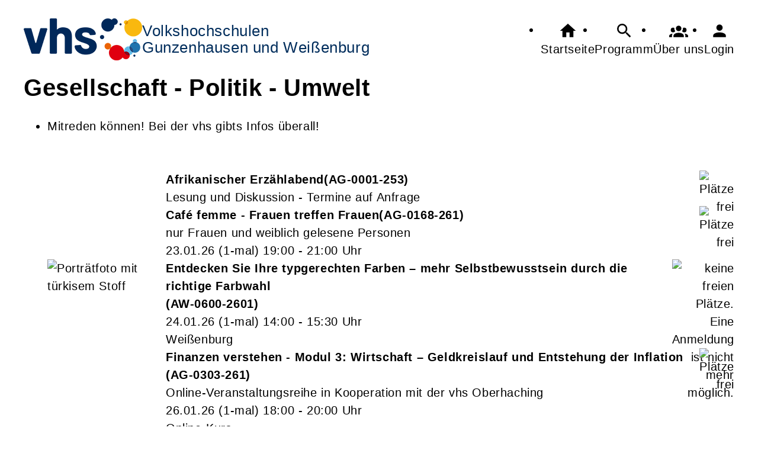

--- FILE ---
content_type: text/html; charset=UTF-8
request_url: https://vhs-gunzenhausen.de/Programmbereich/titel-Gesellschaft+-+Politik+-+Umwelt/cmx63ce4ca08b61a.html
body_size: 28782
content:
<!DOCTYPE html>
		<html lang='de'>
		<head><meta charset="UTF-8"><link rel="preload" as="style" href="/cmx/index.css"><link rel="stylesheet" type="text/css" href="/cmx/index.css?1758281463"><link rel="preload" as="script" href="/cmx/interpreter/js/index.js?511"><script src="/cmx/interpreter/js/index.js?1749756237"></script><script src="/cmx/interpreter/js/eingabemaske.js?1749756232"></script><script src="/cmx/interpreter/js/Unterschrift.js?1755594604"></script><script>var session_id = "empgucf7lhijitqp2rgdarojmf";</script><link rel="preload" as="script" href="/cmx/ordner/system/Interaktion/Interaktion.js"><script src="/cmx/ordner/system/Interaktion/Interaktion.js?1749756236"></script><link rel="preload" as="script" href="/cmx/ordner/system/Seitenbesuch/Seitenbesuch.js"><script src="/cmx/ordner/system/Seitenbesuch/Seitenbesuch.js?1749756236"></script><link rel="preload" as="script" href="/cmx/interpreter/js/dropzone.js?1749756232"><script src="/cmx/interpreter/js/dropzone.js?1749756232"></script><script src="/cmx/ordner/system/Hintergrund/Hintergrund.js?1749756229"></script><script src="/cmx/ordner/system/Bild/Bild.js?1749756229"></script><script>var indexfile = "../index.php";</script><script>var cmx_uri_encoded = "L1Byb2dyYW1tYmVyZWljaC90aXRlbC1HZXNlbGxzY2hhZnQgLSBQb2xpdGlrIC0gVW13ZWx0L2NteDYzY2U0Y2EwOGI2MWEuaHRtbA==";</script><script>var login = true;</script><meta content="width=device-width, initial-scale=1.0, user-scalable=yes" name="viewport"><meta name="format-detection" content="telephone=no"><script>
			document.documentElement.setAttribute("data-useragent", navigator.userAgent);
			var cmx_cmxpath_absolute = "https://vhs-gunzenhausen.de/cmx/";
			var cmx_ = new Object();
			var cmx_cmxpath = "/cmx/";
			</script><link rel="stylesheet" type="text/css" href="/cmx/ordner/stylesheets/flex/basis.css?1766054613"><link rel="stylesheet" type="text/css" href="/cmx/ordner/stylesheets/flex/gunzenhausen_config.css?1762252102"><script src="/cmx/ordner/system/Internetauftritt/Internetauftritt.js?1749756236"></script><script src="/cmx/ordner/system/Suche/Suche.js?1749756229"></script>	 	 
<link rel="canonical" href="https://vhs-altmuehlfranken.de/Programmbereich/cmx63ce4ca08b61a.html" /><meta property="og:title" content="Gesellschaft - Politik - Umwelt" />
<title>Gesellschaft - Politik - Umwelt</title><style></style><script type="application/ld+json">
{
    "@context": "http://schema.org",
    "@type": "EducationalOccupationalProgram",
    "name": "Gesellschaft - Politik - Umwelt",
    "image": "",
    "provider": {
        "@type": "EducationalOrganization",
        "name": "Volkshochschule Gunzenhausen e.V.",
        "email": null,
        "telephone": "+49 9831 88156-0",
        "address": {
            "postalCode": "91710",
            "addressCountry": "DE",
            "streetAddress": "Dr.-Martin-Luther-Platz 4",
            "addressLocality": "Gunzenhausen"
        },
        "url": "https://vhs-gunzenhausen.de"
    },
    "hasCourse": [
        {
            "@context": "http://schema.org",
            "@id": "https://vhs-gunzenhausen.de/Veranstaltung/cmx6858f069aefa5.html",
            "@type": "Course",
            "name": "Fotografieren f\u00fcr Einsteiger - mit Smartphone, Kompaktkamera und DSLM/R",
            "alternateName": "2601/KW-1101-2601",
            "description": "<div><b><span>Lernen Sie die Grundlagen f\u00fcr gelungene Fotos \u2013 verst\u00e4ndlich, praxisnah und mit Spa\u00df an der Fotografie.</span></b></div><div><b><span><br /></span></b></div><div><span>Dieser Kurs richtet sich an alle, die die faszinierende Welt der Fotografie entdecken oder ihr Wissen gezielt erweitern m\u00f6chten \u2013 ganz gleich, ob Sie mit dem Smartphone, einer Kompaktkamera oder einer digitalen Spiegelreflex- bzw. Systemkamera (DSLR/M) fotografieren. Denn: Nicht die Kamera macht das Bild \u2013 sondern der Mensch dahinter.</span></div><div><span><br /></span></div><div><span>In insgesamt <b>5 Workshopabenden \u00e0 2 Stunden </b>sowie <b>2 praxisnahen Exkursionen \u00e0 3 Stunden</b> f\u00fchrt Sie unser erfahrener <b>Fotograf und Dozent Thomas Mader</b> Schritt f\u00fcr Schritt an das Handwerk der Fotografie heran. Sie erhalten das n\u00f6tige R\u00fcstzeug, um k\u00fcnftig bewusst zu fotografieren, statt nur zuf\u00e4llig sch\u00f6ne Bilder zu machen.</span><b><span></span></b></div><div><span><br /></span></div><div><span><b>Kursinhalte im \u00dcberblick:</b></span></div><div><ul><li><span>Grundlagen der Fotografie</span><span>: Verstehen Sie, wie Belichtung, Blende, Verschlusszeit und ISO zusammenwirken \u2013 ganz gleich, ob mit Kamera oder Smartphone.</span></li></ul><ul><li><span>Die Kamera beherrschen: Lernen Sie die wichtigsten Funktionen Ihrer Kamera oder Foto-App kennen und nutzen Sie deren Potenziale gezielt aus.</span></li></ul><ul><li><span>Bildgestaltung &amp; Bildaussage:&nbsp;</span><span>Wie wird ein gutes Motiv zu einem starken Bild? Sie lernen, mit Komposition, Perspektive und Licht Ihre Bildsprache zu entwickeln.</span></li></ul><ul><li><span>Was kann ich fotografieren?&nbsp;</span><span>Inspiration und praktische Tipps f\u00fcr vielf\u00e4ltige Motive \u2013 von Portr\u00e4ts \u00fcber Landschaft bis zur Street-Fotografie.</span></li></ul><ul><li><span>Bildbearbeitung \u2013 der Feinschliff:&nbsp;</span><span>Einf\u00fchrung in einfache Bearbeitungs-Tools f\u00fcr Smartphone und PC \u2013 damit aus einem guten Bild ein starkes Foto wird.</span></li></ul><span><b>Was erwartet Sie?<br /></b></span><ul><li><span>5 Workshopabende (je 2 Stunden): Vermittlung der theoretischen Grundlagen mit vielen anschaulichen Beispielen und praktischen \u00dcbungen</span></li></ul><ul><li><span>2 Exkursionen (je 3 Stunden): Unter Anleitung fotografieren Sie in der Praxis und wenden das Erlernte direkt an \u2013 mit individuellem Feedback.</span></li></ul><ul><li><span>Ger\u00e4teunabh\u00e4ngiger Unterricht: Egal ob Smartphone oder Kamera \u2013 alle Teilnehmenden profitieren gleicherma\u00dfen.</span></li></ul><ul><li><span>Individuelle Betreuung: Der Dozent geht auf alle Fragen ein und unterst\u00fctzt Sie auf Ihrem ganz pers\u00f6nlichen fotografischen Weg.</span></li></ul><div>Am Ende dieses Kurses verstehen Sie die Grundlagen der Fotografie, kennen Ihr Ger\u00e4t besser und haben Ihren fotografischen Blick gesch\u00e4rft \u2013 f\u00fcr bessere Fotos und mehr Freude am bewussten Fotografieren.</div></div><br /><div>Mindestteilnehmendenzahl: 12</div><div><br /></div><div><b>Ablauf:</b><br /><blockquote><ul><li>5 Kursabende mit&nbsp;Vermittlung von Grundlagenwissen, Bildbesprechungen und praktischen \u00dcbungen&nbsp;(jeweils 2 Stunden)</li></ul></blockquote><blockquote><ul><li>2 Exkursionen mit gemeinsamen Fotografieren unter Anleitung und Anwendung des Gelernten in der Praxis.(jeweils 3 Stunden)</li></ul></blockquote></div>",
            "keywords": "",
            "learningResourceType": "Kurs",
            "provider": {
                "@type": "EducationalOrganization",
                "name": "vhs Wei\u00dfenburg und Umgebung e.V.",
                "email": "info@vhs-weissenburg.de",
                "telephone": "+49 9141 8772280",
                "address": {
                    "postalCode": "91781",
                    "addressCountry": "DE",
                    "streetAddress": "Am Hof 23",
                    "addressLocality": "Wei\u00dfenburg",
                    "addressRegion": "91781"
                },
                "url": "https://vhs-gunzenhausen.de"
            },
            "image": "https://vhs-gunzenhausen.de/f/2025/Jul/16/13/FS68778aa1732b3.jpg",
            "offers": {
                "@type": "Offer",
                "category": "Paid",
                "price": "126.00",
                "priceCurrency": "EUR",
                "validFrom": "2026-01-14T19:00:00+01:00",
                "availability": "2026-01-14T19:00:00+01:00",
                "url": "/Veranstaltung/cmx6858f069aefa5.html"
            },
            "hasCourseInstance": {
                "@type": "CourseInstance",
                "courseMode": "Onsite",
                "location": {
                    "@type": "Place",
                    "address": {
                        "@type": "PostalAddress",
                        "streetAddress": "Am Hof 23",
                        "addressLocality": "Wei\u00dfenburg",
                        "postalCode": "91781"
                    },
                    "name": "Mehrzweckraum"
                },
                "instructor": {
                    "@type": "Person",
                    "name": "Thomas Mader"
                },
                "courseSchedule": {
                    "@type": "Schedule",
                    "duration": "PT2HM17",
                    "repeatCount": "7",
                    "repeatFrequency": "Weekly",
                    "startDate": "2026-01-14T19:00:00+01:00",
                    "endDate": "2026-02-11T21:00:00+01:00"
                },
                "url": "https://vhs-gunzenhausen.de"
            }
        },
        {
            "@context": "http://schema.org",
            "@id": "https://vhs-gunzenhausen.de/Veranstaltung/cmx691325aeca99c.html",
            "@type": "Course",
            "name": "Was Ton kann - Kreativwerkstatt f\u00fcr P\u00e4dagog*innen und Interessierte",
            "alternateName": "2602/AW-0501-2602",
            "description": "<div>In diesem Kurs arbeiten wir kreativ mit Ton und entdecken seine vielen M\u00f6glichkeiten.</div><div>Wir beginnen mit verschiedenen Techniken und stellen verschiedene Werkst\u00fccke her, die in Kita und Schule umgesetzt werden k\u00f6nnen. Beim 2. Termin lernen wir den Tonkreislauf kennen, gestalten die Keramik mit Engoben und Glasuren und die Dozentin gibt eine Einf\u00fchrung f\u00fcr den Brennofen.</div><div><br /></div><br />Mindestteilnehmerzahl: 5",
            "keywords": "T\u00f6pfern, Farben, Ton, Schalen, Kreativ, Vermittlung",
            "learningResourceType": "Kurs",
            "provider": {
                "@type": "EducationalOrganization",
                "name": "vhs Wei\u00dfenburg und Umgebung e.V.",
                "email": "info@vhs-weissenburg.de",
                "telephone": "+49 9141 8772280",
                "address": {
                    "postalCode": "91781",
                    "addressCountry": "DE",
                    "streetAddress": "Am Hof 23",
                    "addressLocality": "Wei\u00dfenburg",
                    "addressRegion": "91781"
                },
                "url": "https://vhs-gunzenhausen.de"
            },
            "image": "https://vhs-gunzenhausen.de/f/2025/Nov/24/09/FS6924188c14990.png",
            "offers": {
                "@type": "Offer",
                "category": "Paid",
                "price": "98.00",
                "priceCurrency": "EUR",
                "validFrom": "2026-02-07T14:00:00+01:00",
                "availability": "2026-02-07T14:00:00+01:00",
                "url": "/Veranstaltung/cmx691325aeca99c.html"
            },
            "about": "T\u00f6pfern, Farben, Ton, Schalen, Kreativ, Vermittlung",
            "teaches": "T\u00f6pfern, Farben, Ton, Schalen, Kreativ, Vermittlung",
            "hasCourseInstance": {
                "@type": "CourseInstance",
                "courseMode": "Onsite",
                "location": {
                    "@type": "Place",
                    "address": {
                        "@type": "PostalAddress",
                        "streetAddress": "Bergener Strasse 7",
                        "addressLocality": "Bergen",
                        "postalCode": "91790"
                    },
                    "name": "Atelier Sommer"
                },
                "instructor": {
                    "@type": "Person",
                    "name": "Andrea Sommer"
                },
                "courseSchedule": {
                    "@type": "Schedule",
                    "duration": "PT3H",
                    "repeatCount": "2",
                    "repeatFrequency": "Weekly",
                    "startDate": "2026-02-07T14:00:00+01:00",
                    "endDate": "2026-03-07T17:00:00+01:00"
                },
                "url": "https://vhs-gunzenhausen.de"
            }
        },
        {
            "@context": "http://schema.org",
            "@id": "https://vhs-gunzenhausen.de/Veranstaltung/cmx68f61b3630704.html",
            "@type": "Course",
            "name": "Fotoausstellung \"Streifz\u00fcge am Altm\u00fchlsee\"",
            "alternateName": "261/AG-0900-261",
            "description": "<div>Auf langen Wanderungen und Radtouren hat Irmgard Eismann in den letzten Jahren Stimmungen am Altm\u00fchlsee festgehalten: die besondere Atmosph\u00e4re eines Sonnenaufgangs, Altm\u00fchlwiesen im Nebel, Wolkenformationen oder Lichtspiegelungen im Wasser.&nbsp;</div><div><p style=\"margin-top:0cm;margin-right:3.75pt;margin-bottom:0cm;margin-left: 0cm;margin-bottom:.0001pt\">Beeindruckende Farben lassen die verschiedenen Tages- und Jahreszeiten zur Geltung kommen. Makro-Aufnahmen sch\u00e4rfen den Blick f\u00fcr Details. Die eigenen \"heilsamen\" Erfahrungen mit Natur spiegeln sich in der Auswahl der Motive, die die Stuttgarterin auch beruflich z. B. in der Krisen- und Trauerbegleitung einsetzt. Die gro\u00dfformatigen Fotos in der VHS Gunzenhausen ergeben ein Landschaftsportr\u00e4t, das Ruhe und Weite ausstrahlt.&nbsp;</p><p style=\"margin-top:0cm;margin-right:3.75pt;margin-bottom:0cm;margin-left: 0cm;margin-bottom:.0001pt\">Lassen Sie sich zu einem (vielleicht) neuen Blick auf den Altm\u00fchlsee inspirieren!&nbsp;</p></div><div><br /></div><div>Eine Anmeldung ist nicht n\u00f6tig.</div><div><br /></div><br /><div><b>Die Ausstellung kann zu folgenden Zeiten im Flur des Bildungszentrums der VHS besucht werden:&nbsp;</b></div><div><b><br /></b></div><div><b>Montag bis Donnerstag 8:00 - 16:00 Uhr</b></div><div><b>Freitag 8:00 - 12:00 Uhr</b></div><div><b><br /></b></div><div><b>Nachfolgend findet eine Foto-Ausstellung vom 03.08.2026 bis zum 28.08.2026 im AIZ Muhr am See, Schloss-Stra\u00dfe 4 statt.</b></div>",
            "keywords": "",
            "learningResourceType": "Kurs",
            "provider": {
                "@type": "EducationalOrganization",
                "name": "Volkshochschule Gunzenhausen e.V.",
                "email": null,
                "telephone": "+49 9831 88156-0",
                "address": {
                    "postalCode": "91710",
                    "addressCountry": "DE",
                    "streetAddress": "Dr.-Martin-Luther-Platz 4",
                    "addressLocality": "Gunzenhausen",
                    "addressRegion": "91710"
                },
                "url": "https://vhs-gunzenhausen.de"
            },
            "image": "https://vhs-gunzenhausen.de/f/2025/Oct/20/14/FS68f625863a145.jpg",
            "offers": {
                "@type": "Offer",
                "category": "Free",
                "price": 0,
                "priceCurrency": "EUR",
                "validFrom": "2026-02-23T08:00:00+01:00",
                "availability": "2026-02-23T08:00:00+01:00",
                "url": "/Veranstaltung/cmx68f61b3630704.html"
            },
            "hasCourseInstance": {
                "@type": "CourseInstance",
                "courseMode": "Onsite",
                "location": {
                    "@type": "Place",
                    "address": {
                        "@type": "PostalAddress",
                        "streetAddress": "N\u00fcrnberger Stra\u00dfe 32",
                        "addressLocality": "Gunzenhausen",
                        "postalCode": "91710"
                    },
                    "name": "vhs-Bildungszentrum"
                },
                "instructor": {
                    "@type": "Person",
                    "name": "Irmgard Eismann"
                },
                "courseSchedule": {
                    "@type": "Schedule",
                    "duration": "PT7HM12",
                    "repeatCount": "25",
                    "repeatFrequency": "Weekly",
                    "startDate": "2026-02-23T08:00:00+01:00",
                    "endDate": "2026-03-27T16:00:00+01:00"
                },
                "url": "https://vhs-gunzenhausen.de"
            }
        },
        {
            "@context": "http://schema.org",
            "@id": "https://vhs-gunzenhausen.de/Veranstaltung/cmx692d529faad59.html",
            "@type": "Course",
            "name": "B\u00e4ume richtig schneiden",
            "alternateName": "261/AG-0411-261",
            "description": "<div>B\u00e4ume und Str\u00e4ucher im Garten ben\u00f6tigen Pflege. Dazu geh\u00f6rt auch fachgerechtes Schneiden zum richtigen Zeitpunkt. <br /></div><div>Nur richtig geschnittene B\u00e4ume entwickeln sich wie gew\u00fcnscht und bleiben gesund.</div><div><br /></div><div>Im Kurs geht es um Pflanzung, Erziehungs- und Erhaltungsschnitt sowie besondere Schnittarten.</div><div><br /></div><div>Am Freitag erlernen die Teilnehmer/-innen die Theorie der Baumpflege und die ersten Schnittma\u00dfnahmen. <br /></div><div>Am Samstag wird das Erlernte in einem ausgew\u00e4hlten Garten in die Praxis umgesetzt.</div><div><br /></div><br /><br /><div>Mindestteilnehmerzahl: 8 Teilnehmer</div>H\u00f6chstteilnehmerzahl: 12 Teilnehmer",
            "keywords": "",
            "learningResourceType": "Kurs",
            "provider": {
                "@type": "EducationalOrganization",
                "name": "Volkshochschule Gunzenhausen e.V.",
                "email": null,
                "telephone": "+49 9831 88156-0",
                "address": {
                    "postalCode": "91710",
                    "addressCountry": "DE",
                    "streetAddress": "Dr.-Martin-Luther-Platz 4",
                    "addressLocality": "Gunzenhausen",
                    "addressRegion": "91710"
                },
                "url": "https://vhs-gunzenhausen.de"
            },
            "image": "https://vhs-gunzenhausen.de/f/2025/Dec/01/11/FS692d6f8781865.webp",
            "offers": {
                "@type": "Offer",
                "category": "Paid",
                "price": "30.00",
                "priceCurrency": "EUR",
                "validFrom": "2026-02-27T18:00:00+01:00",
                "availability": "2026-02-27T18:00:00+01:00",
                "url": "/Veranstaltung/cmx692d529faad59.html"
            },
            "hasCourseInstance": {
                "@type": "CourseInstance",
                "courseMode": "Onsite",
                "location": {
                    "@type": "Place",
                    "address": {
                        "@type": "PostalAddress",
                        "streetAddress": "N\u00fcrnberger Stra\u00dfe 32",
                        "addressLocality": "Gunzenhausen",
                        "postalCode": "91710"
                    },
                    "name": "vhs-Bildungszentrum"
                },
                "instructor": {
                    "@type": "Person",
                    "name": "Karl Brandst\u00e4tter"
                },
                "courseSchedule": {
                    "@type": "Schedule",
                    "duration": "PT3H",
                    "repeatCount": "2",
                    "repeatFrequency": "Weekly",
                    "startDate": "2026-02-27T18:00:00+01:00",
                    "endDate": "2026-02-28T21:00:00+01:00"
                },
                "url": "https://vhs-gunzenhausen.de"
            }
        },
        {
            "@context": "http://schema.org",
            "@id": "https://vhs-gunzenhausen.de/Veranstaltung/cmx69086046c76af.html",
            "@type": "Course",
            "name": "Frauen im geteilten Deutschland - Ausstellung",
            "alternateName": "261/AG-0100-261",
            "description": "<div><p>Seit \u00fcber drei Jahrzehnten ist die deutsche Teilung Geschichte.  Dennoch begegnet man (und frau) immer noch vielen Klischees, die Frauen  aus Ost- und Westdeutschland zugeschrieben werden. Die Westfrau wird oft  entweder als \u201eHeimchen am Herd\u201c oder als knallharte Karrierefrau  beschrieben. Die Ostfrau hingegen steht im Kohlebergbau \"ihren Mann\".  Sie wird als tough bezeichnet oder auch als Rabenmutter, weil sie ihre  Kinder in die Krippe gibt. Die Westfrau gendert, w\u00e4hrend die Ostfrau  damit nichts anzufangen wei\u00df. Die Ostfrau gilt mal als Verliererin, mal  als Gewinnerin der deutschen Einheit. Die Liste der Zuschreibungen ist  lang. Obwohl sie sich teilweise grotesk widersprechen, zeugen sie doch  alle von der \u00dcberzeugung, man wisse genau, wie DIE Ostfrau und DIE  Westfrau eigentlich ticken. Vor allem eines scheint klar zu sein: Sie  ticken alle gleich, aber im Vergleich zum anderen Teil Deutschlands sehr  unterschiedlich. Woher kommen diese Zuschreibungen? Und was ist an  ihnen dran?</p> <p>Die Ausstellung \u201eFrauen im geteilten Deutschland\u201c will auf diese  Fragen eine Antwort geben. Herausgegeben von der Bundesstiftung zur  Aufarbeitung der SED-Diktatur und kuratiert von Clara Marz ist die Schau  ein Beitrag zum 35. Jahrestag der deutschen Einheit. Auf 20 Plakaten  werden die unterschiedlichen Lebensrealit\u00e4ten von Frauen in der  Bundesrepublik und der DDR der 1970er und 1980er Jahre dargestellt.&nbsp;</p> <p>Es ist Anliegen der Ausstellung, die vielf\u00e4ltigen Erfahrungen von  Frauen sichtbar zu machen und deren deutsch-deutsche  Lebenswirklichkeiten mit den Gemeinsamkeiten und Unterschieden  aufzuzeigen. Zugleich wirft die Ausstellung die Frage auf, ob Frauen in  beiden deutschen Staaten trotz unterschiedlicher politischer und  gesellschaftlicher Rahmenbedingungen ein gemeinsames Streben nach  Selbstbestimmung in einem m\u00e4nnlich gepr\u00e4gten System verbanden.</p></div><div><br /></div><div>Ausstellungsdauer: <b>10. M\u00e4rz 2026 bis 30. April 2026</b></div><div><b><u><br /></u></b></div><div><b><u><br /></u></b>           </div><br /><div>Bitte beachten Sie eventuelle Abweichungen bei den \u00d6ffnungszeiten der Stadtb\u00fccherei Gunzenhausen!&nbsp;</div><div><br /></div><div>Mindestteilnehmerzahl: 1 Teilnehmer</div>H\u00f6chstteilnehmerzahl: 20 Teilnehmer",
            "keywords": "bildung politik bildung gegen extremismus [Memorium N\u00fcrnberger Prozesse] [Ausstellung vhs Wei\u00dfenburg] vhs livestream vhs Ausstellung Gewalt und Extremismus vhs politische aufkl\u00e4rung didaktik politische bildung Geschichte Rechtsterrorismus \"politische Bild",
            "learningResourceType": "Kurs",
            "provider": {
                "@type": "EducationalOrganization",
                "name": "Volkshochschule Gunzenhausen e.V.",
                "email": null,
                "telephone": "+49 9831 88156-0",
                "address": {
                    "postalCode": "91710",
                    "addressCountry": "DE",
                    "streetAddress": "Dr.-Martin-Luther-Platz 4",
                    "addressLocality": "Gunzenhausen",
                    "addressRegion": "91710"
                },
                "url": "https://vhs-gunzenhausen.de"
            },
            "image": "https://vhs-gunzenhausen.de/f/2025/Jan/29/10/FS6799f7fb78904.jpg",
            "offers": {
                "@type": "Offer",
                "category": "Free",
                "price": 0,
                "priceCurrency": "EUR",
                "validFrom": "2026-03-10T11:00:00+01:00",
                "availability": "2026-03-10T11:00:00+01:00",
                "url": "/Veranstaltung/cmx69086046c76af.html"
            },
            "about": "bildung politik bildung gegen extremismus [Memorium N\u00fcrnberger Prozesse] [Ausstellung vhs Wei\u00dfenburg] vhs livestream vhs Ausstellung Gewalt und Extremismus vhs politische aufkl\u00e4rung didaktik politische bildung Geschichte Rechtsterrorismus \"politische Bild",
            "teaches": "bildung politik bildung gegen extremismus [Memorium N\u00fcrnberger Prozesse] [Ausstellung vhs Wei\u00dfenburg] vhs livestream vhs Ausstellung Gewalt und Extremismus vhs politische aufkl\u00e4rung didaktik politische bildung Geschichte Rechtsterrorismus \"politische Bild",
            "hasCourseInstance": {
                "@type": "CourseInstance",
                "courseMode": "Onsite",
                "location": {
                    "@type": "Place",
                    "address": {
                        "@type": "PostalAddress",
                        "streetAddress": "Luitpoldstr. 13",
                        "addressLocality": "Gunzenhausen",
                        "postalCode": "91710"
                    },
                    "name": "B\u00fccherei Gunzenhausen"
                },
                "instructor": [],
                "courseSchedule": {
                    "@type": "Schedule",
                    "duration": "PT7H",
                    "repeatCount": "29",
                    "repeatFrequency": "Weekly",
                    "startDate": "2026-03-10T11:00:00+01:00",
                    "endDate": "2026-04-30T18:00:00+02:00"
                },
                "url": "https://vhs-gunzenhausen.de"
            }
        },
        {
            "@context": "http://schema.org",
            "@id": "https://vhs-gunzenhausen.de/Veranstaltung/cmx689996b00b03d.html",
            "@type": "Course",
            "name": "Schafkopf f\u00fcr Anf\u00e4nger",
            "alternateName": "2603/AW-0900-2603",
            "description": "<b>Lernen Sie eines der beliebtesten traditionellen Kartenspiele Bayerns kennen!</b><br /><div><br /></div><div>Schafkopf ist mehr als nur ein Kartenspiel \u2013 es ist ein St\u00fcck bayerischer Kultur. In unserem Anf\u00e4ngerkurs lernen Sie die Grundlagen dieses anspruchsvollen Spiels, das seit Jahrhunderten gesellige Runden begeistert.&nbsp;</div><div><br /></div><div>Der Kurs richtet sich an alle, die bisher wenig bis gar keine Erfahrung mit Schafkopf haben und die Grundregeln sowie erste Strategien erlernen m\u00f6chten.</div><div><br /></div><div>Was erwartet Sie?</div><ul><li>Einf\u00fchrung in die Grundregeln<br /></li></ul><ul><li>Punktesystem und Wertung der Karten</li></ul><ul><li>Tipps f\u00fcr taktisches Spielen und das richtige Reizen</li></ul><ul><li>Geselligkeit und Spa\u00df in einer lockeren Runde</li></ul>Der Kurs ist perfekt f\u00fcr Einsteiger*innen und f\u00fcr diejenigen, die ihre Kenntnisse auffrischen m\u00f6chten. An zwei Kursabenden bringt unserer erfahrener Schafkopf-Spieler Ihnen mit Geduld und Freude dieses traditionsreiche Spiel n\u00e4her.<br /><br />Schafkopf schult das logische Denken, st\u00e4rkt die Konzentration und sorgt f\u00fcr viele gesellige Stunden mit Freunden und Familie. Egal, ob in der Wirtschaft, beim Stammtisch oder im Freundeskreis \u2013 mit Schafkopf lernen Sie ein St\u00fcck bayerische Lebensart kennen.<br /><div><br /></div><div>Melden Sie sich an und werden Sie Teil der bayerischen Schafkopf-Gemeinschaft!</div><br /><br />Minimale Teilnehmerzahl: 4",
            "keywords": "Schafkopf",
            "learningResourceType": "Kurs",
            "provider": {
                "@type": "EducationalOrganization",
                "name": "vhs Wei\u00dfenburg und Umgebung e.V.",
                "email": "info@vhs-weissenburg.de",
                "telephone": "+49 9141 8772280",
                "address": {
                    "postalCode": "91781",
                    "addressCountry": "DE",
                    "streetAddress": "Am Hof 23",
                    "addressLocality": "Wei\u00dfenburg",
                    "addressRegion": "91781"
                },
                "url": "https://vhs-gunzenhausen.de"
            },
            "image": "https://vhs-gunzenhausen.de/f/2023/Feb/27/09/FS63fc7135358bf.png",
            "offers": {
                "@type": "Offer",
                "category": "Paid",
                "price": "39.60",
                "priceCurrency": "EUR",
                "validFrom": "2026-03-12T19:00:00+01:00",
                "availability": "2026-03-12T19:00:00+01:00",
                "url": "/Veranstaltung/cmx689996b00b03d.html"
            },
            "about": "Schafkopf",
            "teaches": "Schafkopf",
            "hasCourseInstance": {
                "@type": "CourseInstance",
                "courseMode": "Onsite",
                "location": {
                    "@type": "Place",
                    "address": {
                        "@type": "PostalAddress",
                        "streetAddress": "Marktplatz 1",
                        "addressLocality": "Nennslingen",
                        "postalCode": "91790"
                    },
                    "name": "Ritterstub'n"
                },
                "instructor": {
                    "@type": "Person",
                    "name": "Bernd Drescher"
                },
                "courseSchedule": {
                    "@type": "Schedule",
                    "duration": "PT2H",
                    "repeatCount": "2",
                    "repeatFrequency": "Weekly",
                    "startDate": "2026-03-12T19:00:00+01:00",
                    "endDate": "2026-03-26T21:00:00+01:00"
                },
                "url": "https://vhs-gunzenhausen.de"
            }
        },
        {
            "@context": "http://schema.org",
            "@id": "https://vhs-gunzenhausen.de/Veranstaltung/cmx691c8b526d152.html",
            "@type": "Course",
            "name": "Schafkopf f\u00fcr fortgeschrittene Anf\u00e4nger",
            "alternateName": "2604/AW-0901-2604",
            "description": "Sie haben die Grundlagen des Schafkopfs bereits erlernt und m\u00f6chten Ihr Spiel weiterentwickeln? Dann ist dieser Kurs genau das Richtige f\u00fcr Sie!<br /><br />In diesem Folgekurs vertiefen wir Ihr Wissen und bringen Ihr Schafkopfspiel auf die n\u00e4chste Stufe. Neben einer Auffrischung der Grundregeln widmen wir uns gezielt strategischen Spielz\u00fcgen, taktischen \u00dcberlegungen und fortgeschrittenen Spielformen. Sie lernen:<br /><br /><ul><li>Wann spiele ich welche Karte? \u2013 Bessere Entscheidungsfindung im Spiel</li></ul><ul><li>Erweiterte Spielstrategien \u2013 Wann lohnt sich ein Solo oder ein Wenz?</li></ul><ul><li>Teamspiel und Kommunikation \u2013 Bessere Zusammenarbeit mit dem Partner</li></ul><ul><li>Lesen des Spiels \u2013 Einsch\u00e4tzen der Mitspieler und deren m\u00f6gliche Karten</li></ul>Der Kurs richtet sich an alle, die bereits erste Grundkenntnisse und Spielerfahrung haben und nun ihr K\u00f6nnen vertiefen m\u00f6chten. Perfekt f\u00fcr ehemalige Teilnehmende unserer \u201eSchafkopf f\u00fcr Anf\u00e4nger\u201c-Kurse oder Spieler, die die Grundregeln schon beherrschen und jetzt mehr taktisches Verst\u00e4ndnis entwickeln wollen.<br /><br />Freuen Sie sich auf gesellige Runden, spannende Partien und jede Menge Tipps, um Ihr Spiel zu optimieren. Humor und Gem\u00fctlichkeit geh\u00f6ren nat\u00fcrlich weiterhin dazu!<br /><br />Voraussetzung: Grundkenntnisse des Schafkopfspiels (z. B. durch unsere Anf\u00e4ngerkurse oder eigene Erfahrung).<br /><br />Melden Sie sich an und perfektionieren Sie Ihr Schafkopfspiel in angenehmer Runde!<br /><div>Teilnehmende:</div><div>min. 4 / max. 12</div>",
            "keywords": "Schafkopf, Kurs, vhs, Karten, Bayern, Tradition, Herz, Trumpf, Gesellschaft",
            "learningResourceType": "Kurs",
            "provider": {
                "@type": "EducationalOrganization",
                "name": "vhs Wei\u00dfenburg und Umgebung e.V.",
                "email": "info@vhs-weissenburg.de",
                "telephone": "+49 9141 8772280",
                "address": {
                    "postalCode": "91781",
                    "addressCountry": "DE",
                    "streetAddress": "Am Hof 23",
                    "addressLocality": "Wei\u00dfenburg",
                    "addressRegion": "91781"
                },
                "url": "https://vhs-gunzenhausen.de"
            },
            "image": "https://vhs-gunzenhausen.de/f/2025/Mar/28/08/FS67e64a7ccde71.jpg",
            "offers": {
                "@type": "Offer",
                "category": "Paid",
                "price": "84.00",
                "priceCurrency": "EUR",
                "validFrom": "2026-04-15T19:00:00+02:00",
                "availability": "2026-04-15T19:00:00+02:00",
                "url": "/Veranstaltung/cmx691c8b526d152.html"
            },
            "about": "Schafkopf, Kurs, vhs, Karten, Bayern, Tradition, Herz, Trumpf, Gesellschaft",
            "teaches": "Schafkopf, Kurs, vhs, Karten, Bayern, Tradition, Herz, Trumpf, Gesellschaft",
            "hasCourseInstance": {
                "@type": "CourseInstance",
                "courseMode": "Onsite",
                "location": {
                    "@type": "Place",
                    "address": {
                        "@type": "PostalAddress",
                        "streetAddress": "Am Hof 23",
                        "addressLocality": "Wei\u00dfenburg",
                        "postalCode": "91781"
                    },
                    "name": "Sprachraum 1"
                },
                "instructor": {
                    "@type": "Person",
                    "name": "Alexandra Tr\u00f6gl"
                },
                "courseSchedule": {
                    "@type": "Schedule",
                    "duration": "PT2H",
                    "repeatCount": "4",
                    "repeatFrequency": "Weekly",
                    "startDate": "2026-04-15T19:00:00+02:00",
                    "endDate": "2026-05-13T21:00:00+02:00"
                },
                "url": "https://vhs-gunzenhausen.de"
            }
        },
        {
            "@context": "http://schema.org",
            "@id": "https://vhs-gunzenhausen.de/Veranstaltung/cmx69297d8652485.html",
            "@type": "Course",
            "name": "Rhetorik-Seminar \nGespr\u00e4chsf\u00fchrung",
            "alternateName": "261/AG-0021-261",
            "description": "<div>Gespr\u00e4che f\u00fchren geh\u00f6rt zum Alltag.&nbsp;</div><div>Ob privat, in der Schule oder im Arbeitsprozess. Nicht immer l\u00e4uft jedoch ein Gespr\u00e4ch so, wie man es geplant hat und manchmal f\u00fchlt man sich einfach unsicher.</div><div>Darum lohnt sich gute Vorbereitung, um in einem strukturierten Gespr\u00e4ch eigene Ziele und Vorstellungen einzubringen und f\u00fcr eine angenehme Gespr\u00e4chsatmosph\u00e4re zu sorgen. Wie das funktioniert, wird im Grundkurs \"Gespr\u00e4chsf\u00fchrung\" behandelt.</div><br /><br /><div>Mindestteilnehmerzahl: 6 Teilnehmer</div>H\u00f6chstteilnehmerzahl: 8 Teilnehmer",
            "keywords": "",
            "learningResourceType": "Kurs",
            "provider": {
                "@type": "EducationalOrganization",
                "name": "Volkshochschule Gunzenhausen e.V.",
                "email": null,
                "telephone": "+49 9831 88156-0",
                "address": {
                    "postalCode": "91710",
                    "addressCountry": "DE",
                    "streetAddress": "Dr.-Martin-Luther-Platz 4",
                    "addressLocality": "Gunzenhausen",
                    "addressRegion": "91710"
                },
                "url": "https://vhs-gunzenhausen.de"
            },
            "image": "https://vhs-gunzenhausen.de/f/2025/Dec/01/08/FS692d443035c72.webp",
            "offers": {
                "@type": "Offer",
                "category": "Paid",
                "price": "65.00",
                "priceCurrency": "EUR",
                "validFrom": "2026-04-17T17:30:00+02:00",
                "availability": "2026-04-17T17:30:00+02:00",
                "url": "/Veranstaltung/cmx69297d8652485.html"
            },
            "hasCourseInstance": {
                "@type": "CourseInstance",
                "courseMode": "Onsite",
                "location": {
                    "@type": "Place",
                    "address": {
                        "@type": "PostalAddress",
                        "streetAddress": "Dr.-Martin-Luther-Platz 4",
                        "addressLocality": "Gunzenhausen",
                        "postalCode": "91710"
                    },
                    "name": "Haus des Gastes"
                },
                "instructor": {
                    "@type": "Person",
                    "name": "Wolfgang H\u00f6nig"
                },
                "courseSchedule": {
                    "@type": "Schedule",
                    "duration": "PT3HM-30",
                    "repeatCount": "3",
                    "repeatFrequency": "Weekly",
                    "startDate": "2026-04-17T17:30:00+02:00",
                    "endDate": "2026-05-05T20:00:00+02:00"
                },
                "url": "https://vhs-gunzenhausen.de"
            }
        }
    ]
}</script></head>
<body  style="" class="Programmbereich bodyDetail " id="cmx63ce4ca08b61a"><header><div id="header"><a   title="Homepage"  href="/"  id="LogoUndText" ><div id="header_logo"><picture><source srcset="/f/2023/Jun/16/10/FS648c20fde65ce.png" type="image/jpg"><img  title="Homepage"  style="z-index: 20;" src="/f/2023/Jun/16/10/FS648c20fde65ce.png" alt="" /></picture></div><div  id="header_text" >Volkshochschulen<br />
<h3>Gunzenhausen und Weißenburg
</h3></div></a><nav class="burger"><ul><li><a   href="javascript:%20BurgerToggle()" ><span ><svg xmlns="http://www.w3.org/2000/svg" viewBox="0 0 24 24"><title>menu</title><path d="M3,6H21V8H3V6M3,11H21V13H3V11M3,16H21V18H3V16Z" /></svg></span><div  class="label" >Menü</div></a></li></ul></nav><nav id="header_navi"><ul><li class="Startseite"><a   title="Startseite"  href="/" ><span ><svg xmlns="http://www.w3.org/2000/svg" viewBox="0 0 24 24"><path d="M10,20V14H14V20H19V12H22L12,3L2,12H5V20H10Z" /></svg></span><div  class="label" >Startseite</div></a></li><li   class="Suche" ><a   title="Suche"  href="https://vhs-gunzenhausen.de/Suche" ><span ><svg xmlns="http://www.w3.org/2000/svg" viewBox="0 0 24 24"><path d="M9.5,3A6.5,6.5 0 0,1 16,9.5C16,11.11 15.41,12.59 14.44,13.73L14.71,14H15.5L20.5,19L19,20.5L14,15.5V14.71L13.73,14.44C12.59,15.41 11.11,16 9.5,16A6.5,6.5 0 0,1 3,9.5A6.5,6.5 0 0,1 9.5,3M9.5,5C7,5 5,7 5,9.5C5,12 7,14 9.5,14C12,14 14,12 14,9.5C14,7 12,5 9.5,5Z" /></svg></span><div  class="label" >Programm</div></a></li><li   class="Kontakt" ><a   title="Kontakt"  href="https://vhs-gunzenhausen.de/kontakt" ><span ><svg xmlns="http://www.w3.org/2000/svg" viewBox="0 0 24 24"><path d="M12,5.5A3.5,3.5 0 0,1 15.5,9A3.5,3.5 0 0,1 12,12.5A3.5,3.5 0 0,1 8.5,9A3.5,3.5 0 0,1 12,5.5M5,8C5.56,8 6.08,8.15 6.53,8.42C6.38,9.85 6.8,11.27 7.66,12.38C7.16,13.34 6.16,14 5,14A3,3 0 0,1 2,11A3,3 0 0,1 5,8M19,8A3,3 0 0,1 22,11A3,3 0 0,1 19,14C17.84,14 16.84,13.34 16.34,12.38C17.2,11.27 17.62,9.85 17.47,8.42C17.92,8.15 18.44,8 19,8M5.5,18.25C5.5,16.18 8.41,14.5 12,14.5C15.59,14.5 18.5,16.18 18.5,18.25V20H5.5V18.25M0,20V18.5C0,17.11 1.89,15.94 4.45,15.6C3.86,16.28 3.5,17.22 3.5,18.25V20H0M24,20H20.5V18.25C20.5,17.22 20.14,16.28 19.55,15.6C22.11,15.94 24,17.11 24,18.5V20Z" /></svg></span><div  class="label" >Über uns</div></a></li><li class="Login"><a   title="Login"  href="javascript: var r = cmx_load_ajaxuri('https://vhs-gunzenhausen.de/index.php?seite=Login&amp;Benutzer=&amp;Kennwort=&amp;as=Programmbereich&cmx_zielbereichsid=content&objektart=Modul','content')"  class="Login" ><span ><svg xmlns="http://www.w3.org/2000/svg" viewBox="0 0 24 24"><path d="M12,4A4,4 0 0,1 16,8A4,4 0 0,1 12,12A4,4 0 0,1 8,8A4,4 0 0,1 12,4M12,14C16.42,14 20,15.79 20,18V20H4V18C4,15.79 7.58,14 12,14Z" /></svg></span><div  class="label" >Login</div></a></li></ul></nav></div></header><main   id="content" ><div class="Applikationsreferenz breite breite_0 app Digitales Programmheft"><script >var pfad_initial = window.location.href;</script><div onviewportenter="history.replaceState(null, '',  pfad_initial);
Seitenbesuch._instance?.SetzeUrl(pfad_initial);"></div><div class="BereichInProgrammheft "><div class="ProgrammheftInhalt"><h1 id="cmx63ce4ca08b61a"><span >Gesellschaft - Politik - Umwelt</span></h1><ul ><li class="Bild Detail breite breite_0"><figure><picture class="Thumbnail"><source srcset="/cmx/ordner/.cache/images/25/Jan/23/161200/FS67925dbfdab9f.webp" type="image/webp"/><source srcset="/cmx/ordner/.cache/images/25/Jan/23/161200/FS67925dbfdab9f.png" type="image/png"/><img draggable="false"  style="" class="big "  oncontextmenu="event.preventDefault();" src="/cmx/ordner/.cache/images/25/Jan/23/161200/FS67925dbfdab9f.png" alt=""/></picture></figure></li><li id="cmx67ac8c136f586" class="Text Detail breite breite_0 p"><div><p ><div>Mitreden können! Bei der vhs gibts Infos überall!</div><div><br /></div><div><br /></div></p></div></li><li   id="cmx685537494c9a8"  class="Veranstaltung Teaser breite breite_0 Objekt "  style="" ><a   title="Afrikanischer Erzählabend"  href="/Veranstaltung/cmx685537494c9a8.html" ><div class="Inhalt"><picture class="Thumbnail"><source srcset="/cmx/ordner/.cache/images/25/Feb/25/16600/600/FS67bde54fc4dbf.webp" type="image/webp"/><source srcset="/cmx/ordner/.cache/images/25/Feb/25/16600/600/FS67bde54fc4dbf.jpg" type="image/jpeg"/><img draggable="false"  style="" class="Bild Teaserbild "  src="/cmx/ordner/.cache/images/25/Feb/25/16600/600/FS67bde54fc4dbf.jpg" alt=""/></picture><div class="VeranstaltungTeaserInhalt"><strong class="Titel flex"><span   class="Name"  style="display: inline;" ><span >Afrikanischer Erzählabend</span></span><span  class="Nummer" >AG-0001-253</span></strong><div  class="Untertitel" >Lesung und Diskussion - Termine auf Anfrage</div><div class="Zeit"><span ></span></div><div class="Ort"><div ></div></div><div class="Ampelanzeige"><div  ><span title="Plätze frei" ><picture><source srcset="/cmx/ordner/system/Veranstaltung/Icons/Ampel/Fortschrittsanzeige/status_0.svg" type="image/jpg"><img  style="" class="icon"  src="/cmx/ordner/system/Veranstaltung/Icons/Ampel/Fortschrittsanzeige/status_0.svg" alt="Plätze frei" /></picture></span><div class="Ampeltext"><span >(Plätze frei) </span></div></div></div></div></div></a></li><li   id="cmx6745928aed2bf"  class="Veranstaltung Teaser breite breite_0 Objekt beendet"  style="" ><a   title="Kompetent und sicher Small Talk führen"  href="/Veranstaltung/cmx6745928aed2bf.html" ><div class="Inhalt"><picture class="Thumbnail"><source srcset="/cmx/ordner/.cache/images/24/Nov/26/10600/600/FS674596cf06626.webp" type="image/webp"/><source srcset="/cmx/ordner/.cache/images/24/Nov/26/10600/600/FS674596cf06626.jpg" type="image/jpeg"/><img draggable="false"  style="" class="Bild Teaserbild "  src="/cmx/ordner/.cache/images/24/Nov/26/10600/600/FS674596cf06626.jpg" alt=""/></picture><div class="VeranstaltungTeaserInhalt"><strong class="Titel flex"><span   class="Name"  style="display: inline;" ><span >Kompetent und sicher Small Talk führen</span></span><span  class="Nummer" >AG-0692-251</span></strong><div  class="Untertitel" >Online-Kurs - Kontaktstärke entwickeln, Netzwerke aufbauen</div><div class="Zeit"><span ><span class="Datum">26.01.25</span><span class="AnzahlTermine"> (1-mal) </span> <span class="Uhrzeit"> 09:30 - 13:30 Uhr</span></span></div><div class="Ort"><div >Online-Kurs</div></div><div class="Ampelanzeige"><div  ><span title="Plätze frei" ><picture><source srcset="/cmx/ordner/system/Veranstaltung/Icons/Ampel/Fortschrittsanzeige/status_25.svg" type="image/jpg"><img  style="" class="icon"  src="/cmx/ordner/system/Veranstaltung/Icons/Ampel/Fortschrittsanzeige/status_25.svg" alt="Plätze frei" /></picture></span><div class="Ampeltext"><span >(Plätze frei) </span></div></div></div></div></div></a></li><li   id="cmx673f3a00d624c"  class="Veranstaltung Teaser breite breite_0 Objekt beendet"  style="" ><a   title="Debattierclub"  href="/Veranstaltung/cmx673f3a00d624c.html" ><div class="Inhalt"><picture class="Thumbnail"><source srcset="/cmx/ordner/.cache/images/24/Aug/19/12600/600/FS66c31a756ec55.webp" type="image/webp"/><source srcset="/cmx/ordner/.cache/images/24/Aug/19/12600/600/FS66c31a756ec55.webp" type="image/webp"/><img draggable="false"  style="" class="Bild Teaserbild "  src="/cmx/ordner/.cache/images/24/Aug/19/12600/600/FS66c31a756ec55.webp" alt=""/></picture><div class="VeranstaltungTeaserInhalt"><strong class="Titel flex"><span   class="Name"  style="display: inline;" ><span >Debattierclub</span></span><span  class="Nummer" >AG-0233-251</span></strong><div  class="Untertitel" >"Altersversorgung und Rente"</div><div class="Zeit"><span ><span class="Datum">29.01.25</span><span class="AnzahlTermine"> (1-mal) </span> <span class="Uhrzeit"> 10:00 - 12:00 Uhr</span></span></div><div class="Ort"><div >Gunzenhausen</div></div><div class="Ampelanzeige"><div  ><span title="Plätze frei" ><picture><source srcset="/cmx/ordner/system/Veranstaltung/Icons/Ampel/Fortschrittsanzeige/status_50.svg" type="image/jpg"><img  style="" class="icon"  src="/cmx/ordner/system/Veranstaltung/Icons/Ampel/Fortschrittsanzeige/status_50.svg" alt="Plätze frei" /></picture></span><div class="Ampeltext"><span >(Plätze frei) </span></div></div></div></div></div></a></li><li   id="cmx6746ea2a9a7a9"  class="Veranstaltung Teaser breite breite_0 Objekt beendet"  style="" ><a   title="Spielenachmittage für Senioren/-innen"  href="/Veranstaltung/cmx6746ea2a9a7a9.html" ><div class="Inhalt"><picture class="Thumbnail"><source srcset="/cmx/ordner/.cache/images/25/Jul/28/08600/600/FS68871e47045bb.webp" type="image/webp"/><source srcset="/cmx/ordner/.cache/images/25/Jul/28/08600/600/FS68871e47045bb.jpg" type="image/jpeg"/><img draggable="false"  style="" class="Bild Teaserbild "  src="/cmx/ordner/.cache/images/25/Jul/28/08600/600/FS68871e47045bb.jpg" alt=""/></picture><div class="VeranstaltungTeaserInhalt"><strong class="Titel flex"><span   class="Name"  style="display: inline;" ><span >Spielenachmittage für Senioren/-innen</span></span><span  class="Nummer" >AG-0501-251</span></strong><div  class="Untertitel" >Miteinander geistig fit bis ins hohe Alter</div><div class="Zeit"><span ><span class="Datum">29.01.25</span><span class="AnzahlTermine"> (1-mal) </span> <span class="Uhrzeit"> 14:30 - 16:00 Uhr</span></span></div><div class="Ort"><div >Gunzenhausen</div></div><div class="Ampelanzeige"><div  ><span title="noch 3 Plätze frei" ><picture><source srcset="/cmx/ordner/system/Veranstaltung/Icons/Ampel/Fortschrittsanzeige/status_75.svg" type="image/jpg"><img  style="" class="icon"  src="/cmx/ordner/system/Veranstaltung/Icons/Ampel/Fortschrittsanzeige/status_75.svg" alt="noch 3 Plätze frei" /></picture></span><div class="Ampeltext"><span >(noch 3 Plätze frei) </span></div></div></div></div></div></a></li><li   id="cmx6734b70a4d08f"  class="Veranstaltung Teaser breite breite_0 Objekt beendet"  style="" ><a   title="Whiskys von Berry Bros. & Rudd"  href="/Veranstaltung/cmx6734b70a4d08f.html" ><div class="Inhalt"><picture class="Thumbnail"><source srcset="/cmx/ordner/.cache/images/24/Jul/15/12600/600/FS6694fe5137c17.webp" type="image/webp"/><source srcset="/cmx/ordner/.cache/images/24/Jul/15/12600/600/FS6694fe5137c17.jpg" type="image/jpeg"/><img draggable="false"  style="" class="Bild Teaserbild "  src="/cmx/ordner/.cache/images/24/Jul/15/12600/600/FS6694fe5137c17.jpg" alt=""/></picture><div class="VeranstaltungTeaserInhalt"><strong class="Titel flex"><span   class="Name"  style="display: inline;" ><span >Whiskys von Berry Bros. & Rudd</span></span><span  class="Nummer" >AG-0990-251</span></strong><div  class="Untertitel" >Whisky Tasting</div><div class="Zeit"><span ><span class="Datum">01.02.25</span><span class="AnzahlTermine"> (1-mal) </span> <span class="Uhrzeit"> 19:00 - 22:00 Uhr</span></span></div><div class="Ort"><div >Gunzenhausen</div></div><div class="Ampelanzeige"><div  ><span title="Plätze frei" ><picture><source srcset="/cmx/ordner/system/Veranstaltung/Icons/Ampel/Fortschrittsanzeige/status_25.svg" type="image/jpg"><img  style="" class="icon"  src="/cmx/ordner/system/Veranstaltung/Icons/Ampel/Fortschrittsanzeige/status_25.svg" alt="Plätze frei" /></picture></span><div class="Ampeltext"><span >(Plätze frei) </span></div></div></div></div></div></a></li><li   id="cmx67ac6108ba197"  class="Veranstaltung Teaser breite breite_0 Objekt beendet"  style="" ><a   title="&quot;AktivPanel - die smarte Tafel&quot;
Interaktiver Bildschirm im Unterricht"  href="/Veranstaltung/cmx67ac6108ba197.html" ><div class="Inhalt"><picture class="Thumbnail"><source srcset="/cmx/ordner/.cache/images/25/Feb/12/12600/600/114_159_194_278/FS67ac8350da8dd.webp" type="image/webp"/><source srcset="/cmx/ordner/.cache/images/25/Feb/12/12600/600/114_159_194_278/FS67ac8350da8dd.webp" type="image/webp"/><img draggable="false"  style="" class="Bild Teaserbild "  src="/cmx/ordner/.cache/images/25/Feb/12/12600/600/114_159_194_278/FS67ac8350da8dd.webp" alt=""/></picture><div class="VeranstaltungTeaserInhalt"><strong class="Titel flex"><span   class="Name"  style="display: inline;" ><span >"AktivPanel - die smarte Tafel"
Interaktiver Bildschirm im Unterricht</span></span><span  class="Nummer" >AG-1101-251</span></strong><div  class="Untertitel" >Medien-Schulung für Dozent/-innen</div><div class="Zeit"><span ><span class="Datum">07.02.25</span><span class="AnzahlTermine"> (1-mal) </span> <span class="Uhrzeit"> 14:00 - 18:00 Uhr</span></span></div><div class="Ort"><div >Gunzenhausen</div></div><div class="Ampelanzeige"><div  ><span title="noch 2 Plätze frei" ><picture><source srcset="/cmx/ordner/system/Veranstaltung/Icons/Ampel/Fortschrittsanzeige/status_75.svg" type="image/jpg"><img  style="" class="icon"  src="/cmx/ordner/system/Veranstaltung/Icons/Ampel/Fortschrittsanzeige/status_75.svg" alt="noch 2 Plätze frei" /></picture></span><div class="Ampeltext"><span >(noch 2 Plätze frei) </span></div></div></div></div></div></a></li><li   id="cmx672a156096e56"  class="Veranstaltung Teaser breite breite_0 Objekt beendet"  style="" ><a   title="Führung im unterirdischen atombombensicheren Hilfskrankenhaus"  href="/Veranstaltung/cmx672a156096e56.html" ><div class="Inhalt"><picture class="Thumbnail"><source srcset="/cmx/ordner/.cache/images/25/Jul/28/08600/600/FS68871f457d1a5.webp" type="image/webp"/><source srcset="/cmx/ordner/.cache/images/25/Jul/28/08600/600/FS68871f457d1a5.jpg" type="image/jpeg"/><img draggable="false"  style="" class="Bild Teaserbild "  src="/cmx/ordner/.cache/images/25/Jul/28/08600/600/FS68871f457d1a5.jpg" alt=""/></picture><div class="VeranstaltungTeaserInhalt"><strong class="Titel flex"><span   class="Name"  style="display: inline;" ><span >Führung im unterirdischen atombombensicheren Hilfskrankenhaus</span></span><span  class="Nummer" >AG-0173-251</span></strong><div  class="Untertitel" >Zeitreise in die deutsche Geschichte</div><div class="Zeit"><span ><span class="Datum">15.02.25</span><span class="AnzahlTermine"> (1-mal) </span> <span class="Uhrzeit"> 15:30 - 17:00 Uhr</span></span></div><div class="Ort"><div >Gunzenhausen</div></div><div class="Ampelanzeige"><div  ><span title="noch 2 Plätze frei" ><picture><source srcset="/cmx/ordner/system/Veranstaltung/Icons/Ampel/Fortschrittsanzeige/status_75.svg" type="image/jpg"><img  style="" class="icon"  src="/cmx/ordner/system/Veranstaltung/Icons/Ampel/Fortschrittsanzeige/status_75.svg" alt="noch 2 Plätze frei" /></picture></span><div class="Ampeltext"><span >(noch 2 Plätze frei) </span></div></div></div></div></div></a></li><li   id="cmx67ac68e245bd7"  class="Veranstaltung Teaser breite breite_0 Objekt beendet"  style="" ><a   title="&quot;AktivPanel - die smarte Tafel&quot;
Interaktiver Bildschirm im Unterricht"  href="/Veranstaltung/cmx67ac68e245bd7.html" ><div class="Inhalt"><picture class="Thumbnail"><source srcset="/cmx/ordner/.cache/images/25/Feb/12/12600/600/114_172_193_270/FS67ac833bb63ab.webp" type="image/webp"/><source srcset="/cmx/ordner/.cache/images/25/Feb/12/12600/600/114_172_193_270/FS67ac833bb63ab.webp" type="image/webp"/><img draggable="false"  style="" class="Bild Teaserbild "  src="/cmx/ordner/.cache/images/25/Feb/12/12600/600/114_172_193_270/FS67ac833bb63ab.webp" alt=""/></picture><div class="VeranstaltungTeaserInhalt"><strong class="Titel flex"><span   class="Name"  style="display: inline;" ><span >"AktivPanel - die smarte Tafel"
Interaktiver Bildschirm im Unterricht</span></span><span  class="Nummer" >AG-1102-251</span></strong><div  class="Untertitel" >Medien-Schulung für Dozent/-innen</div><div class="Zeit"><span ><span class="Datum">17.02.25</span><span class="AnzahlTermine"> (1-mal) </span> <span class="Uhrzeit"> 17:30 - 18:30 Uhr</span></span></div><div class="Ort"><div >Gunzenhausen</div></div><div class="Ampelanzeige"><div  ><span title="Plätze frei" ><picture><source srcset="/cmx/ordner/system/Veranstaltung/Icons/Ampel/Fortschrittsanzeige/status_25.svg" type="image/jpg"><img  style="" class="icon"  src="/cmx/ordner/system/Veranstaltung/Icons/Ampel/Fortschrittsanzeige/status_25.svg" alt="Plätze frei" /></picture></span><div class="Ampeltext"><span >(Plätze frei) </span></div></div></div></div></div></a></li><li   id="cmx67ac6a01d43b1"  class="Veranstaltung Teaser breite breite_0 Objekt beendet"  style="" ><a   title="&quot;AktivPanel - die smarte Tafel&quot;
Interaktiver Bildschirm im Unterricht"  href="/Veranstaltung/cmx67ac6a01d43b1.html" ><div class="Inhalt"><picture class="Thumbnail"><source srcset="/cmx/ordner/.cache/images/25/Feb/12/12600/600/112_163_191_284/FS67ac83208f0bf.webp" type="image/webp"/><source srcset="/cmx/ordner/.cache/images/25/Feb/12/12600/600/112_163_191_284/FS67ac83208f0bf.webp" type="image/webp"/><img draggable="false"  style="" class="Bild Teaserbild "  src="/cmx/ordner/.cache/images/25/Feb/12/12600/600/112_163_191_284/FS67ac83208f0bf.webp" alt=""/></picture><div class="VeranstaltungTeaserInhalt"><strong class="Titel flex"><span   class="Name"  style="display: inline;" ><span >"AktivPanel - die smarte Tafel"
Interaktiver Bildschirm im Unterricht</span></span><span  class="Nummer" >AG-1103-251</span></strong><div  class="Untertitel" >Medien-Schulung Dozent/-innen</div><div class="Zeit"><span ><span class="Datum">17.02.25</span><span class="AnzahlTermine"> (1-mal) </span> <span class="Uhrzeit"> 18:30 - 19:30 Uhr</span></span></div><div class="Ort"><div >Gunzenhausen</div></div><div class="Ampelanzeige"><div  ><span title="Plätze frei" ><picture><source srcset="/cmx/ordner/system/Veranstaltung/Icons/Ampel/Fortschrittsanzeige/status_25.svg" type="image/jpg"><img  style="" class="icon"  src="/cmx/ordner/system/Veranstaltung/Icons/Ampel/Fortschrittsanzeige/status_25.svg" alt="Plätze frei" /></picture></span><div class="Ampeltext"><span >(Plätze frei) </span></div></div></div></div></div></a></li><li   id="cmx67ac6a4a9f980"  class="Veranstaltung Teaser breite breite_0 Objekt beendet"  style="" ><a   title="&quot;Sound und Projektion im Saal&quot; 
Bild und Ton im vhs-Bildungszentrum"  href="/Veranstaltung/cmx67ac6a4a9f980.html" ><div class="Inhalt"><picture class="Thumbnail"><source srcset="/cmx/ordner/.cache/images/25/Feb/12/12600/600/FS67ac858443a0c.webp" type="image/webp"/><source srcset="/cmx/ordner/.cache/images/25/Feb/12/12600/600/FS67ac858443a0c.jpg" type="image/jpeg"/><img draggable="false"  style="" class="Bild Teaserbild "  src="/cmx/ordner/.cache/images/25/Feb/12/12600/600/FS67ac858443a0c.jpg" alt=""/></picture><div class="VeranstaltungTeaserInhalt"><strong class="Titel flex"><span   class="Name"  style="display: inline;" ><span >"Sound und Projektion im Saal" 
Bild und Ton im vhs-Bildungszentrum</span></span><span  class="Nummer" >AG-1104-251</span></strong><div  class="Untertitel" >Medien-Schulung für Dozent/-innen</div><div class="Zeit"><span ><span class="Datum">18.02.25</span><span class="AnzahlTermine"> (1-mal) </span> <span class="Uhrzeit"> 17:30 - 18:15 Uhr</span></span></div><div class="Ort"><div >Gunzenhausen</div></div><div class="Ampelanzeige"><div  ><span title="Plätze frei" ><picture><source srcset="/cmx/ordner/system/Veranstaltung/Icons/Ampel/Fortschrittsanzeige/status_25.svg" type="image/jpg"><img  style="" class="icon"  src="/cmx/ordner/system/Veranstaltung/Icons/Ampel/Fortschrittsanzeige/status_25.svg" alt="Plätze frei" /></picture></span><div class="Ampeltext"><span >(Plätze frei) </span></div></div></div></div></div></a></li><li   id="cmx673f3a6510140"  class="Veranstaltung Teaser breite breite_0 Objekt beendet"  style="" ><a   title="Debattierclub"  href="/Veranstaltung/cmx673f3a6510140.html" ><div class="Inhalt"><picture class="Thumbnail"><source srcset="/cmx/ordner/.cache/images/24/Aug/19/12600/600/FS66c31a756ec55.webp" type="image/webp"/><source srcset="/cmx/ordner/.cache/images/24/Aug/19/12600/600/FS66c31a756ec55.webp" type="image/webp"/><img draggable="false"  style="" class="Bild Teaserbild "  src="/cmx/ordner/.cache/images/24/Aug/19/12600/600/FS66c31a756ec55.webp" alt=""/></picture><div class="VeranstaltungTeaserInhalt"><strong class="Titel flex"><span   class="Name"  style="display: inline;" ><span >Debattierclub</span></span><span  class="Nummer" >AG-0234-251</span></strong><div  class="Untertitel" >"Die Versprechungen der Parteien"</div><div class="Zeit"><span ><span class="Datum">19.02.25</span><span class="AnzahlTermine"> (1-mal) </span> <span class="Uhrzeit"> 10:00 - 12:00 Uhr</span></span></div><div class="Ort"><div >Gunzenhausen</div></div><div class="Ampelanzeige"><div  ><span title="Plätze frei" ><picture><source srcset="/cmx/ordner/system/Veranstaltung/Icons/Ampel/Fortschrittsanzeige/status_50.svg" type="image/jpg"><img  style="" class="icon"  src="/cmx/ordner/system/Veranstaltung/Icons/Ampel/Fortschrittsanzeige/status_50.svg" alt="Plätze frei" /></picture></span><div class="Ampeltext"><span >(Plätze frei) </span></div></div></div></div></div></a></li><li   id="cmx6716073fe940c"  class="Veranstaltung Teaser breite breite_0 Objekt beendet"  style="" ><a   title="Japanische Expansion 1900 - 1945"  href="/Veranstaltung/cmx6716073fe940c.html" ><div class="Inhalt"><picture class="Thumbnail"><source srcset="/cmx/ordner/.cache/images/24/Oct/21/10600/600/FS67160be58de4c.webp" type="image/webp"/><source srcset="/cmx/ordner/.cache/images/24/Oct/21/10600/600/FS67160be58de4c.jpg" type="image/jpeg"/><img draggable="false"  style="" class="Bild Teaserbild "  src="/cmx/ordner/.cache/images/24/Oct/21/10600/600/FS67160be58de4c.jpg" alt=""/></picture><div class="VeranstaltungTeaserInhalt"><strong class="Titel flex"><span   class="Name"  style="display: inline;" ><span >Japanische Expansion 1900 - 1945</span></span><span  class="Nummer" >AG-0102-251</span></strong><div  class="Untertitel" >Vortrag zur Zeitgeschichte</div><div class="Zeit"><span ><span class="Datum">21.02.25</span><span class="AnzahlTermine"> (1-mal) </span> <span class="Uhrzeit"> 18:00 - 19:30 Uhr</span></span></div><div class="Ort"><div >Gunzenhausen</div></div><div class="Ampelanzeige"><div  ><span title="Plätze frei" ><picture><source srcset="/cmx/ordner/system/Veranstaltung/Icons/Ampel/Fortschrittsanzeige/status_50.svg" type="image/jpg"><img  style="" class="icon"  src="/cmx/ordner/system/Veranstaltung/Icons/Ampel/Fortschrittsanzeige/status_50.svg" alt="Plätze frei" /></picture></span><div class="Ampeltext"><span >(Plätze frei) </span></div></div></div></div></div></a></li><li   id="cmx6746eae6dc505"  class="Veranstaltung Teaser breite breite_0 Objekt beendet"  style="" ><a   title="Spielenachmittage für Senioren/-innen"  href="/Veranstaltung/cmx6746eae6dc505.html" ><div class="Inhalt"><picture class="Thumbnail"><source srcset="/cmx/ordner/.cache/images/25/Jul/28/09600/600/FS68872070b3245.webp" type="image/webp"/><source srcset="/cmx/ordner/.cache/images/25/Jul/28/09600/600/FS68872070b3245.jpg" type="image/jpeg"/><img draggable="false"  style="" class="Bild Teaserbild "  src="/cmx/ordner/.cache/images/25/Jul/28/09600/600/FS68872070b3245.jpg" alt=""/></picture><div class="VeranstaltungTeaserInhalt"><strong class="Titel flex"><span   class="Name"  style="display: inline;" ><span >Spielenachmittage für Senioren/-innen</span></span><span  class="Nummer" >AG-0502-251</span></strong><div  class="Untertitel" >Miteinander geistig fit bis ins hohe Alter</div><div class="Zeit"><span ><span class="Datum">27.02.25</span><span class="AnzahlTermine"> (1-mal) </span> <span class="Uhrzeit"> 14:30 - 16:00 Uhr</span></span></div><div class="Ort"><div >Gunzenhausen</div></div><div class="Ampelanzeige"><div  ><span title="keine freien Plätze. Eine Anmeldung ist nicht mehr möglich." ><picture><source srcset="/cmx/ordner/system/Veranstaltung/Icons/Ampel/Fortschrittsanzeige/status_100.svg" type="image/jpg"><img  style="" class="icon"  src="/cmx/ordner/system/Veranstaltung/Icons/Ampel/Fortschrittsanzeige/status_100.svg" alt="keine freien Plätze. Eine Anmeldung ist nicht mehr möglich." /></picture></span><div class="Ampeltext"><span >(keine freien Plätze. Eine Anmeldung ist nicht mehr möglich.) </span></div></div></div></div></div></a></li><li   id="cmx675ac0e8d8e85"  class="Veranstaltung Teaser breite breite_0 Objekt beendet"  style="" ><a   title="Solidarische Landwirtschaft am Wieshof - Hofführung"  href="/Veranstaltung/cmx675ac0e8d8e85.html" ><div class="Inhalt"><picture class="Thumbnail"><source srcset="/cmx/ordner/.cache/images/24/Dec/20/17600/600/FS67659c5ed5142.webp" type="image/webp"/><source srcset="/cmx/ordner/.cache/images/24/Dec/20/17600/600/FS67659c5ed5142.jpg" type="image/jpeg"/><img draggable="false"  style="" class="Bild Teaserbild "  src="/cmx/ordner/.cache/images/24/Dec/20/17600/600/FS67659c5ed5142.jpg" alt=""/></picture><div class="VeranstaltungTeaserInhalt"><strong class="Titel flex"><span   class="Name"  style="display: inline;" ><span >Solidarische Landwirtschaft am Wieshof - Hofführung</span></span><span  class="Nummer" >AG-0112-251</span></strong><div class="Zeit"><span ><span class="Datum">01.03.25</span><span class="AnzahlTermine"> (1-mal) </span> <span class="Uhrzeit"> 14:30 - 16:00 Uhr</span></span></div><div class="Ort"><div >Treuchtlingen Auernheim</div></div><div class="Ampelanzeige"><div  ><span title="Plätze frei" ><picture><source srcset="/cmx/ordner/system/Veranstaltung/Icons/Ampel/Fortschrittsanzeige/status_25.svg" type="image/jpg"><img  style="" class="icon"  src="/cmx/ordner/system/Veranstaltung/Icons/Ampel/Fortschrittsanzeige/status_25.svg" alt="Plätze frei" /></picture></span><div class="Ampeltext"><span >(Plätze frei) </span></div></div></div></div></div></a></li><li   id="cmx678829c6bed48"  class="Veranstaltung Teaser breite breite_0 Objekt beendet"  style="" ><a   title="Frauen im geteilten Deutschland - Ausstellungseröffnung mit Führung"  href="/Veranstaltung/cmx678829c6bed48.html" ><div class="Inhalt"><picture class="Thumbnail"><source srcset="/cmx/ordner/.cache/images/25/Jul/28/09600/600/FS688727885fd0f.webp" type="image/webp"/><source srcset="/cmx/ordner/.cache/images/25/Jul/28/09600/600/FS688727885fd0f.jpg" type="image/jpeg"/><img draggable="false"  style="" class="Bild Teaserbild "  src="/cmx/ordner/.cache/images/25/Jul/28/09600/600/FS688727885fd0f.jpg" alt=""/></picture><div class="VeranstaltungTeaserInhalt"><strong class="Titel flex"><span   class="Name"  style="display: inline;" ><span >Frauen im geteilten Deutschland - Ausstellungseröffnung mit Führung</span></span><span  class="Nummer" >AG-0108-251</span></strong><div  class="Untertitel" >Eine Ausstellung der Bundesstiftung zur Aufarbeitung der SED-Diktatur von Clara Marz</div><div class="Zeit"><span ><span class="Datum">08.03.25</span><span class="AnzahlTermine"> (1-mal) </span> <span class="Uhrzeit"> 18:00 - 19:00 Uhr</span></span></div><div class="Ort"><div >Gunzenhausen</div></div><div class="Ampelanzeige"><div  ><span title="keine freien Plätze. Eine Anmeldung ist nicht mehr möglich." ><picture><source srcset="/cmx/ordner/system/Veranstaltung/Icons/Ampel/Fortschrittsanzeige/status_100.svg" type="image/jpg"><img  style="" class="icon"  src="/cmx/ordner/system/Veranstaltung/Icons/Ampel/Fortschrittsanzeige/status_100.svg" alt="keine freien Plätze. Eine Anmeldung ist nicht mehr möglich." /></picture></span><div class="Ampeltext"><span >(keine freien Plätze. Eine Anmeldung ist nicht mehr möglich.) </span></div></div></div></div></div></a></li><li   id="cmx67882a644a169"  class="Veranstaltung Teaser breite breite_0 Objekt beendet"  style="" ><a   title="Filmabend mit anschließender Diskussion"  href="/Veranstaltung/cmx67882a644a169.html" ><div class="Inhalt"><picture class="Thumbnail"><source srcset="/cmx/ordner/.cache/images/25/Jan/29/13600/600/FS679a18b908f3a.webp" type="image/webp"/><source srcset="/cmx/ordner/.cache/images/25/Jan/29/13600/600/FS679a18b908f3a.png" type="image/png"/><img draggable="false"  style="" class="Bild Teaserbild "  src="/cmx/ordner/.cache/images/25/Jan/29/13600/600/FS679a18b908f3a.png" alt=""/></picture><div class="VeranstaltungTeaserInhalt"><strong class="Titel flex"><span   class="Name"  style="display: inline;" ><span >Filmabend mit anschließender Diskussion</span></span><span  class="Nummer" >AG-0109-251</span></strong><div  class="Untertitel" >Begleitfilm zur Ausstellung "Frauen im geteilten Deutschland"</div><div class="Zeit"><span ><span class="Datum">08.03.25</span><span class="AnzahlTermine"> (1-mal) </span> <span class="Uhrzeit"> 19:00 - 21:30 Uhr</span></span></div><div class="Ort"><div >Gunzenhausen</div></div><div class="Ampelanzeige"><div  ><span title="Plätze frei" ><picture><source srcset="/cmx/ordner/system/Veranstaltung/Icons/Ampel/Fortschrittsanzeige/status_50.svg" type="image/jpg"><img  style="" class="icon"  src="/cmx/ordner/system/Veranstaltung/Icons/Ampel/Fortschrittsanzeige/status_50.svg" alt="Plätze frei" /></picture></span><div class="Ampeltext"><span >(Plätze frei) </span></div></div></div></div></div></a></li><li   id="cmx6749e288b4212"  class="Veranstaltung Teaser breite breite_0 Objekt beendet"  style="" ><a   title="Frauen im geteilten Deutschland
Ausstellung mit Führung"  href="/Veranstaltung/cmx6749e288b4212.html" ><div class="Inhalt"><picture class="Thumbnail"><source srcset="/cmx/ordner/.cache/images/25/Jul/28/09600/600/FS688727e62cc80.webp" type="image/webp"/><source srcset="/cmx/ordner/.cache/images/25/Jul/28/09600/600/FS688727e62cc80.jpg" type="image/jpeg"/><img draggable="false"  style="" class="Bild Teaserbild "  src="/cmx/ordner/.cache/images/25/Jul/28/09600/600/FS688727e62cc80.jpg" alt=""/></picture><div class="VeranstaltungTeaserInhalt"><strong class="Titel flex"><span   class="Name"  style="display: inline;" ><span >Frauen im geteilten Deutschland
Ausstellung mit Führung</span></span><span  class="Nummer" >AG-0107-251</span></strong><div  class="Untertitel" >Eine Ausstellung der Bundesstiftung zur Aufarbeitung der SED-Diktatur von Clara Marz</div><div class="Zeit"><span ><span class="Datum">10.03.25 - 06.05.25</span><span class="AnzahlTermine"> (31-mal) </span> <span class="Uhrzeit"> 08:00 - 16:00 Uhr</span></span></div><div class="Ort"><div >Gunzenhausen</div></div><div class="Ampelanzeige"></div></div></div></a></li><li   id="cmx673f3aa49fbaf"  class="Veranstaltung Teaser breite breite_0 Objekt beendet"  style="" ><a   title="Debattierclub"  href="/Veranstaltung/cmx673f3aa49fbaf.html" ><div class="Inhalt"><picture class="Thumbnail"><source srcset="/cmx/ordner/.cache/images/24/Aug/19/12600/600/FS66c31a756ec55.webp" type="image/webp"/><source srcset="/cmx/ordner/.cache/images/24/Aug/19/12600/600/FS66c31a756ec55.webp" type="image/webp"/><img draggable="false"  style="" class="Bild Teaserbild "  src="/cmx/ordner/.cache/images/24/Aug/19/12600/600/FS66c31a756ec55.webp" alt=""/></picture><div class="VeranstaltungTeaserInhalt"><strong class="Titel flex"><span   class="Name"  style="display: inline;" ><span >Debattierclub</span></span><span  class="Nummer" >AG-0235-251</span></strong><div  class="Untertitel" >"Ernährung - DIE Basis für Gesundheit"</div><div class="Zeit"><span ><span class="Datum">12.03.25</span><span class="AnzahlTermine"> (1-mal) </span> <span class="Uhrzeit"> 10:00 - 12:00 Uhr</span></span></div><div class="Ort"><div >Gunzenhausen</div></div><div class="Ampelanzeige"><div  ><span title="Plätze frei" ><picture><source srcset="/cmx/ordner/system/Veranstaltung/Icons/Ampel/Fortschrittsanzeige/status_50.svg" type="image/jpg"><img  style="" class="icon"  src="/cmx/ordner/system/Veranstaltung/Icons/Ampel/Fortschrittsanzeige/status_50.svg" alt="Plätze frei" /></picture></span><div class="Ampeltext"><span >(Plätze frei) </span></div></div></div></div></div></a></li><li   id="cmx674ed043b59e0"  class="Veranstaltung Teaser breite breite_0 Objekt beendet"  style="" ><a   title="Die Maulbeere - Superfood für den eigenen Garten"  href="/Veranstaltung/cmx674ed043b59e0.html" ><div class="Inhalt"><picture class="Thumbnail"><source srcset="/cmx/ordner/.cache/images/24/Dec/03/10600/600/FS674ed25a983ab.webp" type="image/webp"/><source srcset="/cmx/ordner/.cache/images/24/Dec/03/10600/600/FS674ed25a983ab.jpg" type="image/jpeg"/><img draggable="false"  style="" class="Bild Teaserbild "  src="/cmx/ordner/.cache/images/24/Dec/03/10600/600/FS674ed25a983ab.jpg" alt=""/></picture><div class="VeranstaltungTeaserInhalt"><strong class="Titel flex"><span   class="Name"  style="display: inline;" ><span >Die Maulbeere - Superfood für den eigenen Garten</span></span><span  class="Nummer" >AG-0431-251</span></strong><div  class="Untertitel" >Vortrag</div><div class="Zeit"><span ><span class="Datum">12.03.25</span><span class="AnzahlTermine"> (1-mal) </span> <span class="Uhrzeit"> 18:00 - 20:00 Uhr</span></span></div><div class="Ort"><div >Gunzenhausen</div></div><div class="Ampelanzeige"><div  ><span title="Plätze frei" ><picture><source srcset="/cmx/ordner/system/Veranstaltung/Icons/Ampel/Fortschrittsanzeige/status_25.svg" type="image/jpg"><img  style="" class="icon"  src="/cmx/ordner/system/Veranstaltung/Icons/Ampel/Fortschrittsanzeige/status_25.svg" alt="Plätze frei" /></picture></span><div class="Ampeltext"><span >(Plätze frei) </span></div></div></div></div></div></a></li><li   id="cmx67175683a3787"  class="Veranstaltung Teaser breite breite_0 Objekt beendet"  style="" ><a   title="Ballast abwerfen – Aus-Sortieren erleichtert unser Leben"  href="/Veranstaltung/cmx67175683a3787.html" ><div class="Inhalt"><picture class="Thumbnail"><source srcset="/cmx/ordner/.cache/images/23/Oct/09/14600/600/FS6523eb55aebbc.webp" type="image/webp"/><source srcset="/cmx/ordner/.cache/images/23/Oct/09/14600/600/FS6523eb55aebbc.jpg" type="image/jpeg"/><img draggable="false"  style="" class="Bild Teaserbild "  src="/cmx/ordner/.cache/images/23/Oct/09/14600/600/FS6523eb55aebbc.jpg" alt=""/></picture><div class="VeranstaltungTeaserInhalt"><strong class="Titel flex"><span   class="Name"  style="display: inline;" ><span >Ballast abwerfen – Aus-Sortieren erleichtert unser Leben</span></span><span  class="Nummer" >AG-0680-251</span></strong><div class="Zeit"><span ><span class="Datum">26.03.25</span><span class="AnzahlTermine"> (1-mal) </span> <span class="Uhrzeit"> 19:00 - 20:30 Uhr</span></span></div><div class="Ort"><div >Gunzenhausen</div></div><div class="Ampelanzeige"><div  ><span title="Plätze frei" ><picture><source srcset="/cmx/ordner/system/Veranstaltung/Icons/Ampel/Fortschrittsanzeige/status_25.svg" type="image/jpg"><img  style="" class="icon"  src="/cmx/ordner/system/Veranstaltung/Icons/Ampel/Fortschrittsanzeige/status_25.svg" alt="Plätze frei" /></picture></span><div class="Ampeltext"><span >(Plätze frei) </span></div></div></div></div></div></a></li><li   id="cmx67161057c7e39"  class="Veranstaltung Teaser breite breite_0 Objekt beendet"  style="" ><a   title="Neue Technologien - Veränderungen für die Kriegsführung, Politik, Gesellschaft"  href="/Veranstaltung/cmx67161057c7e39.html" ><div class="Inhalt"><picture class="Thumbnail"><source srcset="/cmx/ordner/.cache/images/24/Oct/21/10600/600/FS671614770a1cc.webp" type="image/webp"/><source srcset="/cmx/ordner/.cache/images/24/Oct/21/10600/600/FS671614770a1cc.jpg" type="image/jpeg"/><img draggable="false"  style="" class="Bild Teaserbild "  src="/cmx/ordner/.cache/images/24/Oct/21/10600/600/FS671614770a1cc.jpg" alt=""/></picture><div class="VeranstaltungTeaserInhalt"><strong class="Titel flex"><span   class="Name"  style="display: inline;" ><span >Neue Technologien - Veränderungen für die Kriegsführung, Politik, Gesellschaft</span></span><span  class="Nummer" >AG-0103-251</span></strong><div  class="Untertitel" >Vortrag zur Zeitgeschichte</div><div class="Zeit"><span ><span class="Datum">28.03.25</span><span class="AnzahlTermine"> (1-mal) </span> <span class="Uhrzeit"> 18:00 - 19:30 Uhr</span></span></div><div class="Ort"><div >Haundorf</div></div><div class="Ampelanzeige"><div  ><span title="noch 3 Plätze frei" ><picture><source srcset="/cmx/ordner/system/Veranstaltung/Icons/Ampel/Fortschrittsanzeige/status_75.svg" type="image/jpg"><img  style="" class="icon"  src="/cmx/ordner/system/Veranstaltung/Icons/Ampel/Fortschrittsanzeige/status_75.svg" alt="noch 3 Plätze frei" /></picture></span><div class="Ampeltext"><span >(noch 3 Plätze frei) </span></div></div></div></div></div></a></li><li   id="cmx67b235657878a"  class="Veranstaltung Teaser breite breite_0 Objekt beendet"  style="" ><a   title="Filmabend – Ernte teilen"  href="/Veranstaltung/cmx67b235657878a.html" ><div class="Inhalt"><picture class="Thumbnail"><source srcset="/cmx/ordner/.cache/images/25/Jan/13/12600/600/FS6784f9ac55115.webp" type="image/webp"/><source srcset="/cmx/ordner/.cache/images/25/Jan/13/12600/600/FS6784f9ac55115.jpg" type="image/jpeg"/><img draggable="false"  style="" class="Bild Teaserbild "  src="/cmx/ordner/.cache/images/25/Jan/13/12600/600/FS6784f9ac55115.jpg" alt=""/></picture><div class="VeranstaltungTeaserInhalt"><strong class="Titel flex"><span   class="Name"  style="display: inline;" ><span >Filmabend – Ernte teilen</span></span><span  class="Nummer" >AG-0160-251</span></strong><div  class="Untertitel" >Solidarische Landwirtschaft - Kann Wirtschaft auch anders?</div><div class="Zeit"><span ><span class="Datum">28.03.25</span><span class="AnzahlTermine"> (1-mal) </span> <span class="Uhrzeit"> 19:00 - 21:00 Uhr</span></span></div><div class="Ort"><div >Treuchtlingen</div></div><div class="Ampelanzeige"><div  ><span title="Plätze frei" ><picture><source srcset="/cmx/ordner/system/Veranstaltung/Icons/Ampel/Fortschrittsanzeige/status_25.svg" type="image/jpg"><img  style="" class="icon"  src="/cmx/ordner/system/Veranstaltung/Icons/Ampel/Fortschrittsanzeige/status_25.svg" alt="Plätze frei" /></picture></span><div class="Ampeltext"><span >(Plätze frei) </span></div></div></div></div></div></a></li><li   id="cmx676007c1bc4a8"  class="Veranstaltung Teaser breite breite_0 Objekt beendet"  style="" ><a   title="Starte Deinen Gemüsegarten!"  href="/Veranstaltung/cmx676007c1bc4a8.html" ><div class="Inhalt"><picture class="Thumbnail"><source srcset="/cmx/ordner/.cache/images/25/Jan/20/13600/600/162_191_418_826/FS678e3db5c1d4e.webp" type="image/webp"/><source srcset="/cmx/ordner/.cache/images/25/Jan/20/13600/600/162_191_418_826/FS678e3db5c1d4e.jpg" type="image/jpeg"/><img draggable="false"  style="" class="Bild Teaserbild "  src="/cmx/ordner/.cache/images/25/Jan/20/13600/600/162_191_418_826/FS678e3db5c1d4e.jpg" alt=""/></picture><div class="VeranstaltungTeaserInhalt"><strong class="Titel flex"><span   class="Name"  style="display: inline;" ><span >Starte Deinen Gemüsegarten!</span></span><span  class="Nummer" >AG-0401-251</span></strong><div  class="Untertitel" >Praxis-Workshop für den heimischen Gemüseanbau</div><div class="Zeit"><span ><span class="Datum">29.03.25</span><span class="AnzahlTermine"> (1-mal) </span> <span class="Uhrzeit"> 10:00 - 15:00 Uhr</span></span></div><div class="Ort"><div >Ornbau</div></div><div class="Ampelanzeige"><div  ><span title="Plätze frei" ><picture><source srcset="/cmx/ordner/system/Veranstaltung/Icons/Ampel/Fortschrittsanzeige/status_50.svg" type="image/jpg"><img  style="" class="icon"  src="/cmx/ordner/system/Veranstaltung/Icons/Ampel/Fortschrittsanzeige/status_50.svg" alt="Plätze frei" /></picture></span><div class="Ampeltext"><span >(Plätze frei) </span></div></div></div></div></div></a></li><li   id="cmx673b235c253d4"  class="Veranstaltung Teaser breite breite_0 Objekt beendet"  style="" ><a   title="Bogenschießen"  href="/Veranstaltung/cmx673b235c253d4.html" ><div class="Inhalt"><picture class="Thumbnail"><source srcset="/cmx/ordner/.cache/images/24/Nov/22/10600/600/FS6740539c1a6fb.webp" type="image/webp"/><source srcset="/cmx/ordner/.cache/images/24/Nov/22/10600/600/FS6740539c1a6fb.jpg" type="image/jpeg"/><img draggable="false"  style="" class="Bild Teaserbild "  src="/cmx/ordner/.cache/images/24/Nov/22/10600/600/FS6740539c1a6fb.jpg" alt=""/></picture><div class="VeranstaltungTeaserInhalt"><strong class="Titel flex"><span   class="Name"  style="display: inline;" ><span >Bogenschießen</span></span><span  class="Nummer" >AG-0774-251</span></strong><div  class="Untertitel" >In Kooperation mit den Regens Wagner Offenen Hilfen im Landkreis Weißenburg-Gunzenhausen</div><div class="Zeit"><span ><span class="Datum">29.03.25</span><span class="AnzahlTermine"> (1-mal) </span> <span class="Uhrzeit"> 17:00 - 19:00 Uhr</span></span></div><div class="Ort"><div >Absberg</div></div><div class="Ampelanzeige"><div  ><span title="Plätze frei" ><picture><source srcset="/cmx/ordner/system/Veranstaltung/Icons/Ampel/Fortschrittsanzeige/status_50.svg" type="image/jpg"><img  style="" class="icon"  src="/cmx/ordner/system/Veranstaltung/Icons/Ampel/Fortschrittsanzeige/status_50.svg" alt="Plätze frei" /></picture></span><div class="Ampeltext"><span >(Plätze frei) </span></div></div></div></div></div></a></li><li   id="cmx673f3ad98ce23"  class="Veranstaltung Teaser breite breite_0 Objekt beendet"  style="" ><a   title="Debattierclub"  href="/Veranstaltung/cmx673f3ad98ce23.html" ><div class="Inhalt"><picture class="Thumbnail"><source srcset="/cmx/ordner/.cache/images/24/Aug/19/12600/600/FS66c31a756ec55.webp" type="image/webp"/><source srcset="/cmx/ordner/.cache/images/24/Aug/19/12600/600/FS66c31a756ec55.webp" type="image/webp"/><img draggable="false"  style="" class="Bild Teaserbild "  src="/cmx/ordner/.cache/images/24/Aug/19/12600/600/FS66c31a756ec55.webp" alt=""/></picture><div class="VeranstaltungTeaserInhalt"><strong class="Titel flex"><span   class="Name"  style="display: inline;" ><span >Debattierclub</span></span><span  class="Nummer" >AG-0236-251</span></strong><div  class="Untertitel" >"Datenkapitalismus"</div><div class="Zeit"><span ><span class="Datum">02.04.25</span><span class="AnzahlTermine"> (1-mal) </span> <span class="Uhrzeit"> 10:00 - 12:00 Uhr</span></span></div><div class="Ort"><div >Gunzenhausen</div></div><div class="Ampelanzeige"><div  ><span title="Plätze frei" ><picture><source srcset="/cmx/ordner/system/Veranstaltung/Icons/Ampel/Fortschrittsanzeige/status_50.svg" type="image/jpg"><img  style="" class="icon"  src="/cmx/ordner/system/Veranstaltung/Icons/Ampel/Fortschrittsanzeige/status_50.svg" alt="Plätze frei" /></picture></span><div class="Ampeltext"><span >(Plätze frei) </span></div></div></div></div></div></a></li><li   id="cmx67ab0fb6dd4cc"  class="Veranstaltung Teaser breite breite_0 Objekt beendet"  style="" ><a   title="Kindheit und Jugend in der DDR"  href="/Veranstaltung/cmx67ab0fb6dd4cc.html" ><div class="Inhalt"><picture class="Thumbnail"><source srcset="/cmx/ordner/.cache/images/25/Feb/11/09600/600/FS67ab0f6695615.webp" type="image/webp"/><source srcset="/cmx/ordner/.cache/images/25/Feb/11/09600/600/FS67ab0f6695615.webp" type="image/webp"/><img draggable="false"  style="" class="Bild Teaserbild "  src="/cmx/ordner/.cache/images/25/Feb/11/09600/600/FS67ab0f6695615.webp" alt=""/></picture><div class="VeranstaltungTeaserInhalt"><strong class="Titel flex"><span   class="Name"  style="display: inline;" ><span >Kindheit und Jugend in der DDR</span></span><span  class="Nummer" >AG-0165-251</span></strong><div  class="Untertitel" >Vortrag zur Zeitgeschichte</div><div class="Zeit"><span ><span class="Datum">02.04.25</span><span class="AnzahlTermine"> (1-mal) </span> <span class="Uhrzeit"> 19:00 - 20:30 Uhr</span></span></div><div class="Ort"><div >Gunzenhausen</div></div><div class="Ampelanzeige"><div  ><span title="Plätze frei" ><picture><source srcset="/cmx/ordner/system/Veranstaltung/Icons/Ampel/Fortschrittsanzeige/status_25.svg" type="image/jpg"><img  style="" class="icon"  src="/cmx/ordner/system/Veranstaltung/Icons/Ampel/Fortschrittsanzeige/status_25.svg" alt="Plätze frei" /></picture></span><div class="Ampeltext"><span >(Plätze frei) </span></div></div></div></div></div></a></li><li   id="cmx675ad0f585ebf"  class="Veranstaltung Teaser breite breite_0 Objekt beendet"  style="" ><a   title="Solidarische Landwirtschaft am Wieshof - Hofführung"  href="/Veranstaltung/cmx675ad0f585ebf.html" ><div class="Inhalt"><picture class="Thumbnail"><source srcset="/cmx/ordner/.cache/images/25/Apr/01/12600/600/FS67ebbcd1ac090.webp" type="image/webp"/><source srcset="/cmx/ordner/.cache/images/25/Apr/01/12600/600/FS67ebbcd1ac090.webp" type="image/webp"/><img draggable="false"  style="" class="Bild Teaserbild "  src="/cmx/ordner/.cache/images/25/Apr/01/12600/600/FS67ebbcd1ac090.webp" alt=""/></picture><div class="VeranstaltungTeaserInhalt"><strong class="Titel flex"><span   class="Name"  style="display: inline;" ><span >Solidarische Landwirtschaft am Wieshof - Hofführung</span></span><span  class="Nummer" >AG-0113-251</span></strong><div class="Zeit"><span ><span class="Datum">05.04.25</span><span class="AnzahlTermine"> (1-mal) </span> <span class="Uhrzeit"> 14:30 - 16:00 Uhr</span></span></div><div class="Ort"><div >Treuchtlingen Auernheim</div></div><div class="Ampelanzeige"><div  ><span title="Plätze frei" ><picture><source srcset="/cmx/ordner/system/Veranstaltung/Icons/Ampel/Fortschrittsanzeige/status_25.svg" type="image/jpg"><img  style="" class="icon"  src="/cmx/ordner/system/Veranstaltung/Icons/Ampel/Fortschrittsanzeige/status_25.svg" alt="Plätze frei" /></picture></span><div class="Ampeltext"><span >(Plätze frei) </span></div></div></div></div></div></a></li><li   id="cmx67851280a99c7"  class="Veranstaltung Teaser breite breite_0 Objekt beendet"  style="" ><a   title="Ganzheitlicher Gemüseanbau zuhause"  href="/Veranstaltung/cmx67851280a99c7.html" ><div class="Inhalt"><picture class="Thumbnail"><source srcset="/cmx/ordner/.cache/images/25/Apr/01/12600/600/FS67ebc26426be3.webp" type="image/webp"/><source srcset="/cmx/ordner/.cache/images/25/Apr/01/12600/600/FS67ebc26426be3.webp" type="image/webp"/><img draggable="false"  style="" class="Bild Teaserbild "  src="/cmx/ordner/.cache/images/25/Apr/01/12600/600/FS67ebc26426be3.webp" alt=""/></picture><div class="VeranstaltungTeaserInhalt"><strong class="Titel flex"><span   class="Name"  style="display: inline;" ><span >Ganzheitlicher Gemüseanbau zuhause</span></span><span  class="Nummer" >AG-0405-251</span></strong><div  class="Untertitel" >Workshop für selbst angebautes Bio-Gemüse</div><div class="Zeit"><span ><span class="Datum">08.04.25 - 22.04.25</span><span class="AnzahlTermine"> (3-mal) </span> <span class="Uhrzeit"> 19:00 - 20:30 Uhr</span></span></div><div class="Ort"><div >Gunzenhausen</div></div><div class="Ampelanzeige"><div  ><span title="Plätze frei" ><picture><source srcset="/cmx/ordner/system/Veranstaltung/Icons/Ampel/Fortschrittsanzeige/status_50.svg" type="image/jpg"><img  style="" class="icon"  src="/cmx/ordner/system/Veranstaltung/Icons/Ampel/Fortschrittsanzeige/status_50.svg" alt="Plätze frei" /></picture></span><div class="Ampeltext"><span >(Plätze frei) </span></div></div></div></div></div></a></li><li   id="cmx67b72b5c77805"  class="Veranstaltung Teaser breite breite_0 Objekt beendet"  style="" ><a   title="Wie wahrscheinlich ist Krieg?"  href="/Veranstaltung/cmx67b72b5c77805.html" ><div class="Inhalt"><picture class="Thumbnail"><source srcset="/cmx/ordner/.cache/images/25/Apr/01/12600/600/FS67ebc5232a93a.webp" type="image/webp"/><source srcset="/cmx/ordner/.cache/images/25/Apr/01/12600/600/FS67ebc5232a93a.webp" type="image/webp"/><img draggable="false"  style="" class="Bild Teaserbild "  src="/cmx/ordner/.cache/images/25/Apr/01/12600/600/FS67ebc5232a93a.webp" alt=""/></picture><div class="VeranstaltungTeaserInhalt"><strong class="Titel flex"><span   class="Name"  style="display: inline;" ><span >Wie wahrscheinlich ist Krieg?</span></span><span  class="Nummer" >AG-0101-252</span></strong><div  class="Untertitel" >Gewaltsame Gebietsabtrennung - Vergleich 1938 Tschechoslowakei und 2025 Ukraine</div><div class="Zeit"><span ><span class="Datum">11.04.25</span><span class="AnzahlTermine"> (1-mal) </span> <span class="Uhrzeit"> 18:00 - 19:30 Uhr</span></span></div><div class="Ort"><div >Gunzenhausen</div></div><div class="Ampelanzeige"><div  ><span title="keine freien Plätze. Eine Anmeldung ist nicht mehr möglich." ><picture><source srcset="/cmx/ordner/system/Veranstaltung/Icons/Ampel/Fortschrittsanzeige/status_100.svg" type="image/jpg"><img  style="" class="icon"  src="/cmx/ordner/system/Veranstaltung/Icons/Ampel/Fortschrittsanzeige/status_100.svg" alt="keine freien Plätze. Eine Anmeldung ist nicht mehr möglich." /></picture></span><div class="Ampeltext"><span >(keine freien Plätze. Eine Anmeldung ist nicht mehr möglich.) </span></div></div></div></div></div></a></li><li   id="cmx673f3b0b4dbd0"  class="Veranstaltung Teaser breite breite_0 Objekt beendet"  style="" ><a   title="Debattierclub"  href="/Veranstaltung/cmx673f3b0b4dbd0.html" ><div class="Inhalt"><picture class="Thumbnail"><source srcset="/cmx/ordner/.cache/images/24/Aug/19/12600/600/FS66c31a756ec55.webp" type="image/webp"/><source srcset="/cmx/ordner/.cache/images/24/Aug/19/12600/600/FS66c31a756ec55.webp" type="image/webp"/><img draggable="false"  style="" class="Bild Teaserbild "  src="/cmx/ordner/.cache/images/24/Aug/19/12600/600/FS66c31a756ec55.webp" alt=""/></picture><div class="VeranstaltungTeaserInhalt"><strong class="Titel flex"><span   class="Name"  style="display: inline;" ><span >Debattierclub</span></span><span  class="Nummer" >AG-0237-251</span></strong><div class="Zeit"><span ><span class="Datum">23.04.25</span><span class="AnzahlTermine"> (1-mal) </span> <span class="Uhrzeit"> 10:00 - 12:00 Uhr</span></span></div><div class="Ort"><div >Gunzenhausen</div></div><div class="Ampelanzeige"><div  ><span title="Plätze frei" ><picture><source srcset="/cmx/ordner/system/Veranstaltung/Icons/Ampel/Fortschrittsanzeige/status_25.svg" type="image/jpg"><img  style="" class="icon"  src="/cmx/ordner/system/Veranstaltung/Icons/Ampel/Fortschrittsanzeige/status_25.svg" alt="Plätze frei" /></picture></span><div class="Ampeltext"><span >(Plätze frei) </span></div></div></div></div></div></a></li><li   id="cmx67ca29094a781"  class="Veranstaltung Teaser breite breite_0 Objekt beendet"  style="" ><a   title="Solidarische Landwirtschaft am Wieshof - Hofführung"  href="/Veranstaltung/cmx67ca29094a781.html" ><div class="Inhalt"><picture class="Thumbnail"><source srcset="/cmx/ordner/.cache/images/25/Apr/07/16600/600/FS67f3e33a4b7a7.webp" type="image/webp"/><source srcset="/cmx/ordner/.cache/images/25/Apr/07/16600/600/FS67f3e33a4b7a7.jpg" type="image/jpeg"/><img draggable="false"  style="" class="Bild Teaserbild "  src="/cmx/ordner/.cache/images/25/Apr/07/16600/600/FS67f3e33a4b7a7.jpg" alt=""/></picture><div class="VeranstaltungTeaserInhalt"><strong class="Titel flex"><span   class="Name"  style="display: inline;" ><span >Solidarische Landwirtschaft am Wieshof - Hofführung</span></span><span  class="Nummer" >AG-0113-252</span></strong><div class="Zeit"><span ><span class="Datum">03.05.25</span><span class="AnzahlTermine"> (1-mal) </span> <span class="Uhrzeit"> 14:30 - 16:00 Uhr</span></span></div><div class="Ort"><div >Treuchtlingen Auernheim</div></div><div class="Ampelanzeige"><div  ><span title="Plätze frei" ><picture><source srcset="/cmx/ordner/system/Veranstaltung/Icons/Ampel/Fortschrittsanzeige/status_50.svg" type="image/jpg"><img  style="" class="icon"  src="/cmx/ordner/system/Veranstaltung/Icons/Ampel/Fortschrittsanzeige/status_50.svg" alt="Plätze frei" /></picture></span><div class="Ampeltext"><span >(Plätze frei) </span></div></div></div></div></div></a></li><li   id="cmx673d972b3430a"  class="Veranstaltung Teaser breite breite_0 Objekt beendet"  style="" ><a   title="Campbeltown Whiskys"  href="/Veranstaltung/cmx673d972b3430a.html" ><div class="Inhalt"><picture class="Thumbnail"><source srcset="/cmx/ordner/.cache/images/24/Jul/15/12600/600/FS6694fe5137c17.webp" type="image/webp"/><source srcset="/cmx/ordner/.cache/images/24/Jul/15/12600/600/FS6694fe5137c17.jpg" type="image/jpeg"/><img draggable="false"  style="" class="Bild Teaserbild "  src="/cmx/ordner/.cache/images/24/Jul/15/12600/600/FS6694fe5137c17.jpg" alt=""/></picture><div class="VeranstaltungTeaserInhalt"><strong class="Titel flex"><span   class="Name"  style="display: inline;" ><span >Campbeltown Whiskys</span></span><span  class="Nummer" >AG-0991-252</span></strong><div  class="Untertitel" >Whisky-Tasting</div><div class="Zeit"><span ><span class="Datum">03.05.25</span><span class="AnzahlTermine"> (1-mal) </span> <span class="Uhrzeit"> 19:00 - 22:00 Uhr</span></span></div><div class="Ort"><div >Gunzenhausen</div></div><div class="Ampelanzeige"><div  ><span title="Plätze frei" ><picture><source srcset="/cmx/ordner/system/Veranstaltung/Icons/Ampel/Fortschrittsanzeige/status_25.svg" type="image/jpg"><img  style="" class="icon"  src="/cmx/ordner/system/Veranstaltung/Icons/Ampel/Fortschrittsanzeige/status_25.svg" alt="Plätze frei" /></picture></span><div class="Ampeltext"><span >(Plätze frei) </span></div></div></div></div></div></a></li><li   id="cmx67506946d30cc"  class="Veranstaltung Teaser breite breite_0 Objekt beendet"  style="" ><a   title="Auto Basics für Frauen"  href="/Veranstaltung/cmx67506946d30cc.html" ><div class="Inhalt"><picture class="Thumbnail"><source srcset="/cmx/ordner/.cache/images/25/Mar/13/09600/600/190_103_3842_2921/FS67d2974f55e51.webp" type="image/webp"/><source srcset="/cmx/ordner/.cache/images/25/Mar/13/09600/600/190_103_3842_2921/FS67d2974f55e51.webp" type="image/webp"/><img draggable="false"  style="" class="Bild Teaserbild "  src="/cmx/ordner/.cache/images/25/Mar/13/09600/600/190_103_3842_2921/FS67d2974f55e51.webp" alt=""/></picture><div class="VeranstaltungTeaserInhalt"><strong class="Titel flex"><span   class="Name"  style="display: inline;" ><span >Auto Basics für Frauen</span></span><span  class="Nummer" >AG-0001-251</span></strong><div  class="Untertitel" >Was ich über mein Auto wissen muss</div><div class="Zeit"><span ><span class="Datum">10.05.25</span><span class="AnzahlTermine"> (1-mal) </span> <span class="Uhrzeit"> 09:00 - 12:00 Uhr</span></span></div><div class="Ort"><div >Gunzenhausen</div></div><div class="Ampelanzeige"><div  ><span title="Plätze frei" ><picture><source srcset="/cmx/ordner/system/Veranstaltung/Icons/Ampel/Fortschrittsanzeige/status_25.svg" type="image/jpg"><img  style="" class="icon"  src="/cmx/ordner/system/Veranstaltung/Icons/Ampel/Fortschrittsanzeige/status_25.svg" alt="Plätze frei" /></picture></span><div class="Ampeltext"><span >(Plätze frei) </span></div></div></div></div></div></a></li><li   id="cmx673f3c3cb7dfc"  class="Veranstaltung Teaser breite breite_0 Objekt beendet"  style="" ><a   title="Debattierclub"  href="/Veranstaltung/cmx673f3c3cb7dfc.html" ><div class="Inhalt"><picture class="Thumbnail"><source srcset="/cmx/ordner/.cache/images/24/Aug/19/12600/600/FS66c31a756ec55.webp" type="image/webp"/><source srcset="/cmx/ordner/.cache/images/24/Aug/19/12600/600/FS66c31a756ec55.webp" type="image/webp"/><img draggable="false"  style="" class="Bild Teaserbild "  src="/cmx/ordner/.cache/images/24/Aug/19/12600/600/FS66c31a756ec55.webp" alt=""/></picture><div class="VeranstaltungTeaserInhalt"><strong class="Titel flex"><span   class="Name"  style="display: inline;" ><span >Debattierclub</span></span><span  class="Nummer" >AG-0232-252</span></strong><div  class="Untertitel" >"Die EU im Zollkrieg"</div><div class="Zeit"><span ><span class="Datum">14.05.25</span><span class="AnzahlTermine"> (1-mal) </span> <span class="Uhrzeit"> 10:00 - 12:00 Uhr</span></span></div><div class="Ort"><div >Gunzenhausen</div></div><div class="Ampelanzeige"><div  ><span title="Plätze frei" ><picture><source srcset="/cmx/ordner/system/Veranstaltung/Icons/Ampel/Fortschrittsanzeige/status_50.svg" type="image/jpg"><img  style="" class="icon"  src="/cmx/ordner/system/Veranstaltung/Icons/Ampel/Fortschrittsanzeige/status_50.svg" alt="Plätze frei" /></picture></span><div class="Ampeltext"><span >(Plätze frei) </span></div></div></div></div></div></a></li><li   id="cmx67ee19b3e6df5"  class="Veranstaltung Teaser breite breite_0 Objekt beendet"  style="" ><a   title="Gemeinsamer Besuch des Mittelalterfestes in Hilpoltstein"  href="/Veranstaltung/cmx67ee19b3e6df5.html" ><div class="Inhalt"><picture class="Thumbnail"><source srcset="/cmx/ordner/.cache/images/25/Apr/08/17600/600/FS67f53d6248a56.webp" type="image/webp"/><source srcset="/cmx/ordner/.cache/images/25/Apr/08/17600/600/FS67f53d6248a56.jpg" type="image/jpeg"/><img draggable="false"  style="" class="Bild Teaserbild "  src="/cmx/ordner/.cache/images/25/Apr/08/17600/600/FS67f53d6248a56.jpg" alt=""/></picture><div class="VeranstaltungTeaserInhalt"><strong class="Titel flex"><span   class="Name"  style="display: inline;" ><span >Gemeinsamer Besuch des Mittelalterfestes in Hilpoltstein</span></span><span  class="Nummer" >AG-0778-252</span></strong><div  class="Untertitel" >In Kooperation mit den Regens Wagner Offenen Hilfen im Landkreis Weißenburg-Gunzenhausen</div><div class="Zeit"><span ><span class="Datum">17.05.25</span><span class="AnzahlTermine"> (1-mal) </span> <span class="Uhrzeit"> 12:30 - 18:00 Uhr</span></span></div><div class="Ort"><div >Hilpoltstein</div></div><div class="Ampelanzeige"><div  ><span title="Plätze frei" ><picture><source srcset="/cmx/ordner/system/Veranstaltung/Icons/Ampel/Fortschrittsanzeige/status_50.svg" type="image/jpg"><img  style="" class="icon"  src="/cmx/ordner/system/Veranstaltung/Icons/Ampel/Fortschrittsanzeige/status_50.svg" alt="Plätze frei" /></picture></span><div class="Ampeltext"><span >(Plätze frei) </span></div></div></div></div></div></a></li><li   id="cmx67e25c5570348"  class="Veranstaltung Teaser breite breite_0 Objekt beendet"  style="" ><a   title="Natur erleben in Alesheim/Trommetsheim
- Waldspaziergang für Erwachsene"  href="/Veranstaltung/cmx67e25c5570348.html" ><div class="Inhalt"><picture class="Thumbnail"><source srcset="/cmx/ordner/.cache/images/24/Aug/09/08600/600/FS66b5bdd174b5f.webp" type="image/webp"/><source srcset="/cmx/ordner/.cache/images/24/Aug/09/08600/600/FS66b5bdd174b5f.jpg" type="image/jpeg"/><img draggable="false"  style="" class="Bild Teaserbild "  src="/cmx/ordner/.cache/images/24/Aug/09/08600/600/FS66b5bdd174b5f.jpg" alt=""/></picture><div class="VeranstaltungTeaserInhalt"><strong class="Titel flex"><span   class="Name"  style="display: inline;" ><span >Natur erleben in Alesheim/Trommetsheim
- Waldspaziergang für Erwachsene</span></span><span  class="Nummer" >AG-1001-252</span></strong><div class="Zeit"><span ><span class="Datum">01.06.25</span><span class="AnzahlTermine"> (1-mal) </span> <span class="Uhrzeit"> 10:30 - 11:30 Uhr</span></span></div><div class="Ort"><div >Alesheim Trommetsheim</div></div><div class="Ampelanzeige"><div  ><span title="Plätze frei" ><picture><source srcset="/cmx/ordner/system/Veranstaltung/Icons/Ampel/Fortschrittsanzeige/status_25.svg" type="image/jpg"><img  style="" class="icon"  src="/cmx/ordner/system/Veranstaltung/Icons/Ampel/Fortschrittsanzeige/status_25.svg" alt="Plätze frei" /></picture></span><div class="Ampeltext"><span >(Plätze frei) </span></div></div></div></div></div></a></li><li   id="cmx67d7f11c11f6c"  class="Veranstaltung Teaser breite breite_0 Objekt beendet"  style="" ><a   title="Nach der US-Wahl: Amerikas Verfassung braucht ein Update"  href="/Veranstaltung/cmx67d7f11c11f6c.html" ><div class="Inhalt"><picture class="Thumbnail"><source srcset="/cmx/ordner/.cache/images/25/Mar/17/12600/600/FS67d805932eacb.webp" type="image/webp"/><source srcset="/cmx/ordner/.cache/images/25/Mar/17/12600/600/FS67d805932eacb.webp" type="image/webp"/><img draggable="false"  style="" class="Bild Teaserbild "  src="/cmx/ordner/.cache/images/25/Mar/17/12600/600/FS67d805932eacb.webp" alt=""/></picture><div class="VeranstaltungTeaserInhalt"><strong class="Titel flex"><span   class="Name"  style="display: inline;" ><span >Nach der US-Wahl: Amerikas Verfassung braucht ein Update</span></span><span  class="Nummer" >AG-0132-252</span></strong><div  class="Untertitel" >Vortrag zur Zeitgeschichte/Politik</div><div class="Zeit"><span ><span class="Datum">03.06.25</span><span class="AnzahlTermine"> (1-mal) </span> <span class="Uhrzeit"> 19:00 - 20:30 Uhr</span></span></div><div class="Ort"><div >Haundorf</div></div><div class="Ampelanzeige"><div  ><span title="Plätze frei" ><picture><source srcset="/cmx/ordner/system/Veranstaltung/Icons/Ampel/Fortschrittsanzeige/status_50.svg" type="image/jpg"><img  style="" class="icon"  src="/cmx/ordner/system/Veranstaltung/Icons/Ampel/Fortschrittsanzeige/status_50.svg" alt="Plätze frei" /></picture></span><div class="Ampeltext"><span >(Plätze frei) </span></div></div></div></div></div></a></li><li   id="cmx673f3c7582188"  class="Veranstaltung Teaser breite breite_0 Objekt beendet"  style="" ><a   title="Debattierclub"  href="/Veranstaltung/cmx673f3c7582188.html" ><div class="Inhalt"><picture class="Thumbnail"><source srcset="/cmx/ordner/.cache/images/24/Aug/19/12600/600/FS66c31a756ec55.webp" type="image/webp"/><source srcset="/cmx/ordner/.cache/images/24/Aug/19/12600/600/FS66c31a756ec55.webp" type="image/webp"/><img draggable="false"  style="" class="Bild Teaserbild "  src="/cmx/ordner/.cache/images/24/Aug/19/12600/600/FS66c31a756ec55.webp" alt=""/></picture><div class="VeranstaltungTeaserInhalt"><strong class="Titel flex"><span   class="Name"  style="display: inline;" ><span >Debattierclub</span></span><span  class="Nummer" >AG-0233-252</span></strong><div  class="Untertitel" >"Bildung und Coaching"</div><div class="Zeit"><span ><span class="Datum">04.06.25</span><span class="AnzahlTermine"> (1-mal) </span> <span class="Uhrzeit"> 10:00 - 12:00 Uhr</span></span></div><div class="Ort"><div >Gunzenhausen</div></div><div class="Ampelanzeige"><div  ><span title="Plätze frei" ><picture><source srcset="/cmx/ordner/system/Veranstaltung/Icons/Ampel/Fortschrittsanzeige/status_50.svg" type="image/jpg"><img  style="" class="icon"  src="/cmx/ordner/system/Veranstaltung/Icons/Ampel/Fortschrittsanzeige/status_50.svg" alt="Plätze frei" /></picture></span><div class="Ampeltext"><span >(Plätze frei) </span></div></div></div></div></div></a></li><li   id="cmx67ca29b8274e8"  class="Veranstaltung Teaser breite breite_0 Objekt beendet"  style="" ><a   title="Solidarische Landwirtschaft am Wieshof - Hofführung"  href="/Veranstaltung/cmx67ca29b8274e8.html" ><div class="Inhalt"><picture class="Thumbnail"><source srcset="/cmx/ordner/.cache/images/25/Apr/07/16600/600/FS67f3e3b6de27d.webp" type="image/webp"/><source srcset="/cmx/ordner/.cache/images/25/Apr/07/16600/600/FS67f3e3b6de27d.jpg" type="image/jpeg"/><img draggable="false"  style="" class="Bild Teaserbild "  src="/cmx/ordner/.cache/images/25/Apr/07/16600/600/FS67f3e3b6de27d.jpg" alt=""/></picture><div class="VeranstaltungTeaserInhalt"><strong class="Titel flex"><span   class="Name"  style="display: inline;" ><span >Solidarische Landwirtschaft am Wieshof - Hofführung</span></span><span  class="Nummer" >AG-0114-252</span></strong><div class="Zeit"><span ><span class="Datum">07.06.25</span><span class="AnzahlTermine"> (1-mal) </span> <span class="Uhrzeit"> 14:30 - 16:00 Uhr</span></span></div><div class="Ort"><div >Treuchtlingen Auernheim</div></div><div class="Ampelanzeige"><div  ><span title="Plätze frei" ><picture><source srcset="/cmx/ordner/system/Veranstaltung/Icons/Ampel/Fortschrittsanzeige/status_25.svg" type="image/jpg"><img  style="" class="icon"  src="/cmx/ordner/system/Veranstaltung/Icons/Ampel/Fortschrittsanzeige/status_25.svg" alt="Plätze frei" /></picture></span><div class="Ampeltext"><span >(Plätze frei) </span></div></div></div></div></div></a></li><li   id="cmx672a193756940"  class="Veranstaltung Teaser breite breite_0 Objekt beendet"  style="" ><a   title="Führung im unterirdischen atombombensicheren Hilfskrankenhaus"  href="/Veranstaltung/cmx672a193756940.html" ><div class="Inhalt"><picture class="Thumbnail"><source srcset="/cmx/ordner/.cache/images/25/Apr/07/16600/600/FS67f3e41e3a756.webp" type="image/webp"/><source srcset="/cmx/ordner/.cache/images/25/Apr/07/16600/600/FS67f3e41e3a756.jpg" type="image/jpeg"/><img draggable="false"  style="" class="Bild Teaserbild "  src="/cmx/ordner/.cache/images/25/Apr/07/16600/600/FS67f3e41e3a756.jpg" alt=""/></picture><div class="VeranstaltungTeaserInhalt"><strong class="Titel flex"><span   class="Name"  style="display: inline;" ><span >Führung im unterirdischen atombombensicheren Hilfskrankenhaus</span></span><span  class="Nummer" >AG-0177-252</span></strong><div  class="Untertitel" >Zeitreise in die deutsche Geschichte</div><div class="Zeit"><span ><span class="Datum">07.06.25</span><span class="AnzahlTermine"> (1-mal) </span> <span class="Uhrzeit"> 15:30 - 17:00 Uhr</span></span></div><div class="Ort"><div >Gunzenhausen</div></div><div class="Ampelanzeige"><div  ><span title="keine freien Plätze. Eine Anmeldung ist nicht mehr möglich." ><picture><source srcset="/cmx/ordner/system/Veranstaltung/Icons/Ampel/Fortschrittsanzeige/status_100.svg" type="image/jpg"><img  style="" class="icon"  src="/cmx/ordner/system/Veranstaltung/Icons/Ampel/Fortschrittsanzeige/status_100.svg" alt="keine freien Plätze. Eine Anmeldung ist nicht mehr möglich." /></picture></span><div class="Ampeltext"><span >(keine freien Plätze. Anmeldung auf Warteliste möglich.) </span></div></div></div></div></div></a></li><li   id="cmx673f3cb3b17bf"  class="Veranstaltung Teaser breite breite_0 Objekt beendet"  style="" ><a   title="Debattierclub"  href="/Veranstaltung/cmx673f3cb3b17bf.html" ><div class="Inhalt"><picture class="Thumbnail"><source srcset="/cmx/ordner/.cache/images/24/Aug/19/12600/600/FS66c31a756ec55.webp" type="image/webp"/><source srcset="/cmx/ordner/.cache/images/24/Aug/19/12600/600/FS66c31a756ec55.webp" type="image/webp"/><img draggable="false"  style="" class="Bild Teaserbild "  src="/cmx/ordner/.cache/images/24/Aug/19/12600/600/FS66c31a756ec55.webp" alt=""/></picture><div class="VeranstaltungTeaserInhalt"><strong class="Titel flex"><span   class="Name"  style="display: inline;" ><span >Debattierclub</span></span><span  class="Nummer" >AG-0234-252</span></strong><div  class="Untertitel" >"KI - Revolution im Internet?"</div><div class="Zeit"><span ><span class="Datum">25.06.25</span><span class="AnzahlTermine"> (1-mal) </span> <span class="Uhrzeit"> 10:00 - 12:00 Uhr</span></span></div><div class="Ort"><div >Gunzenhausen</div></div><div class="Ampelanzeige"><div  ><span title="Plätze frei" ><picture><source srcset="/cmx/ordner/system/Veranstaltung/Icons/Ampel/Fortschrittsanzeige/status_25.svg" type="image/jpg"><img  style="" class="icon"  src="/cmx/ordner/system/Veranstaltung/Icons/Ampel/Fortschrittsanzeige/status_25.svg" alt="Plätze frei" /></picture></span><div class="Ampeltext"><span >(Plätze frei) </span></div></div></div></div></div></a></li><li   id="cmx6746ef420d5b7"  class="Veranstaltung Teaser breite breite_0 Objekt beendet"  style="" ><a   title="Spielenachmittage für Senioren/-innen"  href="/Veranstaltung/cmx6746ef420d5b7.html" ><div class="Inhalt"><picture class="Thumbnail"><source srcset="/cmx/ordner/.cache/images/25/Apr/07/16600/600/FS67f3e2c69ecc8.webp" type="image/webp"/><source srcset="/cmx/ordner/.cache/images/25/Apr/07/16600/600/FS67f3e2c69ecc8.webp" type="image/webp"/><img draggable="false"  style="" class="Bild Teaserbild "  src="/cmx/ordner/.cache/images/25/Apr/07/16600/600/FS67f3e2c69ecc8.webp" alt=""/></picture><div class="VeranstaltungTeaserInhalt"><strong class="Titel flex"><span   class="Name"  style="display: inline;" ><span >Spielenachmittage für Senioren/-innen</span></span><span  class="Nummer" >AG-0502-252</span></strong><div  class="Untertitel" >Miteinander geistig fit bis ins hohe Alter</div><div class="Zeit"><span ><span class="Datum">26.06.25</span><span class="AnzahlTermine"> (1-mal) </span> <span class="Uhrzeit"> 14:30 - 16:00 Uhr</span></span></div><div class="Ort"><div >Gunzenhausen</div></div><div class="Ampelanzeige"><div  ><span title="noch 2 Plätze frei" ><picture><source srcset="/cmx/ordner/system/Veranstaltung/Icons/Ampel/Fortschrittsanzeige/status_75.svg" type="image/jpg"><img  style="" class="icon"  src="/cmx/ordner/system/Veranstaltung/Icons/Ampel/Fortschrittsanzeige/status_75.svg" alt="noch 2 Plätze frei" /></picture></span><div class="Ampeltext"><span >(noch 2 Plätze frei) </span></div></div></div></div></div></a></li><li   id="cmx67ed2cd0e5fcb"  class="Veranstaltung Teaser breite breite_0 Objekt beendet"  style="" ><a   title="Alpakawanderung"  href="/Veranstaltung/cmx67ed2cd0e5fcb.html" ><div class="Inhalt"><picture class="Thumbnail"><source srcset="/cmx/ordner/.cache/images/25/Jul/28/09600/600/FS6887289f46a04.webp" type="image/webp"/><source srcset="/cmx/ordner/.cache/images/25/Jul/28/09600/600/FS6887289f46a04.jpg" type="image/jpeg"/><img draggable="false"  style="" class="Bild Teaserbild "  src="/cmx/ordner/.cache/images/25/Jul/28/09600/600/FS6887289f46a04.jpg" alt=""/></picture><div class="VeranstaltungTeaserInhalt"><strong class="Titel flex"><span   class="Name"  style="display: inline;" ><span >Alpakawanderung</span></span><span  class="Nummer" >AG-0777-252</span></strong><div class="Zeit"><span ><span class="Datum">27.06.25</span><span class="AnzahlTermine"> (1-mal) </span> <span class="Uhrzeit"> 14:30 - 17:30 Uhr</span></span></div><div class="Ort"><div >Absberg Müßighof</div></div><div class="Ampelanzeige"><div  ><span title="Plätze frei" ><picture><source srcset="/cmx/ordner/system/Veranstaltung/Icons/Ampel/Fortschrittsanzeige/status_25.svg" type="image/jpg"><img  style="" class="icon"  src="/cmx/ordner/system/Veranstaltung/Icons/Ampel/Fortschrittsanzeige/status_25.svg" alt="Plätze frei" /></picture></span><div class="Ampeltext"><span >(Plätze frei) </span></div></div></div></div></div></a></li><li   id="cmx67ca2a03ecab5"  class="Veranstaltung Teaser breite breite_0 Objekt beendet"  style="" ><a   title="Solidarische Landwirtschaft am Wieshof - Hofführung"  href="/Veranstaltung/cmx67ca2a03ecab5.html" ><div class="Inhalt"><picture class="Thumbnail"><source srcset="/cmx/ordner/.cache/images/25/Apr/07/16600/600/FS67f3e2b59e1dd.webp" type="image/webp"/><source srcset="/cmx/ordner/.cache/images/25/Apr/07/16600/600/FS67f3e2b59e1dd.jpg" type="image/jpeg"/><img draggable="false"  style="" class="Bild Teaserbild "  src="/cmx/ordner/.cache/images/25/Apr/07/16600/600/FS67f3e2b59e1dd.jpg" alt=""/></picture><div class="VeranstaltungTeaserInhalt"><strong class="Titel flex"><span   class="Name"  style="display: inline;" ><span >Solidarische Landwirtschaft am Wieshof - Hofführung</span></span><span  class="Nummer" >AG-0115-252</span></strong><div class="Zeit"><span ><span class="Datum">05.07.25</span><span class="AnzahlTermine"> (1-mal) </span> <span class="Uhrzeit"> 14:30 - 16:00 Uhr</span></span></div><div class="Ort"><div >Treuchtlingen Auernheim</div></div><div class="Ampelanzeige"><div  ><span title="keine freien Plätze. Eine Anmeldung ist nicht mehr möglich." ><picture><source srcset="/cmx/ordner/system/Veranstaltung/Icons/Ampel/Fortschrittsanzeige/status_100.svg" type="image/jpg"><img  style="" class="icon"  src="/cmx/ordner/system/Veranstaltung/Icons/Ampel/Fortschrittsanzeige/status_100.svg" alt="keine freien Plätze. Eine Anmeldung ist nicht mehr möglich." /></picture></span><div class="Ampeltext"><span >(keine freien Plätze. Eine Anmeldung ist nicht mehr möglich.) </span></div></div></div></div></div></a></li><li   id="cmx67dacf56cceb6"  class="Veranstaltung Teaser breite breite_0 Objekt beendet"  style="" ><a   title="Bunte Vielfalt im Obstlehrgarten - Führung mit Fruchtverkostung"  href="/Veranstaltung/cmx67dacf56cceb6.html" ><div class="Inhalt"><picture class="Thumbnail"><source srcset="/cmx/ordner/.cache/images/25/Mar/19/15600/600/FS67dad463a5d3f.webp" type="image/webp"/><source srcset="/cmx/ordner/.cache/images/25/Mar/19/15600/600/FS67dad463a5d3f.jpg" type="image/jpeg"/><img draggable="false"  style="" class="Bild Teaserbild "  src="/cmx/ordner/.cache/images/25/Mar/19/15600/600/FS67dad463a5d3f.jpg" alt=""/></picture><div class="VeranstaltungTeaserInhalt"><strong class="Titel flex"><span   class="Name"  style="display: inline;" ><span >Bunte Vielfalt im Obstlehrgarten - Führung mit Fruchtverkostung</span></span><span  class="Nummer" >AG-0432-252</span></strong><div class="Zeit"><span ><span class="Datum">11.07.25</span><span class="AnzahlTermine"> (1-mal) </span> <span class="Uhrzeit"> 17:00 - 18:30 Uhr</span></span></div><div class="Ort"><div >Weißenburg</div></div><div class="Ampelanzeige"><div  ><span title="noch 3 Plätze frei" ><picture><source srcset="/cmx/ordner/system/Veranstaltung/Icons/Ampel/Fortschrittsanzeige/status_75.svg" type="image/jpg"><img  style="" class="icon"  src="/cmx/ordner/system/Veranstaltung/Icons/Ampel/Fortschrittsanzeige/status_75.svg" alt="noch 3 Plätze frei" /></picture></span><div class="Ampeltext"><span >(noch 3 Plätze frei) </span></div></div></div></div></div></a></li><li   id="cmx673f3d78ec73d"  class="Veranstaltung Teaser breite breite_0 Objekt beendet"  style="" ><a   title="Debattierclub"  href="/Veranstaltung/cmx673f3d78ec73d.html" ><div class="Inhalt"><picture class="Thumbnail"><source srcset="/cmx/ordner/.cache/images/24/Aug/19/12600/600/FS66c31a756ec55.webp" type="image/webp"/><source srcset="/cmx/ordner/.cache/images/24/Aug/19/12600/600/FS66c31a756ec55.webp" type="image/webp"/><img draggable="false"  style="" class="Bild Teaserbild "  src="/cmx/ordner/.cache/images/24/Aug/19/12600/600/FS66c31a756ec55.webp" alt=""/></picture><div class="VeranstaltungTeaserInhalt"><strong class="Titel flex"><span   class="Name"  style="display: inline;" ><span >Debattierclub</span></span><span  class="Nummer" >AG-0235-252</span></strong><div  class="Untertitel" >"Drogen"</div><div class="Zeit"><span ><span class="Datum">16.07.25</span><span class="AnzahlTermine"> (1-mal) </span> <span class="Uhrzeit"> 10:00 - 12:00 Uhr</span></span></div><div class="Ort"><div >Gunzenhausen</div></div><div class="Ampelanzeige"><div  ><span title="Plätze frei" ><picture><source srcset="/cmx/ordner/system/Veranstaltung/Icons/Ampel/Fortschrittsanzeige/status_50.svg" type="image/jpg"><img  style="" class="icon"  src="/cmx/ordner/system/Veranstaltung/Icons/Ampel/Fortschrittsanzeige/status_50.svg" alt="Plätze frei" /></picture></span><div class="Ampeltext"><span >(Plätze frei) </span></div></div></div></div></div></a></li><li   id="cmx67d137fca8d2c"  class="Veranstaltung Teaser breite breite_0 Objekt beendet"  style="" ><a   title="Rund um den Bauernhof - Ausflug auf den Erlebnisbauernhof"  href="/Veranstaltung/cmx67d137fca8d2c.html" ><div class="Inhalt"><picture class="Thumbnail"><source srcset="/cmx/ordner/.cache/images/25/Apr/08/17600/600/FS67f53d38ceb9b.webp" type="image/webp"/><source srcset="/cmx/ordner/.cache/images/25/Apr/08/17600/600/FS67f53d38ceb9b.jpg" type="image/jpeg"/><img draggable="false"  style="" class="Bild Teaserbild "  src="/cmx/ordner/.cache/images/25/Apr/08/17600/600/FS67f53d38ceb9b.jpg" alt=""/></picture><div class="VeranstaltungTeaserInhalt"><strong class="Titel flex"><span   class="Name"  style="display: inline;" ><span >Rund um den Bauernhof - Ausflug auf den Erlebnisbauernhof</span></span><span  class="Nummer" >AG-0775-252</span></strong><div  class="Untertitel" >In Kooperation mit den Regens Wagner Offenen Hilfen im Landkreis Weißenburg-Gunzenhausen</div><div class="Zeit"><span ><span class="Datum">26.07.25</span><span class="AnzahlTermine"> (1-mal) </span> <span class="Uhrzeit"> 13:45 - 17:00 Uhr</span></span></div><div class="Ort"><div >Meinheim</div></div><div class="Ampelanzeige"><div  ><span title="Plätze frei" ><picture><source srcset="/cmx/ordner/system/Veranstaltung/Icons/Ampel/Fortschrittsanzeige/status_25.svg" type="image/jpg"><img  style="" class="icon"  src="/cmx/ordner/system/Veranstaltung/Icons/Ampel/Fortschrittsanzeige/status_25.svg" alt="Plätze frei" /></picture></span><div class="Ampeltext"><span >(Plätze frei) </span></div></div></div></div></div></a></li><li   id="cmx6746ef81dfdb5"  class="Veranstaltung Teaser breite breite_0 Objekt beendet"  style="" ><a   title="Spielenachmittage für Senioren/-innen"  href="/Veranstaltung/cmx6746ef81dfdb5.html" ><div class="Inhalt"><picture class="Thumbnail"><source srcset="/cmx/ordner/.cache/images/25/Apr/07/16600/600/FS67f3e1fe842a5.webp" type="image/webp"/><source srcset="/cmx/ordner/.cache/images/25/Apr/07/16600/600/FS67f3e1fe842a5.webp" type="image/webp"/><img draggable="false"  style="" class="Bild Teaserbild "  src="/cmx/ordner/.cache/images/25/Apr/07/16600/600/FS67f3e1fe842a5.webp" alt=""/></picture><div class="VeranstaltungTeaserInhalt"><strong class="Titel flex"><span   class="Name"  style="display: inline;" ><span >Spielenachmittage für Senioren/-innen</span></span><span  class="Nummer" >AG-0503-252</span></strong><div  class="Untertitel" >Miteinander geistig fit bis ins hohe Alter</div><div class="Zeit"><span ><span class="Datum">31.07.25</span><span class="AnzahlTermine"> (1-mal) </span> <span class="Uhrzeit"> 14:30 - 16:00 Uhr</span></span></div><div class="Ort"><div >Gunzenhausen</div></div><div class="Ampelanzeige"><div  ><span title="keine freien Plätze. Eine Anmeldung ist nicht mehr möglich." ><picture><source srcset="/cmx/ordner/system/Veranstaltung/Icons/Ampel/Fortschrittsanzeige/status_100.svg" type="image/jpg"><img  style="" class="icon"  src="/cmx/ordner/system/Veranstaltung/Icons/Ampel/Fortschrittsanzeige/status_100.svg" alt="keine freien Plätze. Eine Anmeldung ist nicht mehr möglich." /></picture></span><div class="Ampeltext"><span >(keine freien Plätze. Eine Anmeldung ist nicht mehr möglich.) </span></div></div></div></div></div></a></li><li   id="cmx67ca2a3f5b04e"  class="Veranstaltung Teaser breite breite_0 Objekt beendet"  style="" ><a   title="Solidarische Landwirtschaft am Wieshof - Hofführung"  href="/Veranstaltung/cmx67ca2a3f5b04e.html" ><div class="Inhalt"><picture class="Thumbnail"><source srcset="/cmx/ordner/.cache/images/25/Apr/07/16600/600/FS67f3e1a1d3af3.webp" type="image/webp"/><source srcset="/cmx/ordner/.cache/images/25/Apr/07/16600/600/FS67f3e1a1d3af3.jpg" type="image/jpeg"/><img draggable="false"  style="" class="Bild Teaserbild "  src="/cmx/ordner/.cache/images/25/Apr/07/16600/600/FS67f3e1a1d3af3.jpg" alt=""/></picture><div class="VeranstaltungTeaserInhalt"><strong class="Titel flex"><span   class="Name"  style="display: inline;" ><span >Solidarische Landwirtschaft am Wieshof - Hofführung</span></span><span  class="Nummer" >AG-0116-252</span></strong><div class="Zeit"><span ><span class="Datum">02.08.25</span><span class="AnzahlTermine"> (1-mal) </span> <span class="Uhrzeit"> 14:30 - 16:00 Uhr</span></span></div><div class="Ort"><div >Treuchtlingen Auernheim</div></div><div class="Ampelanzeige"><div  ><span title="keine freien Plätze. Eine Anmeldung ist nicht mehr möglich." ><picture><source srcset="/cmx/ordner/system/Veranstaltung/Icons/Ampel/Fortschrittsanzeige/status_100.svg" type="image/jpg"><img  style="" class="icon"  src="/cmx/ordner/system/Veranstaltung/Icons/Ampel/Fortschrittsanzeige/status_100.svg" alt="keine freien Plätze. Eine Anmeldung ist nicht mehr möglich." /></picture></span><div class="Ampeltext"><span >(keine freien Plätze. Eine Anmeldung ist nicht mehr möglich.) </span></div></div></div></div></div></a></li><li   id="cmx672a198dd3810"  class="Veranstaltung Teaser breite breite_0 Objekt beendet"  style="" ><a   title="Führung im unterirdischen atombombensicheren Hilfskrankenhaus"  href="/Veranstaltung/cmx672a198dd3810.html" ><div class="Inhalt"><picture class="Thumbnail"><source srcset="/cmx/ordner/.cache/images/25/Apr/07/16600/600/FS67f3e1758c19c.webp" type="image/webp"/><source srcset="/cmx/ordner/.cache/images/25/Apr/07/16600/600/FS67f3e1758c19c.jpg" type="image/jpeg"/><img draggable="false"  style="" class="Bild Teaserbild "  src="/cmx/ordner/.cache/images/25/Apr/07/16600/600/FS67f3e1758c19c.jpg" alt=""/></picture><div class="VeranstaltungTeaserInhalt"><strong class="Titel flex"><span   class="Name"  style="display: inline;" ><span >Führung im unterirdischen atombombensicheren Hilfskrankenhaus</span></span><span  class="Nummer" >AG-0178-252</span></strong><div  class="Untertitel" >Zeitreise in die deutsche Geschichte</div><div class="Zeit"><span ><span class="Datum">02.08.25</span><span class="AnzahlTermine"> (1-mal) </span> <span class="Uhrzeit"> 15:30 - 17:00 Uhr</span></span></div><div class="Ort"><div >Gunzenhausen</div></div><div class="Ampelanzeige"><div  ><span title="noch 2 Plätze frei" ><picture><source srcset="/cmx/ordner/system/Veranstaltung/Icons/Ampel/Fortschrittsanzeige/status_75.svg" type="image/jpg"><img  style="" class="icon"  src="/cmx/ordner/system/Veranstaltung/Icons/Ampel/Fortschrittsanzeige/status_75.svg" alt="noch 2 Plätze frei" /></picture></span><div class="Ampeltext"><span >(noch 2 Plätze frei) </span></div></div></div></div></div></a></li><li   id="cmx67ca2a78cb618"  class="Veranstaltung Teaser breite breite_0 Objekt beendet"  style="" ><a   title="Solidarische Landwirtschaft am Wieshof - Hofführung"  href="/Veranstaltung/cmx67ca2a78cb618.html" ><div class="Inhalt"><picture class="Thumbnail"><source srcset="/cmx/ordner/.cache/images/25/Apr/07/16600/600/FS67f3e45836c29.webp" type="image/webp"/><source srcset="/cmx/ordner/.cache/images/25/Apr/07/16600/600/FS67f3e45836c29.jpg" type="image/jpeg"/><img draggable="false"  style="" class="Bild Teaserbild "  src="/cmx/ordner/.cache/images/25/Apr/07/16600/600/FS67f3e45836c29.jpg" alt=""/></picture><div class="VeranstaltungTeaserInhalt"><strong class="Titel flex"><span   class="Name"  style="display: inline;" ><span >Solidarische Landwirtschaft am Wieshof - Hofführung</span></span><span  class="Nummer" >AG-0111-253</span></strong><div class="Zeit"><span ><span class="Datum">06.09.25</span><span class="AnzahlTermine"> (1-mal) </span> <span class="Uhrzeit"> 14:30 - 16:00 Uhr</span></span></div><div class="Ort"><div >Treuchtlingen Auernheim</div></div><div class="Ampelanzeige"><div  ><span title="Plätze frei" ><picture><source srcset="/cmx/ordner/system/Veranstaltung/Icons/Ampel/Fortschrittsanzeige/status_0.svg" type="image/jpg"><img  style="" class="icon"  src="/cmx/ordner/system/Veranstaltung/Icons/Ampel/Fortschrittsanzeige/status_0.svg" alt="Plätze frei" /></picture></span><div class="Ampeltext"><span >(Plätze frei) </span></div></div></div></div></div></a></li><li   id="cmx67e6815580321"  class="Veranstaltung Teaser breite breite_0 Objekt beendet"  style="" ><a   title="Ökologische Wiesenpflege mit der Sense"  href="/oekologischewiesenpflegegun" ><div class="Inhalt"><picture class="Thumbnail"><source srcset="/cmx/ordner/.cache/images/25/Apr/07/16600/600/105_0_652_946/FS67f3e136ea58f.webp" type="image/webp"/><source srcset="/cmx/ordner/.cache/images/25/Apr/07/16600/600/105_0_652_946/FS67f3e136ea58f.jpg" type="image/jpeg"/><img draggable="false"  style="" class="Bild Teaserbild "  src="/cmx/ordner/.cache/images/25/Apr/07/16600/600/105_0_652_946/FS67f3e136ea58f.jpg" alt=""/></picture><div class="VeranstaltungTeaserInhalt"><strong class="Titel flex"><span   class="Name"  style="display: inline;" ><span >Ökologische Wiesenpflege mit der Sense</span></span><span  class="Nummer" >AG-0404-253</span></strong><div  class="Untertitel" >lerne die Grundlagen im Sensen und Dengeln</div><div class="Zeit"><span ><span class="Datum">13.09.25</span><span class="AnzahlTermine"> (1-mal) </span> <span class="Uhrzeit"> 08:00 - 15:00 Uhr</span></span></div><div class="Ort"><div >Gunzenhausen Wald</div></div><div class="Ampelanzeige"><div  ><span title="keine freien Plätze. Eine Anmeldung ist nicht mehr möglich." ><picture><source srcset="/cmx/ordner/system/Veranstaltung/Icons/Ampel/Fortschrittsanzeige/status_100.svg" type="image/jpg"><img  style="" class="icon"  src="/cmx/ordner/system/Veranstaltung/Icons/Ampel/Fortschrittsanzeige/status_100.svg" alt="keine freien Plätze. Eine Anmeldung ist nicht mehr möglich." /></picture></span><div class="Ampeltext"><span >(keine freien Plätze. Anmeldung auf Warteliste möglich.) </span></div></div></div></div></div></a></li><li   id="cmx685949d2d7b10"  class="Veranstaltung Teaser breite breite_0 Objekt beendet"  style="" ><a   title="Gemütlicher Cafébesuch"  href="/Veranstaltung/cmx685949d2d7b10.html" ><div class="Inhalt"><picture class="Thumbnail"><source srcset="/cmx/ordner/.cache/images/25/Jun/23/14600/600/FS68594cce62879.webp" type="image/webp"/><source srcset="/cmx/ordner/.cache/images/25/Jun/23/14600/600/FS68594cce62879.jpg" type="image/jpeg"/><img draggable="false"  style="" class="Bild Teaserbild "  src="/cmx/ordner/.cache/images/25/Jun/23/14600/600/FS68594cce62879.jpg" alt=""/></picture><div class="VeranstaltungTeaserInhalt"><strong class="Titel flex"><span   class="Name"  style="display: inline;" ><span >Gemütlicher Cafébesuch</span></span><span  class="Nummer" >AG-0771-253</span></strong><div  class="Untertitel" >In Kooperation mit den Regens Wagner Offenen Hilfen im Landkreis Weißenburg-Gunzenhausen</div><div class="Zeit"><span ><span class="Datum">20.09.25</span><span class="AnzahlTermine"> (1-mal) </span> <span class="Uhrzeit"> 13:30 - 17:00 Uhr</span></span></div><div class="Ort"><div >Gunzenhausen</div></div><div class="Ampelanzeige"><div  ><span title="Plätze frei" ><picture><source srcset="/cmx/ordner/system/Veranstaltung/Icons/Ampel/Fortschrittsanzeige/status_0.svg" type="image/jpg"><img  style="" class="icon"  src="/cmx/ordner/system/Veranstaltung/Icons/Ampel/Fortschrittsanzeige/status_0.svg" alt="Plätze frei" /></picture></span><div class="Ampeltext"><span >(Plätze frei) </span></div></div></div></div></div></a></li><li   id="cmx6878a09b635e7"  class="Veranstaltung Teaser breite breite_0 Objekt beendet"  style="" ><a   title="Debattierclub"  href="/Veranstaltung/cmx6878a09b635e7.html" ><div class="Inhalt"><picture class="Thumbnail"><source srcset="/cmx/ordner/.cache/images/24/Aug/19/12600/600/FS66c31a756ec55.webp" type="image/webp"/><source srcset="/cmx/ordner/.cache/images/24/Aug/19/12600/600/FS66c31a756ec55.webp" type="image/webp"/><img draggable="false"  style="" class="Bild Teaserbild "  src="/cmx/ordner/.cache/images/24/Aug/19/12600/600/FS66c31a756ec55.webp" alt=""/></picture><div class="VeranstaltungTeaserInhalt"><strong class="Titel flex"><span   class="Name"  style="display: inline;" ><span >Debattierclub</span></span><span  class="Nummer" >AG-0232-253</span></strong><div  class="Untertitel" >"Die rechte Gefahr"</div><div class="Zeit"><span ><span class="Datum">24.09.25</span><span class="AnzahlTermine"> (1-mal) </span> <span class="Uhrzeit"> 10:00 - 12:00 Uhr</span></span></div><div class="Ort"><div >Gunzenhausen</div></div><div class="Ampelanzeige"><div  ><span title="Plätze frei" ><picture><source srcset="/cmx/ordner/system/Veranstaltung/Icons/Ampel/Fortschrittsanzeige/status_25.svg" type="image/jpg"><img  style="" class="icon"  src="/cmx/ordner/system/Veranstaltung/Icons/Ampel/Fortschrittsanzeige/status_25.svg" alt="Plätze frei" /></picture></span><div class="Ampeltext"><span >(Plätze frei) </span></div></div></div></div></div></a></li><li   id="cmx67dad7e38408c"  class="Veranstaltung Teaser breite breite_0 Objekt beendet"  style="" ><a   title="Bunte Vielfalt im Obstlehrgarten - Führung mit Fruchtverkostung"  href="/Veranstaltung/cmx67dad7e38408c.html" ><div class="Inhalt"><picture class="Thumbnail"><source srcset="/cmx/ordner/.cache/images/25/Mar/19/15600/600/FS67dad463a5d3f.webp" type="image/webp"/><source srcset="/cmx/ordner/.cache/images/25/Mar/19/15600/600/FS67dad463a5d3f.jpg" type="image/jpeg"/><img draggable="false"  style="" class="Bild Teaserbild "  src="/cmx/ordner/.cache/images/25/Mar/19/15600/600/FS67dad463a5d3f.jpg" alt=""/></picture><div class="VeranstaltungTeaserInhalt"><strong class="Titel flex"><span   class="Name"  style="display: inline;" ><span >Bunte Vielfalt im Obstlehrgarten - Führung mit Fruchtverkostung</span></span><span  class="Nummer" >AG-0433-253</span></strong><div class="Zeit"><span ><span class="Datum">24.09.25</span><span class="AnzahlTermine"> (1-mal) </span> <span class="Uhrzeit"> 17:00 - 18:30 Uhr</span></span></div><div class="Ort"><div >Weißenburg</div></div><div class="Ampelanzeige"><div  ><span title="Plätze frei" ><picture><source srcset="/cmx/ordner/system/Veranstaltung/Icons/Ampel/Fortschrittsanzeige/status_50.svg" type="image/jpg"><img  style="" class="icon"  src="/cmx/ordner/system/Veranstaltung/Icons/Ampel/Fortschrittsanzeige/status_50.svg" alt="Plätze frei" /></picture></span><div class="Ampeltext"><span >(Plätze frei) </span></div></div></div></div></div></a></li><li   id="cmx6746f037968df"  class="Veranstaltung Teaser breite breite_0 Objekt beendet"  style="" ><a   title="Spielenachmittage für Senioren/-innen"  href="/Veranstaltung/cmx6746f037968df.html" ><div class="Inhalt"><picture class="Thumbnail"><source srcset="/cmx/ordner/.cache/images/25/Apr/07/16600/600/FS67f3e4b12c1b0.webp" type="image/webp"/><source srcset="/cmx/ordner/.cache/images/25/Apr/07/16600/600/FS67f3e4b12c1b0.jpg" type="image/jpeg"/><img draggable="false"  style="" class="Bild Teaserbild "  src="/cmx/ordner/.cache/images/25/Apr/07/16600/600/FS67f3e4b12c1b0.jpg" alt=""/></picture><div class="VeranstaltungTeaserInhalt"><strong class="Titel flex"><span   class="Name"  style="display: inline;" ><span >Spielenachmittage für Senioren/-innen</span></span><span  class="Nummer" >AG-0501-253</span></strong><div  class="Untertitel" >Miteinander geistig fit bis ins hohe Alter</div><div class="Zeit"><span ><span class="Datum">25.09.25</span><span class="AnzahlTermine"> (1-mal) </span> <span class="Uhrzeit"> 14:30 - 16:00 Uhr</span></span></div><div class="Ort"><div >Gunzenhausen</div></div><div class="Ampelanzeige"><div  ><span title="keine freien Plätze. Eine Anmeldung ist nicht mehr möglich." ><picture><source srcset="/cmx/ordner/system/Veranstaltung/Icons/Ampel/Fortschrittsanzeige/status_100.svg" type="image/jpg"><img  style="" class="icon"  src="/cmx/ordner/system/Veranstaltung/Icons/Ampel/Fortschrittsanzeige/status_100.svg" alt="keine freien Plätze. Eine Anmeldung ist nicht mehr möglich." /></picture></span><div class="Ampeltext"><span >(keine freien Plätze. Eine Anmeldung ist nicht mehr möglich.) </span></div></div></div></div></div></a></li><li   id="cmx685a50698d92e"  class="Veranstaltung Teaser breite breite_0 Objekt beendet"  style="" ><a   title="Spannende inklusive Stadtführung durch Ansbach"  href="/Veranstaltung/cmx685a50698d92e.html" ><div class="Inhalt"><picture class="Thumbnail"><source srcset="/cmx/ordner/.cache/images/25/Jun/24/09600/600/FS685a5164ccd8f.webp" type="image/webp"/><source srcset="/cmx/ordner/.cache/images/25/Jun/24/09600/600/FS685a5164ccd8f.jpg" type="image/jpeg"/><img draggable="false"  style="" class="Bild Teaserbild "  src="/cmx/ordner/.cache/images/25/Jun/24/09600/600/FS685a5164ccd8f.jpg" alt=""/></picture><div class="VeranstaltungTeaserInhalt"><strong class="Titel flex"><span   class="Name"  style="display: inline;" ><span >Spannende inklusive Stadtführung durch Ansbach</span></span><span  class="Nummer" >AG-0772-253</span></strong><div  class="Untertitel" >In Kooperation mit den Regens Wagner Offenen Hilfen im Landkreis Weißenburg-Gunzenhausen</div><div class="Zeit"><span ><span class="Datum">27.09.25</span><span class="AnzahlTermine"> (1-mal) </span> <span class="Uhrzeit"> 12:00 - 16:00 Uhr</span></span></div><div class="Ort"><div >Ansbach</div></div><div class="Ampelanzeige"><div  ><span title="Plätze frei" ><picture><source srcset="/cmx/ordner/system/Veranstaltung/Icons/Ampel/Fortschrittsanzeige/status_25.svg" type="image/jpg"><img  style="" class="icon"  src="/cmx/ordner/system/Veranstaltung/Icons/Ampel/Fortschrittsanzeige/status_25.svg" alt="Plätze frei" /></picture></span><div class="Ampeltext"><span >(Plätze frei) </span></div></div></div></div></div></a></li><li   id="cmx68417f998214f"  class="Veranstaltung Teaser breite breite_0 Objekt beendet"  style="" ><a   title="Vorsorgevollmacht, Betreuungsverfügung, Patientenverfügung"  href="/Veranstaltung/cmx68417f998214f.html" ><div class="Inhalt"><picture class="Thumbnail"><source srcset="/cmx/ordner/.cache/images/24/Feb/05/11600/600/FS65c0b7f3c23f3.webp" type="image/webp"/><source srcset="/cmx/ordner/.cache/images/24/Feb/05/11600/600/FS65c0b7f3c23f3.jpg" type="image/jpeg"/><img draggable="false"  style="" class="Bild Teaserbild "  src="/cmx/ordner/.cache/images/24/Feb/05/11600/600/FS65c0b7f3c23f3.jpg" alt=""/></picture><div class="VeranstaltungTeaserInhalt"><strong class="Titel flex"><span   class="Name"  style="display: inline;" ><span >Vorsorgevollmacht, Betreuungsverfügung, Patientenverfügung</span></span><span  class="Nummer" >AG-0302-253</span></strong><div  class="Untertitel" >Vortrag</div><div class="Zeit"><span ><span class="Datum">30.09.25</span><span class="AnzahlTermine"> (1-mal) </span> <span class="Uhrzeit"> 18:00 - 20:00 Uhr</span></span></div><div class="Ort"><div >Meinheim</div></div><div class="Ampelanzeige"><div  ><span title="Plätze frei" ><picture><source srcset="/cmx/ordner/system/Veranstaltung/Icons/Ampel/Fortschrittsanzeige/status_25.svg" type="image/jpg"><img  style="" class="icon"  src="/cmx/ordner/system/Veranstaltung/Icons/Ampel/Fortschrittsanzeige/status_25.svg" alt="Plätze frei" /></picture></span><div class="Ampeltext"><span >(Plätze frei) </span></div></div></div></div></div></a></li><li   id="cmx67ca2abfca7f4"  class="Veranstaltung Teaser breite breite_0 Objekt beendet"  style="" ><a   title="Solidarische Landwirtschaft am Wieshof - Hofführung"  href="/Veranstaltung/cmx67ca2abfca7f4.html" ><div class="Inhalt"><picture class="Thumbnail"><source srcset="/cmx/ordner/.cache/images/25/Aug/05/11600/600/FS6891caa28d796.webp" type="image/webp"/><source srcset="/cmx/ordner/.cache/images/25/Aug/05/11600/600/FS6891caa28d796.jpg" type="image/jpeg"/><img draggable="false"  style="" class="Bild Teaserbild "  src="/cmx/ordner/.cache/images/25/Aug/05/11600/600/FS6891caa28d796.jpg" alt=""/></picture><div class="VeranstaltungTeaserInhalt"><strong class="Titel flex"><span   class="Name"  style="display: inline;" ><span >Solidarische Landwirtschaft am Wieshof - Hofführung</span></span><span  class="Nummer" >AG-0112-253</span></strong><div class="Zeit"><span ><span class="Datum">04.10.25</span><span class="AnzahlTermine"> (1-mal) </span> <span class="Uhrzeit"> 14:30 - 16:00 Uhr</span></span></div><div class="Ort"><div >Treuchtlingen Auernheim</div></div><div class="Ampelanzeige"><div  ><span title="Plätze frei" ><picture><source srcset="/cmx/ordner/system/Veranstaltung/Icons/Ampel/Fortschrittsanzeige/status_25.svg" type="image/jpg"><img  style="" class="icon"  src="/cmx/ordner/system/Veranstaltung/Icons/Ampel/Fortschrittsanzeige/status_25.svg" alt="Plätze frei" /></picture></span><div class="Ampeltext"><span >(Plätze frei) </span></div></div></div></div></div></a></li><li   id="cmx68c964522e2ed"  class="Veranstaltung Teaser breite breite_0 Objekt beendet"  style="" ><a   title="Kunsttreff in netter Gesellschaft"  href="/Veranstaltung/cmx68c964522e2ed.html" ><div class="Inhalt"><picture class="Thumbnail"><source srcset="/cmx/ordner/.cache/images/25/Sep/16/15600/600/FS68c96a09679ac.webp" type="image/webp"/><source srcset="/cmx/ordner/.cache/images/25/Sep/16/15600/600/FS68c96a09679ac.webp" type="image/webp"/><img draggable="false"  style="" class="Bild Teaserbild "  src="/cmx/ordner/.cache/images/25/Sep/16/15600/600/FS68c96a09679ac.webp" alt=""/></picture><div class="VeranstaltungTeaserInhalt"><strong class="Titel flex"><span   class="Name"  style="display: inline;" ><span >Kunsttreff in netter Gesellschaft</span></span><span  class="Nummer" >KG-0001-253</span></strong><div  class="Untertitel" >Gesellschaft und Malrunde am Vormittag</div><div class="Zeit"><span ><span class="Datum">06.10.25</span><span class="AnzahlTermine"> (1-mal) </span> <span class="Uhrzeit"> 10:00 - 11:30 Uhr</span></span></div><div class="Ort"><div >Gunzenhausen</div></div><div class="Ampelanzeige"><div  ><span title="Plätze frei" ><picture><source srcset="/cmx/ordner/system/Veranstaltung/Icons/Ampel/Fortschrittsanzeige/status_25.svg" type="image/jpg"><img  style="" class="icon"  src="/cmx/ordner/system/Veranstaltung/Icons/Ampel/Fortschrittsanzeige/status_25.svg" alt="Plätze frei" /></picture></span><div class="Ampeltext"><span >(Plätze frei) </span></div></div></div></div></div></a></li><li   id="cmx686b8663c0041"  class="Veranstaltung Teaser breite breite_0 Objekt beendet"  style="" ><a   title="Frauen in der Kommunalpolitik - Ihre Gemeinde zählt auf Sie"  href="/Veranstaltung/cmx686b8663c0041.html" ><div class="Inhalt"><picture class="Thumbnail"><source srcset="/cmx/ordner/.cache/images/25/Jul/07/09600/600/FS686b77cb478ef.webp" type="image/webp"/><source srcset="/cmx/ordner/.cache/images/25/Jul/07/09600/600/FS686b77cb478ef.png" type="image/png"/><img draggable="false"  style="" class="Bild Teaserbild "  src="/cmx/ordner/.cache/images/25/Jul/07/09600/600/FS686b77cb478ef.png" alt=""/></picture><div class="VeranstaltungTeaserInhalt"><strong class="Titel flex"><span   class="Name"  style="display: inline;" ><span >Frauen in der Kommunalpolitik - Ihre Gemeinde zählt auf Sie</span></span><span  class="Nummer" >AG-0223-253</span></strong><div  class="Untertitel" >Filmabend</div><div class="Zeit"><span ><span class="Datum">06.10.25</span><span class="AnzahlTermine"> (1-mal) </span> <span class="Uhrzeit"> 19:00 - 21:00 Uhr</span></span></div><div class="Ort"><div >Gunzenhausen</div></div><div class="Ampelanzeige"><div  ><span title="Plätze frei" ><picture><source srcset="/cmx/ordner/system/Veranstaltung/Icons/Ampel/Fortschrittsanzeige/status_50.svg" type="image/jpg"><img  style="" class="icon"  src="/cmx/ordner/system/Veranstaltung/Icons/Ampel/Fortschrittsanzeige/status_50.svg" alt="Plätze frei" /></picture></span><div class="Ampeltext"><span >(Plätze frei) </span></div></div></div></div></div></a></li><li   id="cmx684143c4be9d6"  class="Veranstaltung Teaser breite breite_0 Objekt beendet"  style="" ><a   title="&quot;Peat and Smoke&quot;"  href="/Veranstaltung/cmx684143c4be9d6.html" ><div class="Inhalt"><picture class="Thumbnail"><source srcset="/cmx/ordner/.cache/images/24/Jul/15/12600/600/FS6694fe5137c17.webp" type="image/webp"/><source srcset="/cmx/ordner/.cache/images/24/Jul/15/12600/600/FS6694fe5137c17.jpg" type="image/jpeg"/><img draggable="false"  style="" class="Bild Teaserbild "  src="/cmx/ordner/.cache/images/24/Jul/15/12600/600/FS6694fe5137c17.jpg" alt=""/></picture><div class="VeranstaltungTeaserInhalt"><strong class="Titel flex"><span   class="Name"  style="display: inline;" ><span >"Peat and Smoke"</span></span><span  class="Nummer" >AG-0993-253</span></strong><div  class="Untertitel" >Whisky-Tasting</div><div class="Zeit"><span ><span class="Datum">11.10.25</span><span class="AnzahlTermine"> (1-mal) </span> <span class="Uhrzeit"> 19:00 - 22:00 Uhr</span></span></div><div class="Ort"><div >Gunzenhausen</div></div><div class="Ampelanzeige"><div  ><span title="Plätze frei" ><picture><source srcset="/cmx/ordner/system/Veranstaltung/Icons/Ampel/Fortschrittsanzeige/status_50.svg" type="image/jpg"><img  style="" class="icon"  src="/cmx/ordner/system/Veranstaltung/Icons/Ampel/Fortschrittsanzeige/status_50.svg" alt="Plätze frei" /></picture></span><div class="Ampeltext"><span >(Plätze frei) </span></div></div></div></div></div></a></li><li   id="cmx686b8897e836d"  class="Veranstaltung Teaser breite breite_0 Objekt beendet"  style="" ><a   title="Frauen in der Kommunalpolitik - Ihre Gemeinde zählt auf Sie"  href="/frauenkommunalpolitikgun" ><div class="Inhalt"><picture class="Thumbnail"><source srcset="/cmx/ordner/.cache/images/25/Jul/07/09600/600/FS686b77cb478ef.webp" type="image/webp"/><source srcset="/cmx/ordner/.cache/images/25/Jul/07/09600/600/FS686b77cb478ef.png" type="image/png"/><img draggable="false"  style="" class="Bild Teaserbild "  src="/cmx/ordner/.cache/images/25/Jul/07/09600/600/FS686b77cb478ef.png" alt=""/></picture><div class="VeranstaltungTeaserInhalt"><strong class="Titel flex"><span   class="Name"  style="display: inline;" ><span >Frauen in der Kommunalpolitik - Ihre Gemeinde zählt auf Sie</span></span><span  class="Nummer" >AG-0224-253</span></strong><div  class="Untertitel" >Filmabend</div><div class="Zeit"><span ><span class="Datum">13.10.25</span><span class="AnzahlTermine"> (1-mal) </span> <span class="Uhrzeit"> 19:00 - 21:00 Uhr</span></span></div><div class="Ort"><div >Gunzenhausen</div></div><div class="Ampelanzeige"><div  ><span title="Plätze frei" ><picture><source srcset="/cmx/ordner/system/Veranstaltung/Icons/Ampel/Fortschrittsanzeige/status_50.svg" type="image/jpg"><img  style="" class="icon"  src="/cmx/ordner/system/Veranstaltung/Icons/Ampel/Fortschrittsanzeige/status_50.svg" alt="Plätze frei" /></picture></span><div class="Ampeltext"><span >(Plätze frei) </span></div></div></div></div></div></a></li><li   id="cmx6878a148af513"  class="Veranstaltung Teaser breite breite_0 Objekt beendet"  style="" ><a   title="Debattierclub"  href="/Veranstaltung/cmx6878a148af513.html" ><div class="Inhalt"><picture class="Thumbnail"><source srcset="/cmx/ordner/.cache/images/24/Aug/19/12600/600/FS66c31a756ec55.webp" type="image/webp"/><source srcset="/cmx/ordner/.cache/images/24/Aug/19/12600/600/FS66c31a756ec55.webp" type="image/webp"/><img draggable="false"  style="" class="Bild Teaserbild "  src="/cmx/ordner/.cache/images/24/Aug/19/12600/600/FS66c31a756ec55.webp" alt=""/></picture><div class="VeranstaltungTeaserInhalt"><strong class="Titel flex"><span   class="Name"  style="display: inline;" ><span >Debattierclub</span></span><span  class="Nummer" >AG-0233-253</span></strong><div  class="Untertitel" >"Elektronische Patientenakte; KI im Gesundheitswesen"</div><div class="Zeit"><span ><span class="Datum">15.10.25</span><span class="AnzahlTermine"> (1-mal) </span> <span class="Uhrzeit"> 10:00 - 12:00 Uhr</span></span></div><div class="Ort"><div >Gunzenhausen</div></div><div class="Ampelanzeige"><div  ><span title="Plätze frei" ><picture><source srcset="/cmx/ordner/system/Veranstaltung/Icons/Ampel/Fortschrittsanzeige/status_50.svg" type="image/jpg"><img  style="" class="icon"  src="/cmx/ordner/system/Veranstaltung/Icons/Ampel/Fortschrittsanzeige/status_50.svg" alt="Plätze frei" /></picture></span><div class="Ampeltext"><span >(Plätze frei) </span></div></div></div></div></div></a></li><li   id="cmx683d85badded7"  class="Veranstaltung Teaser breite breite_0 Objekt beendet"  style="" ><a   title="Geheimnis Uhlberg - Eine Führung vor Ort"  href="/Veranstaltung/cmx683d85badded7.html" ><div class="Inhalt"><picture class="Thumbnail"><source srcset="/cmx/ordner/.cache/images/23/Sep/21/11600/600/FS650c12943ca55.webp" type="image/webp"/><source srcset="/cmx/ordner/.cache/images/23/Sep/21/11600/600/FS650c12943ca55.jpg" type="image/jpeg"/><img draggable="false"  style="" class="Bild Teaserbild "  src="/cmx/ordner/.cache/images/23/Sep/21/11600/600/FS650c12943ca55.jpg" alt=""/></picture><div class="VeranstaltungTeaserInhalt"><strong class="Titel flex"><span   class="Name"  style="display: inline;" ><span >Geheimnis Uhlberg - Eine Führung vor Ort</span></span><span  class="Nummer" >AG-0950-253</span></strong><div class="Zeit"><span ><span class="Datum">19.10.25</span><span class="AnzahlTermine"> (1-mal) </span> <span class="Uhrzeit"> 13:00 - 17:00 Uhr</span></span></div><div class="Ort"><div >Treuchtlingen Auernheim</div></div><div class="Ampelanzeige"><div  ><span title="keine freien Plätze. Eine Anmeldung ist nicht mehr möglich." ><picture><source srcset="/cmx/ordner/system/Veranstaltung/Icons/Ampel/Fortschrittsanzeige/status_100.svg" type="image/jpg"><img  style="" class="icon"  src="/cmx/ordner/system/Veranstaltung/Icons/Ampel/Fortschrittsanzeige/status_100.svg" alt="keine freien Plätze. Eine Anmeldung ist nicht mehr möglich." /></picture></span><div class="Ampeltext"><span >(keine freien Plätze. Eine Anmeldung ist nicht mehr möglich.) </span></div></div></div></div></div></a></li><li   id="cmx686b7e4f015a4"  class="Veranstaltung Teaser breite breite_0 Objekt beendet"  style="" ><a   title="Frauen in der Kommunalpolitik - Ihre Gemeinde zählt auf Sie"  href="/Veranstaltung/cmx686b7e4f015a4.html" ><div class="Inhalt"><picture class="Thumbnail"><source srcset="/cmx/ordner/.cache/images/25/Jul/07/09600/600/FS686b77cb478ef.webp" type="image/webp"/><source srcset="/cmx/ordner/.cache/images/25/Jul/07/09600/600/FS686b77cb478ef.png" type="image/png"/><img draggable="false"  style="" class="Bild Teaserbild "  src="/cmx/ordner/.cache/images/25/Jul/07/09600/600/FS686b77cb478ef.png" alt=""/></picture><div class="VeranstaltungTeaserInhalt"><strong class="Titel flex"><span   class="Name"  style="display: inline;" ><span >Frauen in der Kommunalpolitik - Ihre Gemeinde zählt auf Sie</span></span><span  class="Nummer" >AG-0222-253</span></strong><div  class="Untertitel" >Vortrag mit Frau Dr. Ute Eiling-Hütig, MdL und Präsidentin des bayerischen Volkshochschulverbands und Johanna Serban, Stadträtin (...) </div><div class="Zeit"><span ><span class="Datum">22.10.25</span><span class="AnzahlTermine"> (1-mal) </span> <span class="Uhrzeit"> 19:00 - 21:00 Uhr</span></span></div><div class="Ort"><div >Gunzenhausen</div></div><div class="Ampelanzeige"><div  ><span title="noch 1 Platz frei" ><picture><source srcset="/cmx/ordner/system/Veranstaltung/Icons/Ampel/Fortschrittsanzeige/status_75.svg" type="image/jpg"><img  style="" class="icon"  src="/cmx/ordner/system/Veranstaltung/Icons/Ampel/Fortschrittsanzeige/status_75.svg" alt="noch 1 Platz frei" /></picture></span><div class="Ampeltext"><span >(noch 1 Platz frei) </span></div></div></div></div></div></a></li><li   id="cmx68836de69e8fc"  class="Veranstaltung Teaser breite breite_0 Objekt beendet"  style="" ><a   title="Sweet-Seventeen-Frühstücks-Quiz"  href="/Veranstaltung/cmx68836de69e8fc.html" ><div class="Inhalt"><picture class="Thumbnail"><source srcset="/cmx/ordner/.cache/images/25/Jul/25/13600/600/FS688370334561e.webp" type="image/webp"/><source srcset="/cmx/ordner/.cache/images/25/Jul/25/13600/600/FS688370334561e.png" type="image/png"/><img draggable="false"  style="" class="Bild Teaserbild "  src="/cmx/ordner/.cache/images/25/Jul/25/13600/600/FS688370334561e.png" alt=""/></picture><div class="VeranstaltungTeaserInhalt"><strong class="Titel flex"><span   class="Name"  style="display: inline;" ><span >Sweet-Seventeen-Frühstücks-Quiz</span></span><span  class="Nummer" >AG-0411-253</span></strong><div  class="Untertitel" >Quiz-Vormittag rund um die 17 Nachhaltigkeitsziele</div><div class="Zeit"><span ><span class="Datum">24.10.25</span><span class="AnzahlTermine"> (1-mal) </span> <span class="Uhrzeit"> 09:00 - 11:00 Uhr</span></span></div><div class="Ort"><div >Alesheim</div></div><div class="Ampelanzeige"><div  ><span title="Plätze frei" ><picture><source srcset="/cmx/ordner/system/Veranstaltung/Icons/Ampel/Fortschrittsanzeige/status_50.svg" type="image/jpg"><img  style="" class="icon"  src="/cmx/ordner/system/Veranstaltung/Icons/Ampel/Fortschrittsanzeige/status_50.svg" alt="Plätze frei" /></picture></span><div class="Ampeltext"><span >(Plätze frei) </span></div></div></div></div></div></a></li><li   id="cmx68809365540a5"  class="Veranstaltung Teaser breite breite_0 Objekt beendet"  style="" ><a   title="Politische Systeme im Umbruch: Bricht das Zeitalter des &quot;Un-Friedens&quot; an? Was passiert im Fall eines kriegerischen Konflikts"  href="/Veranstaltung/cmx68809365540a5.html" ><div class="Inhalt"><picture class="Thumbnail"><source srcset="/cmx/ordner/.cache/images/25/Apr/24/10600/600/FS6809f543323b6.webp" type="image/webp"/><source srcset="/cmx/ordner/.cache/images/25/Apr/24/10600/600/FS6809f543323b6.webp" type="image/webp"/><img draggable="false"  style="" class="Bild Teaserbild "  src="/cmx/ordner/.cache/images/25/Apr/24/10600/600/FS6809f543323b6.webp" alt=""/></picture><div class="VeranstaltungTeaserInhalt"><strong class="Titel flex"><span   class="Name"  style="display: inline;" ><span >Politische Systeme im Umbruch: Bricht das Zeitalter des "Un-Friedens" an? Was passiert im Fall eines kriegerischen Konflikts</span></span><span  class="Nummer" >AG-0202-253</span></strong><div class="Zeit"><span ><span class="Datum">27.10.25</span><span class="AnzahlTermine"> (1-mal) </span> <span class="Uhrzeit"> 18:00 - 19:30 Uhr</span></span></div><div class="Ort"><div >Haundorf</div></div><div class="Ampelanzeige"><div  ><span title="Plätze frei" ><picture><source srcset="/cmx/ordner/system/Veranstaltung/Icons/Ampel/Fortschrittsanzeige/status_25.svg" type="image/jpg"><img  style="" class="icon"  src="/cmx/ordner/system/Veranstaltung/Icons/Ampel/Fortschrittsanzeige/status_25.svg" alt="Plätze frei" /></picture></span><div class="Ampeltext"><span >(Plätze frei) </span></div></div></div></div></div></a></li><li   id="cmx686b8ab728453"  class="Veranstaltung Teaser breite breite_0 Objekt beendet"  style="" ><a   title="Frauen in der Kommunalpolitik - Ihre Gemeinde zählt auf Sie"  href="/Veranstaltung/cmx686b8ab728453.html" ><div class="Inhalt"><picture class="Thumbnail"><source srcset="/cmx/ordner/.cache/images/25/Jul/07/09600/600/FS686b77cb478ef.webp" type="image/webp"/><source srcset="/cmx/ordner/.cache/images/25/Jul/07/09600/600/FS686b77cb478ef.png" type="image/png"/><img draggable="false"  style="" class="Bild Teaserbild "  src="/cmx/ordner/.cache/images/25/Jul/07/09600/600/FS686b77cb478ef.png" alt=""/></picture><div class="VeranstaltungTeaserInhalt"><strong class="Titel flex"><span   class="Name"  style="display: inline;" ><span >Frauen in der Kommunalpolitik - Ihre Gemeinde zählt auf Sie</span></span><span  class="Nummer" >AG-0225-253</span></strong><div  class="Untertitel" >Gesprächsrunde</div><div class="Zeit"><span ><span class="Datum">27.10.25</span><span class="AnzahlTermine"> (1-mal) </span> <span class="Uhrzeit"> 19:00 - 21:00 Uhr</span></span></div><div class="Ort"><div >Gunzenhausen</div></div><div class="Ampelanzeige"><div  ><span title="Plätze frei" ><picture><source srcset="/cmx/ordner/system/Veranstaltung/Icons/Ampel/Fortschrittsanzeige/status_25.svg" type="image/jpg"><img  style="" class="icon"  src="/cmx/ordner/system/Veranstaltung/Icons/Ampel/Fortschrittsanzeige/status_25.svg" alt="Plätze frei" /></picture></span><div class="Ampeltext"><span >(Plätze frei) </span></div></div></div></div></div></a></li><li   id="cmx6746f2059ffe2"  class="Veranstaltung Teaser breite breite_0 Objekt beendet"  style="" ><a   title="Spielenachmittage für Senioren/-innen"  href="/Veranstaltung/cmx6746f2059ffe2.html" ><div class="Inhalt"><picture class="Thumbnail"><source srcset="/cmx/ordner/.cache/images/25/Apr/07/16600/600/FS67f3e4be25677.webp" type="image/webp"/><source srcset="/cmx/ordner/.cache/images/25/Apr/07/16600/600/FS67f3e4be25677.jpg" type="image/jpeg"/><img draggable="false"  style="" class="Bild Teaserbild "  src="/cmx/ordner/.cache/images/25/Apr/07/16600/600/FS67f3e4be25677.jpg" alt=""/></picture><div class="VeranstaltungTeaserInhalt"><strong class="Titel flex"><span   class="Name"  style="display: inline;" ><span >Spielenachmittage für Senioren/-innen</span></span><span  class="Nummer" >AG-0502-253</span></strong><div  class="Untertitel" >Miteinander geistig fit bis ins hohe Alter</div><div class="Zeit"><span ><span class="Datum">30.10.25</span><span class="AnzahlTermine"> (1-mal) </span> <span class="Uhrzeit"> 14:30 - 16:00 Uhr</span></span></div><div class="Ort"><div >Gunzenhausen</div></div><div class="Ampelanzeige"><div  ><span title="keine freien Plätze. Eine Anmeldung ist nicht mehr möglich." ><picture><source srcset="/cmx/ordner/system/Veranstaltung/Icons/Ampel/Fortschrittsanzeige/status_100.svg" type="image/jpg"><img  style="" class="icon"  src="/cmx/ordner/system/Veranstaltung/Icons/Ampel/Fortschrittsanzeige/status_100.svg" alt="keine freien Plätze. Eine Anmeldung ist nicht mehr möglich." /></picture></span><div class="Ampeltext"><span >(keine freien Plätze. Eine Anmeldung ist nicht mehr möglich.) </span></div></div></div></div></div></a></li><li   id="cmx685d4723d762c"  class="Veranstaltung Teaser breite breite_0 Objekt beendet"  style="" ><a   title="Besuch des Drachenfestes am Altmühlsee"  href="/Veranstaltung/cmx685d4723d762c.html" ><div class="Inhalt"><picture class="Thumbnail"><source srcset="/cmx/ordner/.cache/images/25/Jun/26/15600/600/FS685d4866088d6.webp" type="image/webp"/><source srcset="/cmx/ordner/.cache/images/25/Jun/26/15600/600/FS685d4866088d6.jpg" type="image/jpeg"/><img draggable="false"  style="" class="Bild Teaserbild "  src="/cmx/ordner/.cache/images/25/Jun/26/15600/600/FS685d4866088d6.jpg" alt=""/></picture><div class="VeranstaltungTeaserInhalt"><strong class="Titel flex"><span   class="Name"  style="display: inline;" ><span >Besuch des Drachenfestes am Altmühlsee</span></span><span  class="Nummer" >AG-0775-253</span></strong><div  class="Untertitel" >In Kooperation mit den Regens Wagner Offenen Hilfen im Landkreis Weißenburg-Gunzenhausen</div><div class="Zeit"><span ><span class="Datum">02.11.25</span><span class="AnzahlTermine"> (1-mal) </span> <span class="Uhrzeit"> 10:00 - 15:00 Uhr</span></span></div><div class="Ort"><div >Gunzenhausen Schlungenhof</div></div><div class="Ampelanzeige"><div  ><span title="Plätze frei" ><picture><source srcset="/cmx/ordner/system/Veranstaltung/Icons/Ampel/Fortschrittsanzeige/status_25.svg" type="image/jpg"><img  style="" class="icon"  src="/cmx/ordner/system/Veranstaltung/Icons/Ampel/Fortschrittsanzeige/status_25.svg" alt="Plätze frei" /></picture></span><div class="Ampeltext"><span >(Plätze frei) </span></div></div></div></div></div></a></li><li   id="cmx6878a19ee8561"  class="Veranstaltung Teaser breite breite_0 Objekt beendet"  style="" ><a   title="Debattierclub"  href="/Veranstaltung/cmx6878a19ee8561.html" ><div class="Inhalt"><picture class="Thumbnail"><source srcset="/cmx/ordner/.cache/images/24/Aug/19/12600/600/FS66c31a756ec55.webp" type="image/webp"/><source srcset="/cmx/ordner/.cache/images/24/Aug/19/12600/600/FS66c31a756ec55.webp" type="image/webp"/><img draggable="false"  style="" class="Bild Teaserbild "  src="/cmx/ordner/.cache/images/24/Aug/19/12600/600/FS66c31a756ec55.webp" alt=""/></picture><div class="VeranstaltungTeaserInhalt"><strong class="Titel flex"><span   class="Name"  style="display: inline;" ><span >Debattierclub</span></span><span  class="Nummer" >AG-0234-253</span></strong><div  class="Untertitel" >"Unsere globalen Abhängigkeiten"</div><div class="Zeit"><span ><span class="Datum">05.11.25</span><span class="AnzahlTermine"> (1-mal) </span> <span class="Uhrzeit"> 10:00 - 12:00 Uhr</span></span></div><div class="Ort"><div >Gunzenhausen</div></div><div class="Ampelanzeige"><div  ><span title="Plätze frei" ><picture><source srcset="/cmx/ordner/system/Veranstaltung/Icons/Ampel/Fortschrittsanzeige/status_50.svg" type="image/jpg"><img  style="" class="icon"  src="/cmx/ordner/system/Veranstaltung/Icons/Ampel/Fortschrittsanzeige/status_50.svg" alt="Plätze frei" /></picture></span><div class="Ampeltext"><span >(Plätze frei) </span></div></div></div></div></div></a></li><li   id="cmx672a1fe90eb56"  class="Veranstaltung Teaser breite breite_0 Objekt beendet"  style="" ><a   title="Führung im unterirdischen atombombensicheren Hilfskrankenhaus"  href="/Veranstaltung/cmx672a1fe90eb56.html" ><div class="Inhalt"><picture class="Thumbnail"><source srcset="/cmx/ordner/.cache/images/25/Aug/05/11600/600/FS6891cd392fda6.webp" type="image/webp"/><source srcset="/cmx/ordner/.cache/images/25/Aug/05/11600/600/FS6891cd392fda6.jpg" type="image/jpeg"/><img draggable="false"  style="" class="Bild Teaserbild "  src="/cmx/ordner/.cache/images/25/Aug/05/11600/600/FS6891cd392fda6.jpg" alt=""/></picture><div class="VeranstaltungTeaserInhalt"><strong class="Titel flex"><span   class="Name"  style="display: inline;" ><span >Führung im unterirdischen atombombensicheren Hilfskrankenhaus</span></span><span  class="Nummer" >AG-0181-253</span></strong><div  class="Untertitel" >Zeitreise in die deutsche Geschichte</div><div class="Zeit"><span ><span class="Datum">09.11.25</span><span class="AnzahlTermine"> (1-mal) </span> <span class="Uhrzeit"> 15:30 - 17:00 Uhr</span></span></div><div class="Ort"><div >Gunzenhausen</div></div><div class="Ampelanzeige"><div  ><span title="Plätze frei" ><picture><source srcset="/cmx/ordner/system/Veranstaltung/Icons/Ampel/Fortschrittsanzeige/status_50.svg" type="image/jpg"><img  style="" class="icon"  src="/cmx/ordner/system/Veranstaltung/Icons/Ampel/Fortschrittsanzeige/status_50.svg" alt="Plätze frei" /></picture></span><div class="Ampeltext"><span >(Plätze frei) </span></div></div></div></div></div></a></li><li   id="cmx68e8974eec777"  class="Veranstaltung Teaser breite breite_0 Objekt beendet"  style="" ><a   title="Servus KI"  href="/Veranstaltung/cmx68e8974eec777.html" ><div class="Inhalt"><picture class="Thumbnail"><source srcset="/cmx/ordner/.cache/images/25/Oct/13/09600/600/FS68eca4295ffe7.webp" type="image/webp"/><source srcset="/cmx/ordner/.cache/images/25/Oct/13/09600/600/FS68eca4295ffe7.png" type="image/png"/><img draggable="false"  style="" class="Bild Teaserbild "  src="/cmx/ordner/.cache/images/25/Oct/13/09600/600/FS68eca4295ffe7.png" alt=""/></picture><div class="VeranstaltungTeaserInhalt"><strong class="Titel flex"><span   class="Name"  style="display: inline;" ><span >Servus KI</span></span><span  class="Nummer" >AG-0490-253</span></strong><div  class="Untertitel" >Mensch und Maschine: Voraussetzungen für eine verantwortungsvolle KI-Nutzung</div><div class="Zeit"><span ><span class="Datum">10.11.25</span><span class="AnzahlTermine"> (1-mal) </span> <span class="Uhrzeit"> 18:00 - 19:30 Uhr</span></span></div><div class="Ort"><div >Online-Kurs</div></div><div class="Ampelanzeige"><div  ><span title="Plätze frei" ><picture><source srcset="/cmx/ordner/system/Veranstaltung/Icons/Ampel/Fortschrittsanzeige/status_0.svg" type="image/jpg"><img  style="" class="icon"  src="/cmx/ordner/system/Veranstaltung/Icons/Ampel/Fortschrittsanzeige/status_0.svg" alt="Plätze frei" /></picture></span><div class="Ampeltext"><span >(Plätze frei) </span></div></div></div></div></div></a></li><li   id="cmx688206250e37a"  class="Veranstaltung Teaser breite breite_0 Objekt beendet"  style="" ><a   title="Sweet-Seventeen-Kneipen-Quiz"  href="/Veranstaltung/cmx688206250e37a.html" ><div class="Inhalt"><picture class="Thumbnail"><source srcset="/cmx/ordner/.cache/images/25/Jan/20/16600/600/FS678e71ff9d8f4.webp" type="image/webp"/><source srcset="/cmx/ordner/.cache/images/25/Jan/20/16600/600/FS678e71ff9d8f4.png" type="image/png"/><img draggable="false"  style="" class="Bild Teaserbild "  src="/cmx/ordner/.cache/images/25/Jan/20/16600/600/FS678e71ff9d8f4.png" alt=""/></picture><div class="VeranstaltungTeaserInhalt"><strong class="Titel flex"><span   class="Name"  style="display: inline;" ><span >Sweet-Seventeen-Kneipen-Quiz</span></span><span  class="Nummer" >AG-0410-253</span></strong><div  class="Untertitel" >Quiz-Abend rund um die 17 Nachhaltigkeitsziele</div><div class="Zeit"><span ><span class="Datum">14.11.25</span><span class="AnzahlTermine"> (1-mal) </span> <span class="Uhrzeit"> 19:00 - 21:00 Uhr</span></span></div><div class="Ort"><div >Haundorf</div></div><div class="Ampelanzeige"><div  ><span title="Plätze frei" ><picture><source srcset="/cmx/ordner/system/Veranstaltung/Icons/Ampel/Fortschrittsanzeige/status_50.svg" type="image/jpg"><img  style="" class="icon"  src="/cmx/ordner/system/Veranstaltung/Icons/Ampel/Fortschrittsanzeige/status_50.svg" alt="Plätze frei" /></picture></span><div class="Ampeltext"><span >(Plätze frei) </span></div></div></div></div></div></a></li><li   id="cmx685d56310c6b1"  class="Veranstaltung Teaser breite breite_0 Objekt beendet"  style="" ><a   title="ARGE OBA-Bowling-Turnier"  href="/Veranstaltung/cmx685d56310c6b1.html" ><div class="Inhalt"><picture class="Thumbnail"><source srcset="/cmx/ordner/.cache/images/25/Jun/26/16600/600/FS685d571ce6f6f.webp" type="image/webp"/><source srcset="/cmx/ordner/.cache/images/25/Jun/26/16600/600/FS685d571ce6f6f.jpg" type="image/jpeg"/><img draggable="false"  style="" class="Bild Teaserbild "  src="/cmx/ordner/.cache/images/25/Jun/26/16600/600/FS685d571ce6f6f.jpg" alt=""/></picture><div class="VeranstaltungTeaserInhalt"><strong class="Titel flex"><span   class="Name"  style="display: inline;" ><span >ARGE OBA-Bowling-Turnier</span></span><span  class="Nummer" >AG-0776-253</span></strong><div  class="Untertitel" >In Kooperation mit den Regens Wagner Offenen Hilfen im Landkreis Weißenburg-Gunzenhausen</div><div class="Zeit"><span ><span class="Datum">22.11.25</span><span class="AnzahlTermine"> (1-mal) </span> <span class="Uhrzeit"> 15:00 - 18:00 Uhr</span></span></div><div class="Ort"><div >Pleinfeld</div></div><div class="Ampelanzeige"><div  ><span title="Plätze frei" ><picture><source srcset="/cmx/ordner/system/Veranstaltung/Icons/Ampel/Fortschrittsanzeige/status_25.svg" type="image/jpg"><img  style="" class="icon"  src="/cmx/ordner/system/Veranstaltung/Icons/Ampel/Fortschrittsanzeige/status_25.svg" alt="Plätze frei" /></picture></span><div class="Ampeltext"><span >(Plätze frei) </span></div></div></div></div></div></a></li><li   id="cmx6858fe0aa382a"  class="Veranstaltung Teaser breite breite_0 Objekt beendet"  style="" ><a   title="Nepal- Mit allen Sinnen erleben"  href="/Veranstaltung/cmx6858fe0aa382a.html" ><div class="Inhalt"><picture class="Thumbnail"><source srcset="/cmx/ordner/.cache/images/25/Jun/23/09600/600/FS6858ff6c66c06.webp" type="image/webp"/><source srcset="/cmx/ordner/.cache/images/25/Jun/23/09600/600/FS6858ff6c66c06.jpg" type="image/jpeg"/><img draggable="false"  style="" class="Bild Teaserbild "  src="/cmx/ordner/.cache/images/25/Jun/23/09600/600/FS6858ff6c66c06.jpg" alt=""/></picture><div class="VeranstaltungTeaserInhalt"><strong class="Titel flex"><span   class="Name"  style="display: inline;" ><span >Nepal- Mit allen Sinnen erleben</span></span><span  class="Nummer" >AG-0951-253</span></strong><div  class="Untertitel" >Reise- und Kulturvortrag</div><div class="Zeit"><span ><span class="Datum">22.11.25</span><span class="AnzahlTermine"> (1-mal) </span> <span class="Uhrzeit"> 19:00 - 21:00 Uhr</span></span></div><div class="Ort"><div >Alesheim</div></div><div class="Ampelanzeige"><div  ><span title="Plätze frei" ><picture><source srcset="/cmx/ordner/system/Veranstaltung/Icons/Ampel/Fortschrittsanzeige/status_50.svg" type="image/jpg"><img  style="" class="icon"  src="/cmx/ordner/system/Veranstaltung/Icons/Ampel/Fortschrittsanzeige/status_50.svg" alt="Plätze frei" /></picture></span><div class="Ampeltext"><span >(Plätze frei) </span></div></div></div></div></div></a></li><li   id="cmx6878a1d00b0e5"  class="Veranstaltung Teaser breite breite_0 Objekt beendet"  style="" ><a   title="Debattierclub"  href="/Veranstaltung/cmx6878a1d00b0e5.html" ><div class="Inhalt"><picture class="Thumbnail"><source srcset="/cmx/ordner/.cache/images/24/Aug/19/12600/600/FS66c31a756ec55.webp" type="image/webp"/><source srcset="/cmx/ordner/.cache/images/24/Aug/19/12600/600/FS66c31a756ec55.webp" type="image/webp"/><img draggable="false"  style="" class="Bild Teaserbild "  src="/cmx/ordner/.cache/images/24/Aug/19/12600/600/FS66c31a756ec55.webp" alt=""/></picture><div class="VeranstaltungTeaserInhalt"><strong class="Titel flex"><span   class="Name"  style="display: inline;" ><span >Debattierclub</span></span><span  class="Nummer" >AG-0235-253</span></strong><div  class="Untertitel" >"Hat Globalisierung Vorteile?"</div><div class="Zeit"><span ><span class="Datum">26.11.25</span><span class="AnzahlTermine"> (1-mal) </span> <span class="Uhrzeit"> 10:00 - 12:00 Uhr</span></span></div><div class="Ort"><div >Gunzenhausen</div></div><div class="Ampelanzeige"><div  ><span title="Plätze frei" ><picture><source srcset="/cmx/ordner/system/Veranstaltung/Icons/Ampel/Fortschrittsanzeige/status_50.svg" type="image/jpg"><img  style="" class="icon"  src="/cmx/ordner/system/Veranstaltung/Icons/Ampel/Fortschrittsanzeige/status_50.svg" alt="Plätze frei" /></picture></span><div class="Ampeltext"><span >(Plätze frei) </span></div></div></div></div></div></a></li><li   id="cmx6746f24fbd4d0"  class="Veranstaltung Teaser breite breite_0 Objekt beendet"  style="" ><a   title="Spielenachmittage für Senioren/-innen"  href="/Veranstaltung/cmx6746f24fbd4d0.html" ><div class="Inhalt"><picture class="Thumbnail"><source srcset="/cmx/ordner/.cache/images/25/Apr/07/16600/600/FS67f3e4ce81fda.webp" type="image/webp"/><source srcset="/cmx/ordner/.cache/images/25/Apr/07/16600/600/FS67f3e4ce81fda.jpg" type="image/jpeg"/><img draggable="false"  style="" class="Bild Teaserbild "  src="/cmx/ordner/.cache/images/25/Apr/07/16600/600/FS67f3e4ce81fda.jpg" alt=""/></picture><div class="VeranstaltungTeaserInhalt"><strong class="Titel flex"><span   class="Name"  style="display: inline;" ><span >Spielenachmittage für Senioren/-innen</span></span><span  class="Nummer" >AG-0503-253</span></strong><div  class="Untertitel" >Miteinander geistig fit bis ins hohe Alter</div><div class="Zeit"><span ><span class="Datum">27.11.25</span><span class="AnzahlTermine"> (1-mal) </span> <span class="Uhrzeit"> 14:30 - 16:00 Uhr</span></span></div><div class="Ort"><div >Gunzenhausen</div></div><div class="Ampelanzeige"><div  ><span title="keine freien Plätze. Eine Anmeldung ist nicht mehr möglich." ><picture><source srcset="/cmx/ordner/system/Veranstaltung/Icons/Ampel/Fortschrittsanzeige/status_100.svg" type="image/jpg"><img  style="" class="icon"  src="/cmx/ordner/system/Veranstaltung/Icons/Ampel/Fortschrittsanzeige/status_100.svg" alt="keine freien Plätze. Eine Anmeldung ist nicht mehr möglich." /></picture></span><div class="Ampeltext"><span >(keine freien Plätze. Eine Anmeldung ist nicht mehr möglich.) </span></div></div></div></div></div></a></li><li   id="cmx68107f9f2b5b4"  class="Veranstaltung Teaser breite breite_0 Objekt beendet"  style="" ><a   title="Macht und Medien"  href="/Veranstaltung/cmx68107f9f2b5b4.html" ><div class="Inhalt"><picture class="Thumbnail"><source srcset="/cmx/ordner/.cache/images/25/Nov/26/12600/600/FS6926eb2b6416c.webp" type="image/webp"/><source srcset="/cmx/ordner/.cache/images/25/Nov/26/12600/600/FS6926eb2b6416c.webp" type="image/webp"/><img draggable="false"  style="" class="Bild Teaserbild "  src="/cmx/ordner/.cache/images/25/Nov/26/12600/600/FS6926eb2b6416c.webp" alt=""/></picture><div class="VeranstaltungTeaserInhalt"><strong class="Titel flex"><span   class="Name"  style="display: inline;" ><span >Macht und Medien</span></span><span  class="Nummer" >AG-0134-253</span></strong><div  class="Untertitel" >Vortrag zur Zeitgeschichte/Politik</div><div class="Zeit"><span ><span class="Datum">02.12.25</span><span class="AnzahlTermine"> (1-mal) </span> <span class="Uhrzeit"> 19:00 - 20:30 Uhr</span></span></div><div class="Ort"><div >Haundorf</div></div><div class="Ampelanzeige"><div  ><span title="Plätze frei" ><picture><source srcset="/cmx/ordner/system/Veranstaltung/Icons/Ampel/Fortschrittsanzeige/status_25.svg" type="image/jpg"><img  style="" class="icon"  src="/cmx/ordner/system/Veranstaltung/Icons/Ampel/Fortschrittsanzeige/status_25.svg" alt="Plätze frei" /></picture></span><div class="Ampeltext"><span >(Plätze frei) </span></div></div></div></div></div></a></li><li   id="cmx6862725dd5d52"  class="Veranstaltung Teaser breite breite_0 Objekt beendet"  style="" ><a   title="Kreativer Nachmittag"  href="/Veranstaltung/cmx6862725dd5d52.html" ><div class="Inhalt"><picture class="Thumbnail"><source srcset="/cmx/ordner/.cache/images/25/Dec/03/10600/600/FS6930045daf255.webp" type="image/webp"/><source srcset="/cmx/ordner/.cache/images/25/Dec/03/10600/600/FS6930045daf255.webp" type="image/webp"/><img draggable="false"  style="" class="Bild Teaserbild "  src="/cmx/ordner/.cache/images/25/Dec/03/10600/600/FS6930045daf255.webp" alt=""/></picture><div class="VeranstaltungTeaserInhalt"><strong class="Titel flex"><span   class="Name"  style="display: inline;" ><span >Kreativer Nachmittag</span></span><span  class="Nummer" >KG-0800-253</span></strong><div  class="Untertitel" >In Kooperation mit den Regens Wagner Offenen Hilfen im Landkreis Weißenburg-Gunzenhausen</div><div class="Zeit"><span ><span class="Datum">05.12.25</span><span class="AnzahlTermine"> (1-mal) </span> <span class="Uhrzeit"> 14:00 - 17:00 Uhr</span></span></div><div class="Ort"><div >Gunzenhausen</div></div><div class="Ampelanzeige"><div  ><span title="Plätze frei" ><picture><source srcset="/cmx/ordner/system/Veranstaltung/Icons/Ampel/Fortschrittsanzeige/status_0.svg" type="image/jpg"><img  style="" class="icon"  src="/cmx/ordner/system/Veranstaltung/Icons/Ampel/Fortschrittsanzeige/status_0.svg" alt="Plätze frei" /></picture></span><div class="Ampeltext"><span >(Plätze frei) </span></div></div></div></div></div></a></li><li   id="cmx68e8a3d445f77"  class="Veranstaltung Teaser breite breite_0 Objekt beendet"  style="" ><a   title="Servus KI"  href="/Veranstaltung/cmx68e8a3d445f77.html" ><div class="Inhalt"><picture class="Thumbnail"><source srcset="/cmx/ordner/.cache/images/25/Oct/13/09600/600/FS68eca4295ffe7.webp" type="image/webp"/><source srcset="/cmx/ordner/.cache/images/25/Oct/13/09600/600/FS68eca4295ffe7.png" type="image/png"/><img draggable="false"  style="" class="Bild Teaserbild "  src="/cmx/ordner/.cache/images/25/Oct/13/09600/600/FS68eca4295ffe7.png" alt=""/></picture><div class="VeranstaltungTeaserInhalt"><strong class="Titel flex"><span   class="Name"  style="display: inline;" ><span >Servus KI</span></span><span  class="Nummer" >AG-0491-253</span></strong><div  class="Untertitel" >Kompetenzen gefragt! Wie KI die Arbeitswelt verändert</div><div class="Zeit"><span ><span class="Datum">16.12.25</span><span class="AnzahlTermine"> (1-mal) </span> <span class="Uhrzeit"> 18:00 - 19:30 Uhr</span></span></div><div class="Ort"><div >Online-Kurs</div></div><div class="Ampelanzeige"><div  ><span title="Plätze frei" ><picture><source srcset="/cmx/ordner/system/Veranstaltung/Icons/Ampel/Fortschrittsanzeige/status_0.svg" type="image/jpg"><img  style="" class="icon"  src="/cmx/ordner/system/Veranstaltung/Icons/Ampel/Fortschrittsanzeige/status_0.svg" alt="Plätze frei" /></picture></span><div class="Ampeltext"><span >(Plätze frei) </span></div></div></div></div></div></a></li><li   id="cmx6878a1fddc6ae"  class="Veranstaltung Teaser breite breite_0 Objekt beendet"  style="" ><a   title="Debattierclub"  href="/Veranstaltung/cmx6878a1fddc6ae.html" ><div class="Inhalt"><picture class="Thumbnail"><source srcset="/cmx/ordner/.cache/images/24/Aug/19/12600/600/FS66c31a756ec55.webp" type="image/webp"/><source srcset="/cmx/ordner/.cache/images/24/Aug/19/12600/600/FS66c31a756ec55.webp" type="image/webp"/><img draggable="false"  style="" class="Bild Teaserbild "  src="/cmx/ordner/.cache/images/24/Aug/19/12600/600/FS66c31a756ec55.webp" alt=""/></picture><div class="VeranstaltungTeaserInhalt"><strong class="Titel flex"><span   class="Name"  style="display: inline;" ><span >Debattierclub</span></span><span  class="Nummer" >AG-0236-253</span></strong><div  class="Untertitel" >"Eliten"</div><div class="Zeit"><span ><span class="Datum">17.12.25</span><span class="AnzahlTermine"> (1-mal) </span> <span class="Uhrzeit"> 10:00 - 12:00 Uhr</span></span></div><div class="Ort"><div >Gunzenhausen</div></div><div class="Ampelanzeige"><div  ><span title="Plätze frei" ><picture><source srcset="/cmx/ordner/system/Veranstaltung/Icons/Ampel/Fortschrittsanzeige/status_25.svg" type="image/jpg"><img  style="" class="icon"  src="/cmx/ordner/system/Veranstaltung/Icons/Ampel/Fortschrittsanzeige/status_25.svg" alt="Plätze frei" /></picture></span><div class="Ampeltext"><span >(Plätze frei) </span></div></div></div></div></div></a></li><li   id="cmx6746f28c2c58f"  class="Veranstaltung Teaser breite breite_0 Objekt beendet"  style="" ><a   title="Spielenachmittage für Senioren/-innen"  href="/Veranstaltung/cmx6746f28c2c58f.html" ><div class="Inhalt"><picture class="Thumbnail"><source srcset="/cmx/ordner/.cache/images/25/Apr/07/16600/600/FS67f3e4dbe2149.webp" type="image/webp"/><source srcset="/cmx/ordner/.cache/images/25/Apr/07/16600/600/FS67f3e4dbe2149.jpg" type="image/jpeg"/><img draggable="false"  style="" class="Bild Teaserbild "  src="/cmx/ordner/.cache/images/25/Apr/07/16600/600/FS67f3e4dbe2149.jpg" alt=""/></picture><div class="VeranstaltungTeaserInhalt"><strong class="Titel flex"><span   class="Name"  style="display: inline;" ><span >Spielenachmittage für Senioren/-innen</span></span><span  class="Nummer" >AG-0504-253</span></strong><div  class="Untertitel" >Miteinander geistig fit bis ins hohe Alter</div><div class="Zeit"><span ><span class="Datum">18.12.25</span><span class="AnzahlTermine"> (1-mal) </span> <span class="Uhrzeit"> 14:30 - 16:00 Uhr</span></span></div><div class="Ort"><div >Gunzenhausen</div></div><div class="Ampelanzeige"><div  ><span title="noch 3 Plätze frei" ><picture><source srcset="/cmx/ordner/system/Veranstaltung/Icons/Ampel/Fortschrittsanzeige/status_75.svg" type="image/jpg"><img  style="" class="icon"  src="/cmx/ordner/system/Veranstaltung/Icons/Ampel/Fortschrittsanzeige/status_75.svg" alt="noch 3 Plätze frei" /></picture></span><div class="Ampeltext"><span >(noch 3 Plätze frei) </span></div></div></div></div></div></a></li><li   id="cmx68414b08cd5dd"  class="Veranstaltung Teaser breite breite_0 Objekt beendet"  style="" ><a   title="&quot;Whisky und Schokolade&quot;"  href="/Veranstaltung/cmx68414b08cd5dd.html" ><div class="Inhalt"><picture class="Thumbnail"><source srcset="/cmx/ordner/.cache/images/25/Dec/01/13600/600/FS692d869e5afa7.webp" type="image/webp"/><source srcset="/cmx/ordner/.cache/images/25/Dec/01/13600/600/FS692d869e5afa7.webp" type="image/webp"/><img draggable="false"  style="" class="Bild Teaserbild "  src="/cmx/ordner/.cache/images/25/Dec/01/13600/600/FS692d869e5afa7.webp" alt=""/></picture><div class="VeranstaltungTeaserInhalt"><strong class="Titel flex"><span   class="Name"  style="display: inline;" ><span >"Whisky und Schokolade"</span></span><span  class="Nummer" >AG-0994-261</span></strong><div  class="Untertitel" >Whisky-Tasting</div><div class="Zeit"><span ><span class="Datum">10.01.26</span><span class="AnzahlTermine"> (1-mal) </span> <span class="Uhrzeit"> 19:00 - 22:00 Uhr</span></span></div><div class="Ort"><div >Gunzenhausen</div></div><div class="Ampelanzeige"><div  ><span title="Plätze frei" ><picture><source srcset="/cmx/ordner/system/Veranstaltung/Icons/Ampel/Fortschrittsanzeige/status_50.svg" type="image/jpg"><img  style="" class="icon"  src="/cmx/ordner/system/Veranstaltung/Icons/Ampel/Fortschrittsanzeige/status_50.svg" alt="Plätze frei" /></picture></span><div class="Ampeltext"><span >(Plätze frei) </span></div></div></div></div></div></a></li><li   id="cmx6822e8d92f97c"  class="Veranstaltung Teaser breite breite_0 Objekt beendet"  style="" ><a   title="Finanzen verstehen - Modul 1: Altersvorsorge - warum sie heute wichtiger ist denn je"  href="/Veranstaltung/cmx6822e8d92f97c.html" ><div class="Inhalt"><picture class="Thumbnail"><source srcset="/cmx/ordner/.cache/images/25/Dec/01/10600/600/FS692d5d7b2bd33.webp" type="image/webp"/><source srcset="/cmx/ordner/.cache/images/25/Dec/01/10600/600/FS692d5d7b2bd33.webp" type="image/webp"/><img draggable="false"  style="" class="Bild Teaserbild "  src="/cmx/ordner/.cache/images/25/Dec/01/10600/600/FS692d5d7b2bd33.webp" alt=""/></picture><div class="VeranstaltungTeaserInhalt"><strong class="Titel flex"><span   class="Name"  style="display: inline;" ><span >Finanzen verstehen - Modul 1: Altersvorsorge - warum sie heute wichtiger ist denn je</span></span><span  class="Nummer" >AG-0301-261</span></strong><div  class="Untertitel" >Online-Veranstaltungsreihe 
in Kooperation mit der vhs Oberhaching</div><div class="Zeit"><span ><span class="Datum">12.01.26</span><span class="AnzahlTermine"> (1-mal) </span> <span class="Uhrzeit"> 18:00 - 20:00 Uhr</span></span></div><div class="Ort"><div >Online-Kurs</div></div><div class="Ampelanzeige"><div  ><span title="Plätze frei" ><picture><source srcset="/cmx/ordner/system/Veranstaltung/Icons/Ampel/Fortschrittsanzeige/status_25.svg" type="image/jpg"><img  style="" class="icon"  src="/cmx/ordner/system/Veranstaltung/Icons/Ampel/Fortschrittsanzeige/status_25.svg" alt="Plätze frei" /></picture></span><div class="Ampeltext"><span >(Plätze frei) </span></div></div></div></div></div></a></li><li   id="cmx68ff5bf6773f3"  class="Veranstaltung Teaser breite breite_0 Objekt beendet"  style="" ><a   title="Debattierclub"  href="/Veranstaltung/cmx68ff5bf6773f3.html" ><div class="Inhalt"><picture class="Thumbnail"><source srcset="/cmx/ordner/.cache/images/25/Nov/21/16600/600/FS6920818b4cc9d.webp" type="image/webp"/><source srcset="/cmx/ordner/.cache/images/25/Nov/21/16600/600/FS6920818b4cc9d.webp" type="image/webp"/><img draggable="false"  style="" class="Bild Teaserbild "  src="/cmx/ordner/.cache/images/25/Nov/21/16600/600/FS6920818b4cc9d.webp" alt=""/></picture><div class="VeranstaltungTeaserInhalt"><strong class="Titel flex"><span   class="Name"  style="display: inline;" ><span >Debattierclub</span></span><span  class="Nummer" >AG-0232-261</span></strong><div  class="Untertitel" >"Wie entgehen wir dem Dritten Weltkrieg?"</div><div class="Zeit"><span ><span class="Datum">14.01.26</span><span class="AnzahlTermine"> (1-mal) </span> <span class="Uhrzeit"> 10:00 - 12:00 Uhr</span></span></div><div class="Ort"><div >Gunzenhausen</div></div><div class="Ampelanzeige"><div  ><span title="Plätze frei" ><picture><source srcset="/cmx/ordner/system/Veranstaltung/Icons/Ampel/Fortschrittsanzeige/status_50.svg" type="image/jpg"><img  style="" class="icon"  src="/cmx/ordner/system/Veranstaltung/Icons/Ampel/Fortschrittsanzeige/status_50.svg" alt="Plätze frei" /></picture></span><div class="Ampeltext"><span >(Plätze frei) </span></div></div></div></div></div></a></li><li   id="cmx6965df44b03a5"  class="Veranstaltung Teaser breite breite_0 Objekt beendet"  style="" ><a   title="After-Work-Session zur Kommunalwahl 2026"  href="/Veranstaltung/cmx6965df44b03a5.html" ><div class="Inhalt"><picture class="Thumbnail"><source srcset="/cmx/ordner/.cache/images/25/Dec/01/09600/600/FS692d57a19e5f4.webp" type="image/webp"/><source srcset="/cmx/ordner/.cache/images/25/Dec/01/09600/600/FS692d57a19e5f4.webp" type="image/webp"/><img draggable="false"  style="" class="Bild Teaserbild "  src="/cmx/ordner/.cache/images/25/Dec/01/09600/600/FS692d57a19e5f4.webp" alt=""/></picture><div class="VeranstaltungTeaserInhalt"><strong class="Titel flex"><span   class="Name"  style="display: inline;" ><span >After-Work-Session zur Kommunalwahl 2026</span></span><span  class="Nummer" >AG-0137-261</span></strong><div  class="Untertitel" >Online-Workshop</div><div class="Zeit"><span ><span class="Datum">14.01.26</span><span class="AnzahlTermine"> (1-mal) </span> <span class="Uhrzeit"> 17:00 - 18:00 Uhr</span></span></div><div class="Ort"><div >Online-Kurs</div></div><div class="Ampelanzeige"><div  ><span title="Plätze frei" ><picture><source srcset="/cmx/ordner/system/Veranstaltung/Icons/Ampel/Fortschrittsanzeige/status_0.svg" type="image/jpg"><img  style="" class="icon"  src="/cmx/ordner/system/Veranstaltung/Icons/Ampel/Fortschrittsanzeige/status_0.svg" alt="Plätze frei" /></picture></span><div class="Ampeltext"><span >(Plätze frei) </span></div></div></div></div></div></a></li><li   id="cmx6858f069aefa5"  class="Veranstaltung Teaser breite breite_0 Objekt begonnen"  style="" ><a   title="Fotografieren für Einsteiger - mit Smartphone, Kompaktkamera und DSLM/R"  href="/Veranstaltung/cmx6858f069aefa5.html" ><div class="Inhalt"><picture class="Thumbnail"><source srcset="/cmx/ordner/.cache/images/25/Jul/16/13600/600/FS68778aa1732b3.webp" type="image/webp"/><source srcset="/cmx/ordner/.cache/images/25/Jul/16/13600/600/FS68778aa1732b3.jpg" type="image/jpeg"/><img draggable="false"  style="" class="Bild Teaserbild "  src="/cmx/ordner/.cache/images/25/Jul/16/13600/600/FS68778aa1732b3.jpg" alt=""/></picture><div class="VeranstaltungTeaserInhalt"><strong class="Titel flex"><span   class="Name"  style="display: inline;" ><span >Fotografieren für Einsteiger - mit Smartphone, Kompaktkamera und DSLM/R</span></span><span  class="Nummer" >KW-1101-2601</span></strong><div class="Zeit"><span ><span class="Datum">14.01.26 - 11.02.26</span><span class="AnzahlTermine"> (7-mal) </span> <span class="Uhrzeit"> 19:00 - 21:00 Uhr</span></span></div><div class="Ort"><div >Weißenburg</div></div><div class="Ampelanzeige"><div  ><span title="keine freien Plätze. Eine Anmeldung ist nicht mehr möglich." ><picture><source srcset="/cmx/ordner/system/Veranstaltung/Icons/Ampel/Fortschrittsanzeige/status_100.svg" type="image/jpg"><img  style="" class="icon"  src="/cmx/ordner/system/Veranstaltung/Icons/Ampel/Fortschrittsanzeige/status_100.svg" alt="keine freien Plätze. Eine Anmeldung ist nicht mehr möglich." /></picture></span><div class="Ampeltext"><span >(keine freien Plätze. Eine Anmeldung ist nicht mehr möglich.) </span></div></div></div></div></div></a></li><li   id="cmx69086a8e21694"  class="Veranstaltung Teaser breite breite_0 Objekt beendet"  style="" ><a   title="Morgenkaffee: Frauen treffen Frauen"  href="/Veranstaltung/cmx69086a8e21694.html" ><div class="Inhalt"><picture class="Thumbnail"><source srcset="/cmx/ordner/.cache/images/25/Dec/03/07600/600/FS692fd7a7baa1b.webp" type="image/webp"/><source srcset="/cmx/ordner/.cache/images/25/Dec/03/07600/600/FS692fd7a7baa1b.webp" type="image/webp"/><img draggable="false"  style="" class="Bild Teaserbild "  src="/cmx/ordner/.cache/images/25/Dec/03/07600/600/FS692fd7a7baa1b.webp" alt=""/></picture><div class="VeranstaltungTeaserInhalt"><strong class="Titel flex"><span   class="Name"  style="display: inline;" ><span >Morgenkaffee: Frauen treffen Frauen</span></span><span  class="Nummer" >AG-0165-261</span></strong><div  class="Untertitel" >nur Frauen & weiblich gelesene Personen</div><div class="Zeit"><span ><span class="Datum">16.01.26</span><span class="AnzahlTermine"> (1-mal) </span> <span class="Uhrzeit"> 10:00 - 12:00 Uhr</span></span></div><div class="Ort"><div >Gunzenhausen</div></div><div class="Ampelanzeige"><div  ><span title="Plätze frei" ><picture><source srcset="/cmx/ordner/system/Veranstaltung/Icons/Ampel/Fortschrittsanzeige/status_25.svg" type="image/jpg"><img  style="" class="icon"  src="/cmx/ordner/system/Veranstaltung/Icons/Ampel/Fortschrittsanzeige/status_25.svg" alt="Plätze frei" /></picture></span><div class="Ampeltext"><span >(Plätze frei) </span></div></div></div></div></div></a></li><li   id="cmx6900a4bd470b4"  class="Veranstaltung Teaser breite breite_0 Objekt beendet"  style="" ><a   title="Ausflug ins Papilonia Schmetterlingshaus Dinkelsbühl"  href="/Veranstaltung/cmx6900a4bd470b4.html" ><div class="Inhalt"><picture class="Thumbnail"><source srcset="/cmx/ordner/.cache/images/25/Dec/09/09600/600/FS6937dcf674858.webp" type="image/webp"/><source srcset="/cmx/ordner/.cache/images/25/Dec/09/09600/600/FS6937dcf674858.webp" type="image/webp"/><img draggable="false"  style="" class="Bild Teaserbild "  src="/cmx/ordner/.cache/images/25/Dec/09/09600/600/FS6937dcf674858.webp" alt=""/></picture><div class="VeranstaltungTeaserInhalt"><strong class="Titel flex"><span   class="Name"  style="display: inline;" ><span >Ausflug ins Papilonia Schmetterlingshaus Dinkelsbühl</span></span><span  class="Nummer" >AG-0771-261</span></strong><div  class="Untertitel" >In Kooperation mit den Regens Wagner Offenen Hilfen im Landkreis Weißenburg-Gunzenhausen</div><div class="Zeit"><span ><span class="Datum">17.01.26</span><span class="AnzahlTermine"> (1-mal) </span> <span class="Uhrzeit"> 12:30 - 17:00 Uhr</span></span></div><div class="Ort"><div >Absberg</div></div><div class="Ampelanzeige"><div  ><span title="Plätze frei" ><picture><source srcset="/cmx/ordner/system/Veranstaltung/Icons/Ampel/Fortschrittsanzeige/status_25.svg" type="image/jpg"><img  style="" class="icon"  src="/cmx/ordner/system/Veranstaltung/Icons/Ampel/Fortschrittsanzeige/status_25.svg" alt="Plätze frei" /></picture></span><div class="Ampeltext"><span >(Plätze frei) </span></div></div></div></div></div></a></li><li   id="cmx693683e8b7259"  class="Veranstaltung Teaser breite breite_0 Objekt beendet"  style="" ><a   title="Anti-Aging für die Haut - Naturkosmetik selber rühren"  href="/Veranstaltung/cmx693683e8b7259.html" ><div class="Inhalt"><picture class="Thumbnail"><source srcset="/cmx/ordner/.cache/images/25/Dec/15/12600/600/FS693ff29cbd69a.webp" type="image/webp"/><source srcset="/cmx/ordner/.cache/images/25/Dec/15/12600/600/FS693ff29cbd69a.jpg" type="image/jpeg"/><img draggable="false"  style="" title="Kräuter, Fläschchen"  class="Bild Teaserbild "  src="/cmx/ordner/.cache/images/25/Dec/15/12600/600/FS693ff29cbd69a.jpg" alt="Kräuter, Fläschchen"/></picture><div class="VeranstaltungTeaserInhalt"><strong class="Titel flex"><span   class="Name"  style="display: inline;" ><span >Anti-Aging für die Haut - Naturkosmetik selber rühren</span></span><span  class="Nummer" >GW-0511-2601</span><span  class="neu_teaser" >neu</span></strong><div class="Zeit"><span ><span class="Datum">18.01.26</span><span class="AnzahlTermine"> (1-mal) </span> <span class="Uhrzeit"> 13:00 - 16:00 Uhr</span></span></div><div class="Ort"><div >Alesheim</div></div><div class="Ampelanzeige"><div  ><span title="noch 1 Platz frei" ><picture><source srcset="/cmx/ordner/system/Veranstaltung/Icons/Ampel/Fortschrittsanzeige/status_75.svg" type="image/jpg"><img  style="" class="icon"  src="/cmx/ordner/system/Veranstaltung/Icons/Ampel/Fortschrittsanzeige/status_75.svg" alt="noch 1 Platz frei" /></picture></span><div class="Ampeltext"><span >(noch 1 Platz frei) </span></div></div></div></div></div></a></li><li   id="cmx68235706b6ef5"  class="Veranstaltung Teaser breite breite_0 Objekt beendet"  style="" ><a   title="Finanzen verstehen - Modul 2: Börse und Aktien – Geschichte, Akteure und Profiteure"  href="/Veranstaltung/cmx68235706b6ef5.html" ><div class="Inhalt"><picture class="Thumbnail"><source srcset="/cmx/ordner/.cache/images/25/Dec/01/10600/600/FS692d5d7b2bd33.webp" type="image/webp"/><source srcset="/cmx/ordner/.cache/images/25/Dec/01/10600/600/FS692d5d7b2bd33.webp" type="image/webp"/><img draggable="false"  style="" class="Bild Teaserbild "  src="/cmx/ordner/.cache/images/25/Dec/01/10600/600/FS692d5d7b2bd33.webp" alt=""/></picture><div class="VeranstaltungTeaserInhalt"><strong class="Titel flex"><span   class="Name"  style="display: inline;" ><span >Finanzen verstehen - Modul 2: Börse und Aktien – Geschichte, Akteure und Profiteure</span></span><span  class="Nummer" >AG-0302-261</span></strong><div  class="Untertitel" >Online-Veranstaltungsreihe 
in Kooperation mit der vhs Oberhaching</div><div class="Zeit"><span ><span class="Datum">19.01.26</span><span class="AnzahlTermine"> (1-mal) </span> <span class="Uhrzeit"> 18:00 - 19:30 Uhr</span></span></div><div class="Ort"><div >Online-Kurs</div></div><div class="Ampelanzeige"><div  ><span title="Plätze frei" ><picture><source srcset="/cmx/ordner/system/Veranstaltung/Icons/Ampel/Fortschrittsanzeige/status_25.svg" type="image/jpg"><img  style="" class="icon"  src="/cmx/ordner/system/Veranstaltung/Icons/Ampel/Fortschrittsanzeige/status_25.svg" alt="Plätze frei" /></picture></span><div class="Ampeltext"><span >(Plätze frei) </span></div></div></div></div></div></a></li><li   id="cmx68ec932a1f2ad"  class="Veranstaltung Teaser breite breite_0 Objekt beendet"  style="" ><a   title="Servus KI"  href="/Veranstaltung/cmx68ec932a1f2ad.html" ><div class="Inhalt"><picture class="Thumbnail"><source srcset="/cmx/ordner/.cache/images/25/Oct/13/09600/600/FS68eca4295ffe7.webp" type="image/webp"/><source srcset="/cmx/ordner/.cache/images/25/Oct/13/09600/600/FS68eca4295ffe7.png" type="image/png"/><img draggable="false"  style="" class="Bild Teaserbild "  src="/cmx/ordner/.cache/images/25/Oct/13/09600/600/FS68eca4295ffe7.png" alt=""/></picture><div class="VeranstaltungTeaserInhalt"><strong class="Titel flex"><span   class="Name"  style="display: inline;" ><span >Servus KI</span></span><span  class="Nummer" >AG-0491-261</span></strong><div  class="Untertitel" >Zukunft der Gesundheitsversorgung mit KI - Fluch oder Segen?</div><div class="Zeit"><span ><span class="Datum">20.01.26</span><span class="AnzahlTermine"> (1-mal) </span> <span class="Uhrzeit"> 18:00 - 19:30 Uhr</span></span></div><div class="Ort"><div ></div></div><div class="Ampelanzeige"><div  ><span title="Plätze frei" ><picture><source srcset="/cmx/ordner/system/Veranstaltung/Icons/Ampel/Fortschrittsanzeige/status_0.svg" type="image/jpg"><img  style="" class="icon"  src="/cmx/ordner/system/Veranstaltung/Icons/Ampel/Fortschrittsanzeige/status_0.svg" alt="Plätze frei" /></picture></span><div class="Ampeltext"><span >(Plätze frei) </span></div></div></div></div></div></a></li><li   id="cmx68108233b8bf3"  class="Veranstaltung Teaser breite breite_0 Objekt beendet"  style="" ><a   title="Auslaufmodell Demokratie?"  href="/Veranstaltung/cmx68108233b8bf3.html" ><div class="Inhalt"><picture class="Thumbnail"><source srcset="/cmx/ordner/.cache/images/25/Dec/01/09600/600/FS692d57a19e5f4.webp" type="image/webp"/><source srcset="/cmx/ordner/.cache/images/25/Dec/01/09600/600/FS692d57a19e5f4.webp" type="image/webp"/><img draggable="false"  style="" class="Bild Teaserbild "  src="/cmx/ordner/.cache/images/25/Dec/01/09600/600/FS692d57a19e5f4.webp" alt=""/></picture><div class="VeranstaltungTeaserInhalt"><strong class="Titel flex"><span   class="Name"  style="display: inline;" ><span >Auslaufmodell Demokratie?</span></span><span  class="Nummer" >AG-0135-261</span></strong><div  class="Untertitel" >Vortrag zur Zeitgeschichte/Politik</div><div class="Zeit"><span ><span class="Datum">20.01.26</span><span class="AnzahlTermine"> (1-mal) </span> <span class="Uhrzeit"> 19:00 - 20:30 Uhr</span></span></div><div class="Ort"><div >Gunzenhausen</div></div><div class="Ampelanzeige"></div></div></div></a></li><li   id="cmx69132fd7e0cf0"  class="Veranstaltung Teaser breite breite_0 Objekt "  style="" ><a   title="Café femme - Frauen treffen Frauen"  href="/Veranstaltung/cmx69132fd7e0cf0.html" ><div class="Inhalt"><picture class="Thumbnail"><source srcset="/cmx/ordner/.cache/images/25/Dec/03/07600/600/FS692fd7a7baa1b.webp" type="image/webp"/><source srcset="/cmx/ordner/.cache/images/25/Dec/03/07600/600/FS692fd7a7baa1b.webp" type="image/webp"/><img draggable="false"  style="" class="Bild Teaserbild "  src="/cmx/ordner/.cache/images/25/Dec/03/07600/600/FS692fd7a7baa1b.webp" alt=""/></picture><div class="VeranstaltungTeaserInhalt"><strong class="Titel flex"><span   class="Name"  style="display: inline;" ><span >Café femme - Frauen treffen Frauen</span></span><span  class="Nummer" >AG-0168-261</span></strong><div  class="Untertitel" >nur Frauen und weiblich gelesene Personen</div><div class="Zeit"><span ><span class="Datum">23.01.26</span><span class="AnzahlTermine"> (1-mal) </span> <span class="Uhrzeit"> 19:00 - 21:00 Uhr</span></span></div><div class="Ort"><div ></div></div><div class="Ampelanzeige"><div  ><span title="Plätze frei" ><picture><source srcset="/cmx/ordner/system/Veranstaltung/Icons/Ampel/Fortschrittsanzeige/status_0.svg" type="image/jpg"><img  style="" class="icon"  src="/cmx/ordner/system/Veranstaltung/Icons/Ampel/Fortschrittsanzeige/status_0.svg" alt="Plätze frei" /></picture></span><div class="Ampeltext"><span >(Plätze frei) </span></div></div></div></div></div></a></li><li   id="cmx687dff13f108e"  class="Veranstaltung Teaser breite breite_0 Objekt "  style="" ><a   title="Entdecken Sie Ihre typgerechten Farben – mehr Selbstbewusstsein durch die richtige Farbwahl"  href="/Veranstaltung/cmx687dff13f108e.html" ><div class="Inhalt"><picture class="Thumbnail"><source srcset="/cmx/ordner/.cache/images/24/Oct/23/11600/600/FS6718bde051c36.webp" type="image/webp"/><source srcset="/cmx/ordner/.cache/images/24/Oct/23/11600/600/FS6718bde051c36.jpg" type="image/jpeg"/><img draggable="false"  style="" title="Porträtfoto mit türkisem Stoff"  class="Bild Teaserbild "  src="/cmx/ordner/.cache/images/24/Oct/23/11600/600/FS6718bde051c36.jpg" alt="Porträtfoto mit türkisem Stoff"/></picture><div class="VeranstaltungTeaserInhalt"><strong class="Titel flex"><span   class="Name"  style="display: inline;" ><span >Entdecken Sie Ihre typgerechten Farben – mehr Selbstbewusstsein durch die richtige Farbwahl</span></span><span  class="Nummer" >AW-0600-2601</span></strong><div class="Zeit"><span ><span class="Datum">24.01.26</span><span class="AnzahlTermine"> (1-mal) </span> <span class="Uhrzeit"> 14:00 - 15:30 Uhr</span></span></div><div class="Ort"><div >Weißenburg</div></div><div class="Ampelanzeige"><div  ><span title="keine freien Plätze. Eine Anmeldung ist nicht mehr möglich." ><picture><source srcset="/cmx/ordner/system/Veranstaltung/Icons/Ampel/Fortschrittsanzeige/status_100.svg" type="image/jpg"><img  style="" class="icon"  src="/cmx/ordner/system/Veranstaltung/Icons/Ampel/Fortschrittsanzeige/status_100.svg" alt="keine freien Plätze. Eine Anmeldung ist nicht mehr möglich." /></picture></span><div class="Ampeltext"><span >(keine freien Plätze. Anmeldung auf Warteliste möglich.) </span></div></div></div></div></div></a></li><li   id="cmx68235a70c9631"  class="Veranstaltung Teaser breite breite_0 Objekt "  style="" ><a   title="Finanzen verstehen - Modul 3: Wirtschaft – Geldkreislauf und Entstehung der Inflation"  href="/Veranstaltung/cmx68235a70c9631.html" ><div class="Inhalt"><picture class="Thumbnail"><source srcset="/cmx/ordner/.cache/images/25/Dec/01/10600/600/FS692d5d7b2bd33.webp" type="image/webp"/><source srcset="/cmx/ordner/.cache/images/25/Dec/01/10600/600/FS692d5d7b2bd33.webp" type="image/webp"/><img draggable="false"  style="" class="Bild Teaserbild "  src="/cmx/ordner/.cache/images/25/Dec/01/10600/600/FS692d5d7b2bd33.webp" alt=""/></picture><div class="VeranstaltungTeaserInhalt"><strong class="Titel flex"><span   class="Name"  style="display: inline;" ><span >Finanzen verstehen - Modul 3: Wirtschaft – Geldkreislauf und Entstehung der Inflation</span></span><span  class="Nummer" >AG-0303-261</span></strong><div  class="Untertitel" >Online-Veranstaltungsreihe 
in Kooperation mit der vhs Oberhaching</div><div class="Zeit"><span ><span class="Datum">26.01.26</span><span class="AnzahlTermine"> (1-mal) </span> <span class="Uhrzeit"> 18:00 - 20:00 Uhr</span></span></div><div class="Ort"><div >Online-Kurs</div></div><div class="Ampelanzeige"><div  ><span title="Plätze frei" ><picture><source srcset="/cmx/ordner/system/Veranstaltung/Icons/Ampel/Fortschrittsanzeige/status_25.svg" type="image/jpg"><img  style="" class="icon"  src="/cmx/ordner/system/Veranstaltung/Icons/Ampel/Fortschrittsanzeige/status_25.svg" alt="Plätze frei" /></picture></span><div class="Ampeltext"><span >(Plätze frei) </span></div></div></div></div></div></a></li><li   id="cmx68c14e2101423"  class="Veranstaltung Teaser breite breite_0 Objekt "  style="" ><a   title="Spielenachmittage für Senioren/-innen"  href="/Veranstaltung/cmx68c14e2101423.html" ><div class="Inhalt"><picture class="Thumbnail"><source srcset="/cmx/ordner/.cache/images/25/Dec/01/10600/600/FS692d70bfd9990.webp" type="image/webp"/><source srcset="/cmx/ordner/.cache/images/25/Dec/01/10600/600/FS692d70bfd9990.webp" type="image/webp"/><img draggable="false"  style="" class="Bild Teaserbild "  src="/cmx/ordner/.cache/images/25/Dec/01/10600/600/FS692d70bfd9990.webp" alt=""/></picture><div class="VeranstaltungTeaserInhalt"><strong class="Titel flex"><span   class="Name"  style="display: inline;" ><span >Spielenachmittage für Senioren/-innen</span></span><span  class="Nummer" >AG-0501-261</span></strong><div  class="Untertitel" >Miteinander geistig fit bis ins hohe Alter</div><div class="Zeit"><span ><span class="Datum">29.01.26</span><span class="AnzahlTermine"> (1-mal) </span> <span class="Uhrzeit"> 14:30 - 16:00 Uhr</span></span></div><div class="Ort"><div >Gunzenhausen</div></div><div class="Ampelanzeige"><div  ><span title="Plätze frei" ><picture><source srcset="/cmx/ordner/system/Veranstaltung/Icons/Ampel/Fortschrittsanzeige/status_0.svg" type="image/jpg"><img  style="" class="icon"  src="/cmx/ordner/system/Veranstaltung/Icons/Ampel/Fortschrittsanzeige/status_0.svg" alt="Plätze frei" /></picture></span><div class="Ampeltext"><span >(Plätze frei) </span></div></div></div></div></div></a></li><li   id="cmx68ef7386377f1"  class="Veranstaltung Teaser breite breite_0 Objekt "  style="" ><a   title="SÜD-AFRIKA – Von Kapstadt zum Kilimanjaro"  href="/Veranstaltung/cmx68ef7386377f1.html" ><div class="Inhalt"><picture class="Thumbnail"><source srcset="/cmx/ordner/.cache/images/25/Nov/15/22600/600/FS6918ef5e2f9b6.webp" type="image/webp"/><source srcset="/cmx/ordner/.cache/images/25/Nov/15/22600/600/FS6918ef5e2f9b6.jpg" type="image/jpeg"/><img draggable="false"  style="" class="Bild Teaserbild "  src="/cmx/ordner/.cache/images/25/Nov/15/22600/600/FS6918ef5e2f9b6.jpg" alt=""/></picture><div class="VeranstaltungTeaserInhalt"><strong class="Titel flex"><span   class="Name"  style="display: inline;" ><span >SÜD-AFRIKA – Von Kapstadt zum Kilimanjaro</span></span><span  class="Nummer" >VW-1302-2601</span></strong><div  class="Untertitel" >3D-Livereportage von und mit Stephan Schulz</div><div class="Zeit"><span ><span class="Datum">29.01.26</span><span class="AnzahlTermine"> (1-mal) </span> <span class="Uhrzeit"> 19:30 - 21:30 Uhr</span></span></div><div class="Ort"><div >Weißenburg</div></div><div class="Ampelanzeige"></div></div></div></a></li><li   id="cmx6911ce92af8fd"  class="Veranstaltung Teaser breite breite_0 Objekt "  style="" ><a   title="Eigene Anzucht starten"  href="/Veranstaltung/cmx6911ce92af8fd.html" ><div class="Inhalt"><picture class="Thumbnail"><source srcset="/cmx/ordner/.cache/images/25/Nov/10/13600/600/FS6911e1bca3187.webp" type="image/webp"/><source srcset="/cmx/ordner/.cache/images/25/Nov/10/13600/600/FS6911e1bca3187.jpg" type="image/jpeg"/><img draggable="false"  style="" class="Bild Teaserbild "  src="/cmx/ordner/.cache/images/25/Nov/10/13600/600/FS6911e1bca3187.jpg" alt=""/></picture><div class="VeranstaltungTeaserInhalt"><strong class="Titel flex"><span   class="Name"  style="display: inline;" ><span >Eigene Anzucht starten</span></span><span  class="Nummer" >AG-0401-261</span></strong><div  class="Untertitel" >Theoriekurs für den heimischen Gemüseanbau</div><div class="Zeit"><span ><span class="Datum">31.01.26</span><span class="AnzahlTermine"> (1-mal) </span> <span class="Uhrzeit"> 11:00 - 14:30 Uhr</span></span></div><div class="Ort"><div >Gunzenhausen</div></div><div class="Ampelanzeige"><div  ><span title="Plätze frei" ><picture><source srcset="/cmx/ordner/system/Veranstaltung/Icons/Ampel/Fortschrittsanzeige/status_25.svg" type="image/jpg"><img  style="" class="icon"  src="/cmx/ordner/system/Veranstaltung/Icons/Ampel/Fortschrittsanzeige/status_25.svg" alt="Plätze frei" /></picture></span><div class="Ampeltext"><span >(Plätze frei) </span></div></div></div></div></div></a></li><li   id="cmx688330dfda871"  class="Veranstaltung Teaser breite breite_0 Objekt "  style="" ><a   title="Workshop: Nachhaltig schön - Naturkosmetik herstellen für Erwachsene"  href="/Veranstaltung/cmx688330dfda871.html" ><div class="Inhalt"><picture class="Thumbnail"><source srcset="/cmx/ordner/.cache/images/25/Jul/28/08600/600/FS6887134ebf2ed.webp" type="image/webp"/><source srcset="/cmx/ordner/.cache/images/25/Jul/28/08600/600/FS6887134ebf2ed.jpg" type="image/jpeg"/><img draggable="false"  style="" title="Naturkosmetikprodukte: Seife, Creme"  class="Bild Teaserbild "  src="/cmx/ordner/.cache/images/25/Jul/28/08600/600/FS6887134ebf2ed.jpg" alt="Naturkosmetikprodukte: Seife, Creme"/></picture><div class="VeranstaltungTeaserInhalt"><strong class="Titel flex"><span   class="Name"  style="display: inline;" ><span >Workshop: Nachhaltig schön - Naturkosmetik herstellen für Erwachsene</span><span  class="red" > (entfällt)</span></span><span  class="Nummer" >GW-0510-2601</span></strong></div></div></a></li><li   id="cmx6908965b00790"  class="Veranstaltung Teaser breite breite_0 Objekt "  style="" ><a   title="Sicher auftreten, geschickt argumentieren, auch bei Online-Gesprächen - Schlagfertig sein für jede Situation"  href="/Veranstaltung/cmx6908965b00790.html" ><div class="Inhalt"><picture class="Thumbnail"><source srcset="/cmx/ordner/.cache/images/25/Dec/01/12600/600/FS692d7b3f0d107.webp" type="image/webp"/><source srcset="/cmx/ordner/.cache/images/25/Dec/01/12600/600/FS692d7b3f0d107.webp" type="image/webp"/><img draggable="false"  style="" class="Bild Teaserbild "  src="/cmx/ordner/.cache/images/25/Dec/01/12600/600/FS692d7b3f0d107.webp" alt=""/></picture><div class="VeranstaltungTeaserInhalt"><strong class="Titel flex"><span   class="Name"  style="display: inline;" ><span >Sicher auftreten, geschickt argumentieren, auch bei Online-Gesprächen - Schlagfertig sein für jede Situation</span></span><span  class="Nummer" >AG-0692-261</span></strong><div  class="Untertitel" >Online-Kurs</div><div class="Zeit"><span ><span class="Datum">01.02.26</span><span class="AnzahlTermine"> (1-mal) </span> <span class="Uhrzeit"> 09:30 - 13:30 Uhr</span></span></div><div class="Ort"><div >Online-Kurs</div></div><div class="Ampelanzeige"><div  ><span title="Plätze frei" ><picture><source srcset="/cmx/ordner/system/Veranstaltung/Icons/Ampel/Fortschrittsanzeige/status_0.svg" type="image/jpg"><img  style="" class="icon"  src="/cmx/ordner/system/Veranstaltung/Icons/Ampel/Fortschrittsanzeige/status_0.svg" alt="Plätze frei" /></picture></span><div class="Ampeltext"><span >(Plätze frei) </span></div></div></div></div></div></a></li><li   id="cmx69031a1e8f7cc"  class="Veranstaltung Teaser breite breite_0 Objekt "  style="" ><a   title="Mambercher Kuhstallcafé in Mäbenberg"  href="/Veranstaltung/cmx69031a1e8f7cc.html" ><div class="Inhalt"><picture class="Thumbnail"><source srcset="/cmx/ordner/.cache/images/25/Dec/04/16600/600/FS6931a2023d8fb.webp" type="image/webp"/><source srcset="/cmx/ordner/.cache/images/25/Dec/04/16600/600/FS6931a2023d8fb.webp" type="image/webp"/><img draggable="false"  style="" class="Bild Teaserbild "  src="/cmx/ordner/.cache/images/25/Dec/04/16600/600/FS6931a2023d8fb.webp" alt=""/></picture><div class="VeranstaltungTeaserInhalt"><strong class="Titel flex"><span   class="Name"  style="display: inline;" ><span >Mambercher Kuhstallcafé in Mäbenberg</span></span><span  class="Nummer" >AG-0772-261</span></strong><div  class="Untertitel" >In Kooperation mit den Regens Wagner Offenen Hilfen im Landkreis Weißenburg-Gunzenhausen</div><div class="Zeit"><span ><span class="Datum">01.02.26</span><span class="AnzahlTermine"> (1-mal) </span> <span class="Uhrzeit"> 13:00 - 16:30 Uhr</span></span></div><div class="Ort"><div >Gunzenhausen</div></div><div class="Ampelanzeige"><div  ><span title="Plätze frei" ><picture><source srcset="/cmx/ordner/system/Veranstaltung/Icons/Ampel/Fortschrittsanzeige/status_0.svg" type="image/jpg"><img  style="" class="icon"  src="/cmx/ordner/system/Veranstaltung/Icons/Ampel/Fortschrittsanzeige/status_0.svg" alt="Plätze frei" /></picture></span><div class="Ampeltext"><span >(Plätze frei) </span></div></div></div></div></div></a></li><li   id="cmx68242fd2dd811"  class="Veranstaltung Teaser breite breite_0 Objekt "  style="" ><a   title="Finanzen verstehen - Modul 4: Risikostreuung - Grundlagen von ETFs"  href="/Veranstaltung/cmx68242fd2dd811.html" ><div class="Inhalt"><picture class="Thumbnail"><source srcset="/cmx/ordner/.cache/images/25/Dec/01/10600/600/FS692d5d7b2bd33.webp" type="image/webp"/><source srcset="/cmx/ordner/.cache/images/25/Dec/01/10600/600/FS692d5d7b2bd33.webp" type="image/webp"/><img draggable="false"  style="" class="Bild Teaserbild "  src="/cmx/ordner/.cache/images/25/Dec/01/10600/600/FS692d5d7b2bd33.webp" alt=""/></picture><div class="VeranstaltungTeaserInhalt"><strong class="Titel flex"><span   class="Name"  style="display: inline;" ><span >Finanzen verstehen - Modul 4: Risikostreuung - Grundlagen von ETFs</span></span><span  class="Nummer" >AG-0304-261</span></strong><div  class="Untertitel" >Online-Veranstaltungsreihe 
in Kooperation mit der vhs Oberhaching</div><div class="Zeit"><span ><span class="Datum">02.02.26</span><span class="AnzahlTermine"> (1-mal) </span> <span class="Uhrzeit"> 18:00 - 19:30 Uhr</span></span></div><div class="Ort"><div >Online-Kurs</div></div><div class="Ampelanzeige"><div  ><span title="Plätze frei" ><picture><source srcset="/cmx/ordner/system/Veranstaltung/Icons/Ampel/Fortschrittsanzeige/status_25.svg" type="image/jpg"><img  style="" class="icon"  src="/cmx/ordner/system/Veranstaltung/Icons/Ampel/Fortschrittsanzeige/status_25.svg" alt="Plätze frei" /></picture></span><div class="Ampeltext"><span >(Plätze frei) </span></div></div></div></div></div></a></li><li   id="cmx6901cf9f5a908"  class="Veranstaltung Teaser breite breite_0 Objekt "  style="" ><a   title="Übertragen, Übernehmen, Vererben – Vermögen rechtzeitig und richtig weitergeben"  href="/Veranstaltung/cmx6901cf9f5a908.html" ><div class="Inhalt"><picture class="Thumbnail"><source srcset="/cmx/ordner/.cache/images/25/Nov/20/10600/600/FS691edb524a1dd.webp" type="image/webp"/><source srcset="/cmx/ordner/.cache/images/25/Nov/20/10600/600/FS691edb524a1dd.jpg" type="image/jpeg"/><img draggable="false"  style="" class="Bild Teaserbild "  src="/cmx/ordner/.cache/images/25/Nov/20/10600/600/FS691edb524a1dd.jpg" alt=""/></picture><div class="VeranstaltungTeaserInhalt"><strong class="Titel flex"><span   class="Name"  style="display: inline;" ><span >Übertragen, Übernehmen, Vererben – Vermögen rechtzeitig und richtig weitergeben</span></span><span  class="Nummer" >AW-0003-2602</span><span  class="neu_teaser" >neu</span></strong><div class="Zeit"><span ><span class="Datum">02.02.26</span><span class="AnzahlTermine"> (1-mal) </span> <span class="Uhrzeit"> 19:00 - 20:30 Uhr</span></span></div><div class="Ort"><div >Solnhofen</div></div><div class="Ampelanzeige"><div  ><span title="keine freien Plätze. Anmeldung auf Warteliste möglich." ><picture><source srcset="/cmx/ordner/system/Veranstaltung/Icons/Ampel/Fortschrittsanzeige/status_100.svg" type="image/jpg"><img  style="" class="icon"  src="/cmx/ordner/system/Veranstaltung/Icons/Ampel/Fortschrittsanzeige/status_100.svg" alt="keine freien Plätze. Anmeldung auf Warteliste möglich." /></picture></span><div class="Ampeltext"><span >(keine freien Plätze. Anmeldung auf Warteliste möglich.) </span></div></div></div></div></div></a></li><li   id="cmx6904ac7805812"  class="Veranstaltung Teaser breite breite_0 Objekt "  style="" ><a   title="Vorsorgevollmacht, Betreuungsverfügung, Patientenverfügung"  href="/Veranstaltung/cmx6904ac7805812.html" ><div class="Inhalt"><picture class="Thumbnail"><source srcset="/cmx/ordner/.cache/images/25/Dec/01/10600/600/FS692d63d8b89e8.webp" type="image/webp"/><source srcset="/cmx/ordner/.cache/images/25/Dec/01/10600/600/FS692d63d8b89e8.webp" type="image/webp"/><img draggable="false"  style="" class="Bild Teaserbild "  src="/cmx/ordner/.cache/images/25/Dec/01/10600/600/FS692d63d8b89e8.webp" alt=""/></picture><div class="VeranstaltungTeaserInhalt"><strong class="Titel flex"><span   class="Name"  style="display: inline;" ><span >Vorsorgevollmacht, Betreuungsverfügung, Patientenverfügung</span></span><span  class="Nummer" >AG-0311-261</span></strong><div  class="Untertitel" >Vortrag</div><div class="Zeit"><span ><span class="Datum">03.02.26</span><span class="AnzahlTermine"> (1-mal) </span> <span class="Uhrzeit"> 18:00 - 20:00 Uhr</span></span></div><div class="Ort"><div >Gunzenhausen</div></div><div class="Ampelanzeige"><div  ><span title="Plätze frei" ><picture><source srcset="/cmx/ordner/system/Veranstaltung/Icons/Ampel/Fortschrittsanzeige/status_25.svg" type="image/jpg"><img  style="" class="icon"  src="/cmx/ordner/system/Veranstaltung/Icons/Ampel/Fortschrittsanzeige/status_25.svg" alt="Plätze frei" /></picture></span><div class="Ampeltext"><span >(Plätze frei) </span></div></div></div></div></div></a></li><li   id="cmx690856b512397"  class="Veranstaltung Teaser breite breite_0 Objekt "  style="" ><a   title="Ist die EU noch zu retten?"  href="/Veranstaltung/cmx690856b512397.html" ><div class="Inhalt"><picture class="Thumbnail"><source srcset="/cmx/ordner/.cache/images/25/Dec/01/09600/600/FS692d52d1bd803.webp" type="image/webp"/><source srcset="/cmx/ordner/.cache/images/25/Dec/01/09600/600/FS692d52d1bd803.jpg" type="image/jpeg"/><img draggable="false"  style="" class="Bild Teaserbild "  src="/cmx/ordner/.cache/images/25/Dec/01/09600/600/FS692d52d1bd803.jpg" alt=""/></picture><div class="VeranstaltungTeaserInhalt"><strong class="Titel flex"><span   class="Name"  style="display: inline;" ><span >Ist die EU noch zu retten?</span></span><span  class="Nummer" >AG-0133-261</span></strong><div  class="Untertitel" >Vortrag</div><div class="Zeit"><span ><span class="Datum">03.02.26</span><span class="AnzahlTermine"> (1-mal) </span> <span class="Uhrzeit"> 19:00 - 20:30 Uhr</span></span></div><div class="Ort"><div >Haundorf</div></div><div class="Ampelanzeige"><div  ><span title="Plätze frei" ><picture><source srcset="/cmx/ordner/system/Veranstaltung/Icons/Ampel/Fortschrittsanzeige/status_25.svg" type="image/jpg"><img  style="" class="icon"  src="/cmx/ordner/system/Veranstaltung/Icons/Ampel/Fortschrittsanzeige/status_25.svg" alt="Plätze frei" /></picture></span><div class="Ampeltext"><span >(Plätze frei) </span></div></div></div></div></div></a></li><li   id="cmx68ff5cc361a9c"  class="Veranstaltung Teaser breite breite_0 Objekt "  style="" ><a   title="Debattierclub"  href="/Veranstaltung/cmx68ff5cc361a9c.html" ><div class="Inhalt"><picture class="Thumbnail"><source srcset="/cmx/ordner/.cache/images/25/Nov/21/16600/600/FS6920818b4cc9d.webp" type="image/webp"/><source srcset="/cmx/ordner/.cache/images/25/Nov/21/16600/600/FS6920818b4cc9d.webp" type="image/webp"/><img draggable="false"  style="" class="Bild Teaserbild "  src="/cmx/ordner/.cache/images/25/Nov/21/16600/600/FS6920818b4cc9d.webp" alt=""/></picture><div class="VeranstaltungTeaserInhalt"><strong class="Titel flex"><span   class="Name"  style="display: inline;" ><span >Debattierclub</span></span><span  class="Nummer" >AG-0233-261</span></strong><div  class="Untertitel" >"Politik und Wissenschaft"</div><div class="Zeit"><span ><span class="Datum">04.02.26</span><span class="AnzahlTermine"> (1-mal) </span> <span class="Uhrzeit"> 10:00 - 12:00 Uhr</span></span></div><div class="Ort"><div >Gunzenhausen</div></div><div class="Ampelanzeige"><div  ><span title="Plätze frei" ><picture><source srcset="/cmx/ordner/system/Veranstaltung/Icons/Ampel/Fortschrittsanzeige/status_0.svg" type="image/jpg"><img  style="" class="icon"  src="/cmx/ordner/system/Veranstaltung/Icons/Ampel/Fortschrittsanzeige/status_0.svg" alt="Plätze frei" /></picture></span><div class="Ampeltext"><span >(Plätze frei) </span></div></div></div></div></div></a></li><li   id="cmx69049c3bd4b63"  class="Veranstaltung Teaser breite breite_0 Objekt "  style="" ><a   title="Wie gestalten wir die Natur in unserem Dorf zukunftsfähig und nachhaltig?"  href="/Veranstaltung/cmx69049c3bd4b63.html" ><div class="Inhalt"><picture class="Thumbnail"><source srcset="/cmx/ordner/.cache/images/25/Nov/21/13600/600/FS692057604e84b.webp" type="image/webp"/><source srcset="/cmx/ordner/.cache/images/25/Nov/21/13600/600/FS692057604e84b.jpg" type="image/jpeg"/><img draggable="false"  style="" class="Bild Teaserbild "  src="/cmx/ordner/.cache/images/25/Nov/21/13600/600/FS692057604e84b.jpg" alt=""/></picture><div class="VeranstaltungTeaserInhalt"><strong class="Titel flex"><span   class="Name"  style="display: inline;" ><span >Wie gestalten wir die Natur in unserem Dorf zukunftsfähig und nachhaltig?</span></span><span  class="Nummer" >AG-0431-261</span></strong><div  class="Untertitel" >Vortrag</div><div class="Zeit"><span ><span class="Datum">04.02.26</span><span class="AnzahlTermine"> (1-mal) </span> <span class="Uhrzeit"> 18:30 - 20:00 Uhr</span></span></div><div class="Ort"><div >Pfofeld Langlau</div></div><div class="Ampelanzeige"><div  ><span title="Plätze frei" ><picture><source srcset="/cmx/ordner/system/Veranstaltung/Icons/Ampel/Fortschrittsanzeige/status_25.svg" type="image/jpg"><img  style="" class="icon"  src="/cmx/ordner/system/Veranstaltung/Icons/Ampel/Fortschrittsanzeige/status_25.svg" alt="Plätze frei" /></picture></span><div class="Ampeltext"><span >(Plätze frei) </span></div></div></div></div></div></a></li><li   id="cmx6911ceea49cb5"  class="Veranstaltung Teaser breite breite_0 Objekt "  style="" ><a   title="Eigene Anzucht starten"  href="/Veranstaltung/cmx6911ceea49cb5.html" ><div class="Inhalt"><picture class="Thumbnail"><source srcset="/cmx/ordner/.cache/images/25/Nov/10/14600/600/FS6911e1d8e079d.webp" type="image/webp"/><source srcset="/cmx/ordner/.cache/images/25/Nov/10/14600/600/FS6911e1d8e079d.jpg" type="image/jpeg"/><img draggable="false"  style="" class="Bild Teaserbild "  src="/cmx/ordner/.cache/images/25/Nov/10/14600/600/FS6911e1d8e079d.jpg" alt=""/></picture><div class="VeranstaltungTeaserInhalt"><strong class="Titel flex"><span   class="Name"  style="display: inline;" ><span >Eigene Anzucht starten</span></span><span  class="Nummer" >AG-0402-261</span></strong><div  class="Untertitel" >Theoriekurs für den heimischen Gemüseanbau</div><div class="Zeit"><span ><span class="Datum">07.02.26</span><span class="AnzahlTermine"> (1-mal) </span> <span class="Uhrzeit"> 11:00 - 14:30 Uhr</span></span></div><div class="Ort"><div >Haundorf</div></div><div class="Ampelanzeige"><div  ><span title="Plätze frei" ><picture><source srcset="/cmx/ordner/system/Veranstaltung/Icons/Ampel/Fortschrittsanzeige/status_0.svg" type="image/jpg"><img  style="" class="icon"  src="/cmx/ordner/system/Veranstaltung/Icons/Ampel/Fortschrittsanzeige/status_0.svg" alt="Plätze frei" /></picture></span><div class="Ampeltext"><span >(Plätze frei) </span></div></div></div></div></div></a></li><li   id="cmx691325aeca99c"  class="Veranstaltung Teaser breite breite_0 Objekt "  style="" ><a   title="Was Ton kann - Kreativwerkstatt für Pädagog*innen und Interessierte"  href="/Veranstaltung/cmx691325aeca99c.html" ><div class="Inhalt"><picture class="Thumbnail"><source srcset="/cmx/ordner/.cache/images/25/Nov/24/09600/600/FS6924188c14990.webp" type="image/webp"/><source srcset="/cmx/ordner/.cache/images/25/Nov/24/09600/600/FS6924188c14990.png" type="image/png"/><img draggable="false"  style="" class="Bild Teaserbild "  src="/cmx/ordner/.cache/images/25/Nov/24/09600/600/FS6924188c14990.png" alt=""/></picture><div class="VeranstaltungTeaserInhalt"><strong class="Titel flex"><span   class="Name"  style="display: inline;" ><span >Was Ton kann - Kreativwerkstatt für Pädagog*innen und Interessierte</span></span><span  class="Nummer" >AW-0501-2602</span></strong><div class="Zeit"><span ><span class="Datum">07.02.26 - 07.03.26</span><span class="AnzahlTermine"> (2-mal) </span> <span class="Uhrzeit"> 14:00 - 17:00 Uhr</span></span></div><div class="Ort"><div >Bergen</div></div><div class="Ampelanzeige"><div  ><span title="Plätze frei" ><picture><source srcset="/cmx/ordner/system/Veranstaltung/Icons/Ampel/Fortschrittsanzeige/status_0.svg" type="image/jpg"><img  style="" class="icon"  src="/cmx/ordner/system/Veranstaltung/Icons/Ampel/Fortschrittsanzeige/status_0.svg" alt="Plätze frei" /></picture></span><div class="Ampeltext"><span >(Plätze frei) </span></div></div></div></div></div></a></li><li   id="cmx682433f287e96"  class="Veranstaltung Teaser breite breite_0 Objekt "  style="" ><a   title="Finanzen verstehen - Modul 5: Anlageklassen – Anleihen, Kryptowährungen, Immobilien, Edelmetalle"  href="/Veranstaltung/cmx682433f287e96.html" ><div class="Inhalt"><picture class="Thumbnail"><source srcset="/cmx/ordner/.cache/images/25/Dec/01/10600/600/FS692d5d7b2bd33.webp" type="image/webp"/><source srcset="/cmx/ordner/.cache/images/25/Dec/01/10600/600/FS692d5d7b2bd33.webp" type="image/webp"/><img draggable="false"  style="" class="Bild Teaserbild "  src="/cmx/ordner/.cache/images/25/Dec/01/10600/600/FS692d5d7b2bd33.webp" alt=""/></picture><div class="VeranstaltungTeaserInhalt"><strong class="Titel flex"><span   class="Name"  style="display: inline;" ><span >Finanzen verstehen - Modul 5: Anlageklassen – Anleihen, Kryptowährungen, Immobilien, Edelmetalle</span></span><span  class="Nummer" >AG-0305-261</span></strong><div  class="Untertitel" >Online-Veranstaltungsreihe 
in Kooperation mit der vhs Oberhaching</div><div class="Zeit"><span ><span class="Datum">09.02.26</span><span class="AnzahlTermine"> (1-mal) </span> <span class="Uhrzeit"> 18:00 - 20:30 Uhr</span></span></div><div class="Ort"><div >Online-Kurs</div></div><div class="Ampelanzeige"><div  ><span title="Plätze frei" ><picture><source srcset="/cmx/ordner/system/Veranstaltung/Icons/Ampel/Fortschrittsanzeige/status_25.svg" type="image/jpg"><img  style="" class="icon"  src="/cmx/ordner/system/Veranstaltung/Icons/Ampel/Fortschrittsanzeige/status_25.svg" alt="Plätze frei" /></picture></span><div class="Ampeltext"><span >(Plätze frei) </span></div></div></div></div></div></a></li><li   id="cmx695e38ee845e3"  class="Veranstaltung Teaser breite breite_0 Objekt "  style="" ><a   title="Übertragen, Übernehmen, Vererben – Vermögen rechtzeitig und richtig weitergeben"  href="/Veranstaltung/cmx695e38ee845e3.html" ><div class="Inhalt"><picture class="Thumbnail"><source srcset="/cmx/ordner/.cache/images/25/Nov/20/10600/600/FS691edb524a1dd.webp" type="image/webp"/><source srcset="/cmx/ordner/.cache/images/25/Nov/20/10600/600/FS691edb524a1dd.jpg" type="image/jpeg"/><img draggable="false"  style="" class="Bild Teaserbild "  src="/cmx/ordner/.cache/images/25/Nov/20/10600/600/FS691edb524a1dd.jpg" alt=""/></picture><div class="VeranstaltungTeaserInhalt"><strong class="Titel flex"><span   class="Name"  style="display: inline;" ><span >Übertragen, Übernehmen, Vererben – Vermögen rechtzeitig und richtig weitergeben</span></span><span  class="Nummer" >AW-0004-2602</span></strong><div class="Zeit"><span ><span class="Datum">09.02.26</span><span class="AnzahlTermine"> (1-mal) </span> <span class="Uhrzeit"> 19:00 - 20:30 Uhr</span></span></div><div class="Ort"><div >Solnhofen</div></div><div class="Ampelanzeige"><div  ><span title="keine freien Plätze. Anmeldung auf Warteliste möglich." ><picture><source srcset="/cmx/ordner/system/Veranstaltung/Icons/Ampel/Fortschrittsanzeige/status_100.svg" type="image/jpg"><img  style="" class="icon"  src="/cmx/ordner/system/Veranstaltung/Icons/Ampel/Fortschrittsanzeige/status_100.svg" alt="keine freien Plätze. Anmeldung auf Warteliste möglich." /></picture></span><div class="Ampeltext"><span >(keine freien Plätze. Anmeldung auf Warteliste möglich.) </span></div></div></div></div></div></a></li><li   id="cmx68d65c432e0f7"  class="Veranstaltung Teaser breite breite_0 Objekt "  style="" ><a   title="Hinter den Kulissen..."  href="/Veranstaltung/cmx68d65c432e0f7.html" ><div class="Inhalt"><picture class="Thumbnail"><source srcset="/cmx/ordner/.cache/images/25/Sep/29/08600/FS68da2774c679e.webp" type="image/webp"/><source srcset="/cmx/ordner/.cache/images/25/Sep/29/08600/FS68da2774c679e.jpg" type="image/jpeg"/><img draggable="false"  style="" title="Mann vor Braukessel mit einem Glas Bier in der Hand"  class="Bild Teaserbild Foto"  src="/cmx/ordner/.cache/images/25/Sep/29/08600/FS68da2774c679e.jpg" alt="Mann vor Braukessel mit einem Glas Bier in der Hand"/></picture><div class="VeranstaltungTeaserInhalt"><strong class="Titel flex"><span   class="Name"  style="display: inline;" ><span >Hinter den Kulissen...</span></span><span  class="Nummer" >AW-0001-2602</span></strong><div  class="Untertitel" >...der Brauerei Strauss in Wettelsheim</div><div class="Zeit"><span ><span class="Datum">12.02.26</span><span class="AnzahlTermine"> (1-mal) </span> <span class="Uhrzeit"> 18:00 - 20:00 Uhr</span></span></div><div class="Ort"><div >Treuchtlingen</div></div><div class="Ampelanzeige"><div  ><span title="Plätze frei" ><picture><source srcset="/cmx/ordner/system/Veranstaltung/Icons/Ampel/Fortschrittsanzeige/status_50.svg" type="image/jpg"><img  style="" class="icon"  src="/cmx/ordner/system/Veranstaltung/Icons/Ampel/Fortschrittsanzeige/status_50.svg" alt="Plätze frei" /></picture></span><div class="Ampeltext"><span >(Plätze frei) </span></div></div></div></div></div></a></li><li   id="cmx69131dc31614d"  class="Veranstaltung Teaser breite breite_0 Objekt "  style="" ><a   title="Morgenkaffee: Frauen treffen Frauen"  href="/Veranstaltung/cmx69131dc31614d.html" ><div class="Inhalt"><picture class="Thumbnail"><source srcset="/cmx/ordner/.cache/images/25/Dec/03/07600/600/FS692fd7a7baa1b.webp" type="image/webp"/><source srcset="/cmx/ordner/.cache/images/25/Dec/03/07600/600/FS692fd7a7baa1b.webp" type="image/webp"/><img draggable="false"  style="" class="Bild Teaserbild "  src="/cmx/ordner/.cache/images/25/Dec/03/07600/600/FS692fd7a7baa1b.webp" alt=""/></picture><div class="VeranstaltungTeaserInhalt"><strong class="Titel flex"><span   class="Name"  style="display: inline;" ><span >Morgenkaffee: Frauen treffen Frauen</span></span><span  class="Nummer" >AG-0166-261</span></strong><div  class="Untertitel" >nur Frauen & weiblich gelesene Personen</div><div class="Zeit"><span ><span class="Datum">13.02.26</span><span class="AnzahlTermine"> (1-mal) </span> <span class="Uhrzeit"> 10:00 - 12:00 Uhr</span></span></div><div class="Ort"><div >Gunzenhausen</div></div><div class="Ampelanzeige"><div  ><span title="Plätze frei" ><picture><source srcset="/cmx/ordner/system/Veranstaltung/Icons/Ampel/Fortschrittsanzeige/status_0.svg" type="image/jpg"><img  style="" class="icon"  src="/cmx/ordner/system/Veranstaltung/Icons/Ampel/Fortschrittsanzeige/status_0.svg" alt="Plätze frei" /></picture></span><div class="Ampeltext"><span >(Plätze frei) </span></div></div></div></div></div></a></li><li   id="cmx690898a45dd74"  class="Veranstaltung Teaser breite breite_0 Objekt "  style="" ><a   title="Führen und sich führenlassen - Kreativ"  href="/Veranstaltung/cmx690898a45dd74.html" ><div class="Inhalt"><picture class="Thumbnail"><source srcset="/cmx/ordner/.cache/images/25/Dec/01/12600/600/FS692d823a4065c.webp" type="image/webp"/><source srcset="/cmx/ordner/.cache/images/25/Dec/01/12600/600/FS692d823a4065c.webp" type="image/webp"/><img draggable="false"  style="" class="Bild Teaserbild "  src="/cmx/ordner/.cache/images/25/Dec/01/12600/600/FS692d823a4065c.webp" alt=""/></picture><div class="VeranstaltungTeaserInhalt"><strong class="Titel flex"><span   class="Name"  style="display: inline;" ><span >Führen und sich führenlassen - Kreativ</span></span><span  class="Nummer" >AG-0693-261</span></strong><div  class="Untertitel" >Online-Kurs</div><div class="Zeit"><span ><span class="Datum">15.02.26</span><span class="AnzahlTermine"> (1-mal) </span> <span class="Uhrzeit"> 09:30 - 13:30 Uhr</span></span></div><div class="Ort"><div >Online-Kurs</div></div><div class="Ampelanzeige"><div  ><span title="Plätze frei" ><picture><source srcset="/cmx/ordner/system/Veranstaltung/Icons/Ampel/Fortschrittsanzeige/status_0.svg" type="image/jpg"><img  style="" class="icon"  src="/cmx/ordner/system/Veranstaltung/Icons/Ampel/Fortschrittsanzeige/status_0.svg" alt="Plätze frei" /></picture></span><div class="Ampeltext"><span >(Plätze frei) </span></div></div></div></div></div></a></li><li   id="cmx6901ff6faddda"  class="Veranstaltung Teaser breite breite_0 Objekt "  style="" ><a   title="Führung im unterirdischen atombombensicheren Hilfskrankenhaus"  href="/Veranstaltung/cmx6901ff6faddda.html" ><div class="Inhalt"><picture class="Thumbnail"><source srcset="/cmx/ordner/.cache/images/25/Dec/03/11600/600/FS693010ce42e72.webp" type="image/webp"/><source srcset="/cmx/ordner/.cache/images/25/Dec/03/11600/600/FS693010ce42e72.webp" type="image/webp"/><img draggable="false"  style="" class="Bild Teaserbild "  src="/cmx/ordner/.cache/images/25/Dec/03/11600/600/FS693010ce42e72.webp" alt=""/></picture><div class="VeranstaltungTeaserInhalt"><strong class="Titel flex"><span   class="Name"  style="display: inline;" ><span >Führung im unterirdischen atombombensicheren Hilfskrankenhaus</span></span><span  class="Nummer" >AG-0180-261</span></strong><div  class="Untertitel" >Zeitreise in die deutsche Geschichte</div><div class="Zeit"><span ><span class="Datum">21.02.26</span><span class="AnzahlTermine"> (1-mal) </span> <span class="Uhrzeit"> 15:30 - 17:00 Uhr</span></span></div><div class="Ort"><div >Gunzenhausen</div></div><div class="Ampelanzeige"><div  ><span title="Plätze frei" ><picture><source srcset="/cmx/ordner/system/Veranstaltung/Icons/Ampel/Fortschrittsanzeige/status_0.svg" type="image/jpg"><img  style="" class="icon"  src="/cmx/ordner/system/Veranstaltung/Icons/Ampel/Fortschrittsanzeige/status_0.svg" alt="Plätze frei" /></picture></span><div class="Ampeltext"><span >(Plätze frei) </span></div></div></div></div></div></a></li><li   id="cmx69368727a5297"  class="Veranstaltung Teaser breite breite_0 Objekt "  style="" ><a   title="Immunstärkende Winterpflanzen und Knospen"  href="/Veranstaltung/cmx69368727a5297.html" ><div class="Inhalt"><picture class="Thumbnail"><source srcset="/cmx/ordner/.cache/images/25/Dec/18/12600/600/FS6943e3dcd90b8.webp" type="image/webp"/><source srcset="/cmx/ordner/.cache/images/25/Dec/18/12600/600/FS6943e3dcd90b8.jpg" type="image/jpeg"/><img draggable="false"  style="" title="Brennnessel im Winter"  class="Bild Teaserbild "  src="/cmx/ordner/.cache/images/25/Dec/18/12600/600/FS6943e3dcd90b8.jpg" alt="Brennnessel im Winter"/></picture><div class="VeranstaltungTeaserInhalt"><strong class="Titel flex"><span   class="Name"  style="display: inline;" ><span >Immunstärkende Winterpflanzen und Knospen</span></span><span  class="Nummer" >GW-0511-2602</span></strong><div class="Zeit"><span ><span class="Datum">22.02.26</span><span class="AnzahlTermine"> (1-mal) </span> <span class="Uhrzeit"> 13:00 - 16:00 Uhr</span></span></div><div class="Ort"><div >Alesheim</div></div><div class="Ampelanzeige"><div  ><span title="Plätze frei" ><picture><source srcset="/cmx/ordner/system/Veranstaltung/Icons/Ampel/Fortschrittsanzeige/status_25.svg" type="image/jpg"><img  style="" class="icon"  src="/cmx/ordner/system/Veranstaltung/Icons/Ampel/Fortschrittsanzeige/status_25.svg" alt="Plätze frei" /></picture></span><div class="Ampeltext"><span >(Plätze frei) </span></div></div></div></div></div></a></li><li   id="cmx68f61b3630704"  class="Veranstaltung Teaser breite breite_0 Objekt "  style="" ><a   title="Fotoausstellung &quot;Streifzüge am Altmühlsee&quot;"  href="/Veranstaltung/cmx68f61b3630704.html" ><div class="Inhalt"><picture class="Thumbnail"><source srcset="/cmx/ordner/.cache/images/25/Oct/20/14600/600/FS68f625863a145.webp" type="image/webp"/><source srcset="/cmx/ordner/.cache/images/25/Oct/20/14600/600/FS68f625863a145.jpg" type="image/jpeg"/><img draggable="false"  style="" class="Bild Teaserbild "  src="/cmx/ordner/.cache/images/25/Oct/20/14600/600/FS68f625863a145.jpg" alt=""/></picture><div class="VeranstaltungTeaserInhalt"><strong class="Titel flex"><span   class="Name"  style="display: inline;" ><span >Fotoausstellung "Streifzüge am Altmühlsee"</span></span><span  class="Nummer" >AG-0900-261</span></strong><div class="Zeit"><span ><span class="Datum">23.02.26 - 27.03.26</span><span class="AnzahlTermine"> (25-mal) </span> <span class="Uhrzeit"> 08:00 - 16:00 Uhr</span></span></div><div class="Ort"><div >Gunzenhausen</div></div><div class="Ampelanzeige"><div  ><span title="Plätze frei" ><picture><source srcset="/cmx/ordner/system/Veranstaltung/Icons/Ampel/Fortschrittsanzeige/status_0.svg" type="image/jpg"><img  style="" class="icon"  src="/cmx/ordner/system/Veranstaltung/Icons/Ampel/Fortschrittsanzeige/status_0.svg" alt="Plätze frei" /></picture></span><div class="Ampeltext"><span >(Plätze frei) </span></div></div></div></div></div></a></li><li   id="cmx68243757ec3b4"  class="Veranstaltung Teaser breite breite_0 Objekt "  style="" ><a   title="Finanzen verstehen - Modul 6: Bitcoin - der ultimative Wertspeicher?"  href="/Veranstaltung/cmx68243757ec3b4.html" ><div class="Inhalt"><picture class="Thumbnail"><source srcset="/cmx/ordner/.cache/images/25/Dec/01/10600/600/FS692d5d7b2bd33.webp" type="image/webp"/><source srcset="/cmx/ordner/.cache/images/25/Dec/01/10600/600/FS692d5d7b2bd33.webp" type="image/webp"/><img draggable="false"  style="" class="Bild Teaserbild "  src="/cmx/ordner/.cache/images/25/Dec/01/10600/600/FS692d5d7b2bd33.webp" alt=""/></picture><div class="VeranstaltungTeaserInhalt"><strong class="Titel flex"><span   class="Name"  style="display: inline;" ><span >Finanzen verstehen - Modul 6: Bitcoin - der ultimative Wertspeicher?</span></span><span  class="Nummer" >AG-0306-261</span></strong><div  class="Untertitel" >Online-Veranstaltungsreihe 
in Kooperation mit der vhs Oberhaching</div><div class="Zeit"><span ><span class="Datum">23.02.26</span><span class="AnzahlTermine"> (1-mal) </span> <span class="Uhrzeit"> 18:00 - 21:00 Uhr</span></span></div><div class="Ort"><div >Online-Kurs</div></div><div class="Ampelanzeige"><div  ><span title="Plätze frei" ><picture><source srcset="/cmx/ordner/system/Veranstaltung/Icons/Ampel/Fortschrittsanzeige/status_25.svg" type="image/jpg"><img  style="" class="icon"  src="/cmx/ordner/system/Veranstaltung/Icons/Ampel/Fortschrittsanzeige/status_25.svg" alt="Plätze frei" /></picture></span><div class="Ampeltext"><span >(Plätze frei) </span></div></div></div></div></div></a></li><li   id="cmx6967346bd0500"  class="Veranstaltung Teaser breite breite_0 Objekt "  style="" ><a   title="Vernissage zur Fotoausstellung &quot;Streifzüge am Altmühlsee&quot;"  href="/Veranstaltung/cmx6967346bd0500.html" ><div class="Inhalt"><picture class="Thumbnail"><source srcset="/cmx/ordner/.cache/images/25/Oct/20/14600/600/FS68f625863a145.webp" type="image/webp"/><source srcset="/cmx/ordner/.cache/images/25/Oct/20/14600/600/FS68f625863a145.jpg" type="image/jpeg"/><img draggable="false"  style="" class="Bild Teaserbild "  src="/cmx/ordner/.cache/images/25/Oct/20/14600/600/FS68f625863a145.jpg" alt=""/></picture><div class="VeranstaltungTeaserInhalt"><strong class="Titel flex"><span   class="Name"  style="display: inline;" ><span >Vernissage zur Fotoausstellung "Streifzüge am Altmühlsee"</span></span><span  class="Nummer" >AG-0901-261</span></strong><div class="Zeit"><span ><span class="Datum">23.02.26</span><span class="AnzahlTermine"> (1-mal) </span> <span class="Uhrzeit"> 18:00 - 19:00 Uhr</span></span></div><div class="Ort"><div >Gunzenhausen</div></div><div class="Ampelanzeige"><div  ><span title="Plätze frei" ><picture><source srcset="/cmx/ordner/system/Veranstaltung/Icons/Ampel/Fortschrittsanzeige/status_25.svg" type="image/jpg"><img  style="" class="icon"  src="/cmx/ordner/system/Veranstaltung/Icons/Ampel/Fortschrittsanzeige/status_25.svg" alt="Plätze frei" /></picture></span><div class="Ampeltext"><span >(Plätze frei) </span></div></div></div></div></div></a></li><li   id="cmx690095037c89f"  class="Veranstaltung Teaser breite breite_0 Objekt "  style="" ><a   title="Heilsame Begegnungen mit der Natur"  href="/Veranstaltung/cmx690095037c89f.html" ><div class="Inhalt"><picture class="Thumbnail"><source srcset="/cmx/ordner/.cache/images/26/Jan/14/13600/600/FS69678f9b106b5.webp" type="image/webp"/><source srcset="/cmx/ordner/.cache/images/26/Jan/14/13600/600/FS69678f9b106b5.jpg" type="image/jpeg"/><img draggable="false"  style="" class="Bild Teaserbild "  src="/cmx/ordner/.cache/images/26/Jan/14/13600/600/FS69678f9b106b5.jpg" alt=""/></picture><div class="VeranstaltungTeaserInhalt"><strong class="Titel flex"><span   class="Name"  style="display: inline;" ><span >Heilsame Begegnungen mit der Natur</span></span><span  class="Nummer" >AG-0002-261</span></strong><div  class="Untertitel" >Zur Eröffnung der Fotoausstellung "Streifzüge am Altmühlsee"</div><div class="Zeit"><span ><span class="Datum">23.02.26</span><span class="AnzahlTermine"> (1-mal) </span> <span class="Uhrzeit"> 19:00 - 20:30 Uhr</span></span></div><div class="Ort"><div >Gunzenhausen</div></div><div class="Ampelanzeige"><div  ><span title="Plätze frei" ><picture><source srcset="/cmx/ordner/system/Veranstaltung/Icons/Ampel/Fortschrittsanzeige/status_25.svg" type="image/jpg"><img  style="" class="icon"  src="/cmx/ordner/system/Veranstaltung/Icons/Ampel/Fortschrittsanzeige/status_25.svg" alt="Plätze frei" /></picture></span><div class="Ampeltext"><span >(Plätze frei) </span></div></div></div></div></div></a></li><li   id="cmx68ff5d313828c"  class="Veranstaltung Teaser breite breite_0 Objekt "  style="" ><a   title="Debattierclub"  href="/Veranstaltung/cmx68ff5d313828c.html" ><div class="Inhalt"><picture class="Thumbnail"><source srcset="/cmx/ordner/.cache/images/25/Nov/21/16600/600/FS6920818b4cc9d.webp" type="image/webp"/><source srcset="/cmx/ordner/.cache/images/25/Nov/21/16600/600/FS6920818b4cc9d.webp" type="image/webp"/><img draggable="false"  style="" class="Bild Teaserbild "  src="/cmx/ordner/.cache/images/25/Nov/21/16600/600/FS6920818b4cc9d.webp" alt=""/></picture><div class="VeranstaltungTeaserInhalt"><strong class="Titel flex"><span   class="Name"  style="display: inline;" ><span >Debattierclub</span></span><span  class="Nummer" >AG-0234-261</span></strong><div class="Zeit"><span ><span class="Datum">25.02.26</span><span class="AnzahlTermine"> (1-mal) </span> <span class="Uhrzeit"> 10:00 - 12:00 Uhr</span></span></div><div class="Ort"><div >Gunzenhausen</div></div><div class="Ampelanzeige"><div  ><span title="Plätze frei" ><picture><source srcset="/cmx/ordner/system/Veranstaltung/Icons/Ampel/Fortschrittsanzeige/status_0.svg" type="image/jpg"><img  style="" class="icon"  src="/cmx/ordner/system/Veranstaltung/Icons/Ampel/Fortschrittsanzeige/status_0.svg" alt="Plätze frei" /></picture></span><div class="Ampeltext"><span >(Plätze frei) </span></div></div></div></div></div></a></li><li   id="cmx6965e174514f9"  class="Veranstaltung Teaser breite breite_0 Objekt "  style="" ><a   title="After-Work-Session zur Kommunalwahl 2026"  href="/Veranstaltung/cmx6965e174514f9.html" ><div class="Inhalt"><picture class="Thumbnail"><source srcset="/cmx/ordner/.cache/images/25/Dec/01/09600/600/FS692d57a19e5f4.webp" type="image/webp"/><source srcset="/cmx/ordner/.cache/images/25/Dec/01/09600/600/FS692d57a19e5f4.webp" type="image/webp"/><img draggable="false"  style="" class="Bild Teaserbild "  src="/cmx/ordner/.cache/images/25/Dec/01/09600/600/FS692d57a19e5f4.webp" alt=""/></picture><div class="VeranstaltungTeaserInhalt"><strong class="Titel flex"><span   class="Name"  style="display: inline;" ><span >After-Work-Session zur Kommunalwahl 2026</span></span><span  class="Nummer" >AG-0138-261</span></strong><div  class="Untertitel" >Online-Workshop</div><div class="Zeit"><span ><span class="Datum">25.02.26</span><span class="AnzahlTermine"> (1-mal) </span> <span class="Uhrzeit"> 17:00 - 18:00 Uhr</span></span></div><div class="Ort"><div >Online-Kurs</div></div><div class="Ampelanzeige"></div></div></div></a></li><li   id="cmx691ee929a60a9"  class="Veranstaltung Teaser breite breite_0 Objekt "  style="" ><a   title="Filmabend – Ernte teilen"  href="/Veranstaltung/cmx691ee929a60a9.html" ><div class="Inhalt"><picture class="Thumbnail"><source srcset="/cmx/ordner/.cache/images/25/Jan/13/12600/600/FS6784f9ac55115.webp" type="image/webp"/><source srcset="/cmx/ordner/.cache/images/25/Jan/13/12600/600/FS6784f9ac55115.jpg" type="image/jpeg"/><img draggable="false"  style="" class="Bild Teaserbild "  src="/cmx/ordner/.cache/images/25/Jan/13/12600/600/FS6784f9ac55115.jpg" alt=""/></picture><div class="VeranstaltungTeaserInhalt"><strong class="Titel flex"><span   class="Name"  style="display: inline;" ><span >Filmabend – Ernte teilen</span></span><span  class="Nummer" >AG-0160-261</span></strong><div  class="Untertitel" >Solidarische Landwirtschaft - Kann Wirtschaft auch anders?</div><div class="Zeit"><span ><span class="Datum">25.02.26</span><span class="AnzahlTermine"> (1-mal) </span> <span class="Uhrzeit"> 19:00 - 21:00 Uhr</span></span></div><div class="Ort"><div >Gunzenhausen</div></div><div class="Ampelanzeige"><div  ><span title="Plätze frei" ><picture><source srcset="/cmx/ordner/system/Veranstaltung/Icons/Ampel/Fortschrittsanzeige/status_0.svg" type="image/jpg"><img  style="" class="icon"  src="/cmx/ordner/system/Veranstaltung/Icons/Ampel/Fortschrittsanzeige/status_0.svg" alt="Plätze frei" /></picture></span><div class="Ampeltext"><span >(Plätze frei) </span></div></div></div></div></div></a></li><li   id="cmx68c14e55991b1"  class="Veranstaltung Teaser breite breite_0 Objekt "  style="" ><a   title="Spielenachmittage für Senioren/-innen"  href="/Veranstaltung/cmx68c14e55991b1.html" ><div class="Inhalt"><picture class="Thumbnail"><source srcset="/cmx/ordner/.cache/images/25/Dec/01/10600/600/FS692d70bfd9990.webp" type="image/webp"/><source srcset="/cmx/ordner/.cache/images/25/Dec/01/10600/600/FS692d70bfd9990.webp" type="image/webp"/><img draggable="false"  style="" class="Bild Teaserbild "  src="/cmx/ordner/.cache/images/25/Dec/01/10600/600/FS692d70bfd9990.webp" alt=""/></picture><div class="VeranstaltungTeaserInhalt"><strong class="Titel flex"><span   class="Name"  style="display: inline;" ><span >Spielenachmittage für Senioren/-innen</span></span><span  class="Nummer" >AG-0502-261</span></strong><div  class="Untertitel" >Miteinander geistig fit bis ins hohe Alter</div><div class="Zeit"><span ><span class="Datum">26.02.26</span><span class="AnzahlTermine"> (1-mal) </span> <span class="Uhrzeit"> 14:30 - 16:00 Uhr</span></span></div><div class="Ort"><div >Gunzenhausen</div></div><div class="Ampelanzeige"><div  ><span title="Plätze frei" ><picture><source srcset="/cmx/ordner/system/Veranstaltung/Icons/Ampel/Fortschrittsanzeige/status_0.svg" type="image/jpg"><img  style="" class="icon"  src="/cmx/ordner/system/Veranstaltung/Icons/Ampel/Fortschrittsanzeige/status_0.svg" alt="Plätze frei" /></picture></span><div class="Ampeltext"><span >(Plätze frei) </span></div></div></div></div></div></a></li><li   id="cmx68cd27f6e7df5"  class="Veranstaltung Teaser breite breite_0 Objekt "  style="" ><a   title="Mit dem Laster durch Weißenburg"  href="/Veranstaltung/cmx68cd27f6e7df5.html" ><div class="Inhalt"><picture class="Thumbnail"><source srcset="/cmx/ordner/.cache/images/21/Mar/25/09600/FS605c4f461ec09.webp" type="image/webp"/><source srcset="/cmx/ordner/.cache/images/21/Mar/25/09600/FS605c4f461ec09.jpg" type="image/jpeg"/><img draggable="false"  style="" class="Bild Teaserbild Foto"  src="/cmx/ordner/.cache/images/21/Mar/25/09600/FS605c4f461ec09.jpg" alt=""/></picture><div class="VeranstaltungTeaserInhalt"><strong class="Titel flex"><span   class="Name"  style="display: inline;" ><span >Mit dem Laster durch Weißenburg</span></span><span  class="Nummer" >AW-0109-2602</span></strong><div  class="Untertitel" >Ein historische Runde der etwas anderen Art</div><div class="Zeit"><span ><span class="Datum">27.02.26</span><span class="AnzahlTermine"> (1-mal) </span> <span class="Uhrzeit"> 17:00 - 18:30 Uhr</span></span></div><div class="Ort"><div >Am Ellinger Tor in Weißenburg</div></div><div class="Ampelanzeige"><div  ><span title="Plätze frei" ><picture><source srcset="/cmx/ordner/system/Veranstaltung/Icons/Ampel/Fortschrittsanzeige/status_25.svg" type="image/jpg"><img  style="" class="icon"  src="/cmx/ordner/system/Veranstaltung/Icons/Ampel/Fortschrittsanzeige/status_25.svg" alt="Plätze frei" /></picture></span><div class="Ampeltext"><span >(Plätze frei) </span></div></div></div></div></div></a></li><li   id="cmx692d529faad59"  class="Veranstaltung Teaser breite breite_0 Objekt "  style="" ><a   title="Bäume richtig schneiden"  href="/Veranstaltung/cmx692d529faad59.html" ><div class="Inhalt"><picture class="Thumbnail"><source srcset="/cmx/ordner/.cache/images/25/Dec/01/11600/600/FS692d6f8781865.webp" type="image/webp"/><source srcset="/cmx/ordner/.cache/images/25/Dec/01/11600/600/FS692d6f8781865.webp" type="image/webp"/><img draggable="false"  style="" class="Bild Teaserbild "  src="/cmx/ordner/.cache/images/25/Dec/01/11600/600/FS692d6f8781865.webp" alt=""/></picture><div class="VeranstaltungTeaserInhalt"><strong class="Titel flex"><span   class="Name"  style="display: inline;" ><span >Bäume richtig schneiden</span></span><span  class="Nummer" >AG-0411-261</span></strong><div  class="Untertitel" >Vortrag und Praxis</div><div class="Zeit"><span ><span class="Datum">27.02.26 - 28.02.26</span><span class="AnzahlTermine"> (2-mal) </span> <span class="Uhrzeit"> 18:00 - 21:00 Uhr</span></span></div><div class="Ort"><div >Gunzenhausen</div></div><div class="Ampelanzeige"><div  ><span title="Plätze frei" ><picture><source srcset="/cmx/ordner/system/Veranstaltung/Icons/Ampel/Fortschrittsanzeige/status_25.svg" type="image/jpg"><img  style="" class="icon"  src="/cmx/ordner/system/Veranstaltung/Icons/Ampel/Fortschrittsanzeige/status_25.svg" alt="Plätze frei" /></picture></span><div class="Ampeltext"><span >(Plätze frei) </span></div></div></div></div></div></a></li><li   id="cmx691331a41f452"  class="Veranstaltung Teaser breite breite_0 Objekt "  style="" ><a   title="Café femme - Frauen treffen Frauen"  href="/Veranstaltung/cmx691331a41f452.html" ><div class="Inhalt"><picture class="Thumbnail"><source srcset="/cmx/ordner/.cache/images/25/Dec/03/07600/600/FS692fd7a7baa1b.webp" type="image/webp"/><source srcset="/cmx/ordner/.cache/images/25/Dec/03/07600/600/FS692fd7a7baa1b.webp" type="image/webp"/><img draggable="false"  style="" class="Bild Teaserbild "  src="/cmx/ordner/.cache/images/25/Dec/03/07600/600/FS692fd7a7baa1b.webp" alt=""/></picture><div class="VeranstaltungTeaserInhalt"><strong class="Titel flex"><span   class="Name"  style="display: inline;" ><span >Café femme - Frauen treffen Frauen</span></span><span  class="Nummer" >AG-0169-261</span></strong><div  class="Untertitel" >nur Frauen und weiblich gelesene Personen</div><div class="Zeit"><span ><span class="Datum">27.02.26</span><span class="AnzahlTermine"> (1-mal) </span> <span class="Uhrzeit"> 19:00 - 21:00 Uhr</span></span></div><div class="Ort"><div ></div></div><div class="Ampelanzeige"><div  ><span title="Plätze frei" ><picture><source srcset="/cmx/ordner/system/Veranstaltung/Icons/Ampel/Fortschrittsanzeige/status_0.svg" type="image/jpg"><img  style="" class="icon"  src="/cmx/ordner/system/Veranstaltung/Icons/Ampel/Fortschrittsanzeige/status_0.svg" alt="Plätze frei" /></picture></span><div class="Ampeltext"><span >(Plätze frei) </span></div></div></div></div></div></a></li><li   id="cmx682439c6ec770"  class="Veranstaltung Teaser breite breite_0 Objekt "  style="" ><a   title="Finanzen verstehen - Modul 6 - Zusatztermin: Bitcoin-Sprechstunde"  href="/Veranstaltung/cmx682439c6ec770.html" ><div class="Inhalt"><picture class="Thumbnail"><source srcset="/cmx/ordner/.cache/images/25/Dec/01/10600/600/FS692d5d7b2bd33.webp" type="image/webp"/><source srcset="/cmx/ordner/.cache/images/25/Dec/01/10600/600/FS692d5d7b2bd33.webp" type="image/webp"/><img draggable="false"  style="" class="Bild Teaserbild "  src="/cmx/ordner/.cache/images/25/Dec/01/10600/600/FS692d5d7b2bd33.webp" alt=""/></picture><div class="VeranstaltungTeaserInhalt"><strong class="Titel flex"><span   class="Name"  style="display: inline;" ><span >Finanzen verstehen - Modul 6 - Zusatztermin: Bitcoin-Sprechstunde</span></span><span  class="Nummer" >AG-0307-261</span></strong><div  class="Untertitel" >Online-Veranstaltungsreihe 
in Kooperation mit der vhs Oberhaching</div><div class="Zeit"><span ><span class="Datum">02.03.26</span><span class="AnzahlTermine"> (1-mal) </span> <span class="Uhrzeit"> 18:00 - 19:30 Uhr</span></span></div><div class="Ort"><div >Online-Kurs</div></div><div class="Ampelanzeige"><div  ><span title="Plätze frei" ><picture><source srcset="/cmx/ordner/system/Veranstaltung/Icons/Ampel/Fortschrittsanzeige/status_0.svg" type="image/jpg"><img  style="" class="icon"  src="/cmx/ordner/system/Veranstaltung/Icons/Ampel/Fortschrittsanzeige/status_0.svg" alt="Plätze frei" /></picture></span><div class="Ampeltext"><span >(Plätze frei) </span></div></div></div></div></div></a></li><li   id="cmx696f81a3f1d8e"  class="Veranstaltung Teaser breite breite_0 Objekt "  style="" ><a   title="Wenn Roboter Zeitung schreiben:"  href="/Veranstaltung/cmx696f81a3f1d8e.html" ><div class="Inhalt"><picture class="Thumbnail"><source srcset="/cmx/ordner/.cache/images/25/Oct/13/09600/600/FS68eca4295ffe7.webp" type="image/webp"/><source srcset="/cmx/ordner/.cache/images/25/Oct/13/09600/600/FS68eca4295ffe7.png" type="image/png"/><img draggable="false"  style="" class="Bild Teaserbild "  src="/cmx/ordner/.cache/images/25/Oct/13/09600/600/FS68eca4295ffe7.png" alt=""/></picture><div class="VeranstaltungTeaserInhalt"><strong class="Titel flex"><span   class="Name"  style="display: inline;" ><span >Wenn Roboter Zeitung schreiben:</span></span><span  class="Nummer" >AG-0493-261</span></strong><div  class="Untertitel" >Der Einsatz von KI im Journalismus</div><div class="Zeit"><span ><span class="Datum">03.03.26</span><span class="AnzahlTermine"> (1-mal) </span> <span class="Uhrzeit"> 18:00 - 19:30 Uhr</span></span></div><div class="Ort"><div >Live an der vhs Passau</div></div><div class="Ampelanzeige"><div  ><span title="Plätze frei" ><picture><source srcset="/cmx/ordner/system/Veranstaltung/Icons/Ampel/Fortschrittsanzeige/status_0.svg" type="image/jpg"><img  style="" class="icon"  src="/cmx/ordner/system/Veranstaltung/Icons/Ampel/Fortschrittsanzeige/status_0.svg" alt="Plätze frei" /></picture></span><div class="Ampeltext"><span >(Plätze frei) </span></div></div></div></div></div></a></li><li   id="cmx692eb445df180"  class="Veranstaltung Teaser breite breite_0 Objekt "  style="" ><a   title="Energetisch sanieren – clever investieren"  href="/Veranstaltung/cmx692eb445df180.html" ><div class="Inhalt"><picture class="Thumbnail"><source srcset="/cmx/ordner/.cache/images/25/Dec/02/10600/600/FS692eb7ec61a43.webp" type="image/webp"/><source srcset="/cmx/ordner/.cache/images/25/Dec/02/10600/600/FS692eb7ec61a43.jpg" type="image/jpeg"/><img draggable="false"  style="" class="Bild Teaserbild "  src="/cmx/ordner/.cache/images/25/Dec/02/10600/600/FS692eb7ec61a43.jpg" alt=""/></picture><div class="VeranstaltungTeaserInhalt"><strong class="Titel flex"><span   class="Name"  style="display: inline;" ><span >Energetisch sanieren – clever investieren</span></span><span  class="Nummer" >AW-0402-2603</span></strong><div  class="Untertitel" >Modul 1: Mein Haus ist 30–50 Jahre alt – was tun?</div><div class="Zeit"><span ><span class="Datum">04.03.26</span><span class="AnzahlTermine"> (1-mal) </span> <span class="Uhrzeit"> 19:00 - 20:30 Uhr</span></span></div><div class="Ort"><div >Weißenburg</div></div><div class="Ampelanzeige"></div></div></div></a></li><li   id="cmx68e4c0ffe773d"  class="Veranstaltung Teaser breite breite_0 Objekt "  style="" ><a   title="Respekt in der Zusammenarbeit - wie Achtsamkeit Sie dabei unterstützt"  href="/Veranstaltung/cmx68e4c0ffe773d.html" ><div class="Inhalt"><picture class="Thumbnail"><source srcset="/cmx/ordner/.cache/images/25/Nov/25/15600/600/FS6925c10d9814e.webp" type="image/webp"/><source srcset="/cmx/ordner/.cache/images/25/Nov/25/15600/600/FS6925c10d9814e.webp" type="image/webp"/><img draggable="false"  style="" class="Bild Teaserbild "  src="/cmx/ordner/.cache/images/25/Nov/25/15600/600/FS6925c10d9814e.webp" alt=""/></picture><div class="VeranstaltungTeaserInhalt"><strong class="Titel flex"><span   class="Name"  style="display: inline;" ><span >Respekt in der Zusammenarbeit - wie Achtsamkeit Sie dabei unterstützt</span></span><span  class="Nummer" >AG-0601-261</span></strong><div class="Zeit"><span ><span class="Datum">05.03.26</span><span class="AnzahlTermine"> (1-mal) </span> <span class="Uhrzeit"> 19:00 - 20:30 Uhr</span></span></div><div class="Ort"><div ></div></div><div class="Ampelanzeige"><div  ><span title="Plätze frei" ><picture><source srcset="/cmx/ordner/system/Veranstaltung/Icons/Ampel/Fortschrittsanzeige/status_0.svg" type="image/jpg"><img  style="" class="icon"  src="/cmx/ordner/system/Veranstaltung/Icons/Ampel/Fortschrittsanzeige/status_0.svg" alt="Plätze frei" /></picture></span><div class="Ampeltext"><span >(Plätze frei) </span></div></div></div></div></div></a></li><li   id="cmx691ee9e9e896f"  class="Veranstaltung Teaser breite breite_0 Objekt "  style="" ><a   title="Solidarische Landwirtschaft am Wieshof - Hofführung"  href="/Veranstaltung/cmx691ee9e9e896f.html" ><div class="Inhalt"><picture class="Thumbnail"><source srcset="/cmx/ordner/.cache/images/25/Aug/05/11600/600/FS6891caa28d796.webp" type="image/webp"/><source srcset="/cmx/ordner/.cache/images/25/Aug/05/11600/600/FS6891caa28d796.jpg" type="image/jpeg"/><img draggable="false"  style="" class="Bild Teaserbild "  src="/cmx/ordner/.cache/images/25/Aug/05/11600/600/FS6891caa28d796.jpg" alt=""/></picture><div class="VeranstaltungTeaserInhalt"><strong class="Titel flex"><span   class="Name"  style="display: inline;" ><span >Solidarische Landwirtschaft am Wieshof - Hofführung</span></span><span  class="Nummer" >AG-0112-261</span></strong><div class="Zeit"><span ><span class="Datum">07.03.26</span><span class="AnzahlTermine"> (1-mal) </span> <span class="Uhrzeit"> 14:30 - 15:30 Uhr</span></span></div><div class="Ort"><div >Treuchtlingen Auernheim</div></div><div class="Ampelanzeige"><div  ><span title="Plätze frei" ><picture><source srcset="/cmx/ordner/system/Veranstaltung/Icons/Ampel/Fortschrittsanzeige/status_0.svg" type="image/jpg"><img  style="" class="icon"  src="/cmx/ordner/system/Veranstaltung/Icons/Ampel/Fortschrittsanzeige/status_0.svg" alt="Plätze frei" /></picture></span><div class="Ampeltext"><span >(Plätze frei) </span></div></div></div></div></div></a></li><li   id="cmx6904a283f17e3"  class="Veranstaltung Teaser breite breite_0 Objekt "  style="" ><a   title="&quot;New bottlings&quot;"  href="/Veranstaltung/cmx6904a283f17e3.html" ><div class="Inhalt"><picture class="Thumbnail"><source srcset="/cmx/ordner/.cache/images/25/Dec/01/13600/600/FS692d869e5afa7.webp" type="image/webp"/><source srcset="/cmx/ordner/.cache/images/25/Dec/01/13600/600/FS692d869e5afa7.webp" type="image/webp"/><img draggable="false"  style="" class="Bild Teaserbild "  src="/cmx/ordner/.cache/images/25/Dec/01/13600/600/FS692d869e5afa7.webp" alt=""/></picture><div class="VeranstaltungTeaserInhalt"><strong class="Titel flex"><span   class="Name"  style="display: inline;" ><span >"New bottlings"</span></span><span  class="Nummer" >AG-0995-261</span></strong><div  class="Untertitel" >Whisky-Tasting</div><div class="Zeit"><span ><span class="Datum">07.03.26</span><span class="AnzahlTermine"> (1-mal) </span> <span class="Uhrzeit"> 19:00 - 22:00 Uhr</span></span></div><div class="Ort"><div >Gunzenhausen</div></div><div class="Ampelanzeige"><div  ><span title="Plätze frei" ><picture><source srcset="/cmx/ordner/system/Veranstaltung/Icons/Ampel/Fortschrittsanzeige/status_25.svg" type="image/jpg"><img  style="" class="icon"  src="/cmx/ordner/system/Veranstaltung/Icons/Ampel/Fortschrittsanzeige/status_25.svg" alt="Plätze frei" /></picture></span><div class="Ampeltext"><span >(Plätze frei) </span></div></div></div></div></div></a></li><li   id="cmx68243bb4bf853"  class="Veranstaltung Teaser breite breite_0 Objekt "  style="" ><a   title="Finanzen verstehen - Modul 7: In eigener Sache – Die eigene Strategie am Kapitalmarkt"  href="/Veranstaltung/cmx68243bb4bf853.html" ><div class="Inhalt"><picture class="Thumbnail"><source srcset="/cmx/ordner/.cache/images/25/Dec/01/10600/600/FS692d5d7b2bd33.webp" type="image/webp"/><source srcset="/cmx/ordner/.cache/images/25/Dec/01/10600/600/FS692d5d7b2bd33.webp" type="image/webp"/><img draggable="false"  style="" class="Bild Teaserbild "  src="/cmx/ordner/.cache/images/25/Dec/01/10600/600/FS692d5d7b2bd33.webp" alt=""/></picture><div class="VeranstaltungTeaserInhalt"><strong class="Titel flex"><span   class="Name"  style="display: inline;" ><span >Finanzen verstehen - Modul 7: In eigener Sache – Die eigene Strategie am Kapitalmarkt</span></span><span  class="Nummer" >AG-0308-261</span></strong><div  class="Untertitel" >Online-Veranstaltungsreihe 
in Kooperation mit der vhs Oberhaching</div><div class="Zeit"><span ><span class="Datum">09.03.26</span><span class="AnzahlTermine"> (1-mal) </span> <span class="Uhrzeit"> 18:00 - 20:00 Uhr</span></span></div><div class="Ort"><div >Online-Kurs</div></div><div class="Ampelanzeige"><div  ><span title="Plätze frei" ><picture><source srcset="/cmx/ordner/system/Veranstaltung/Icons/Ampel/Fortschrittsanzeige/status_0.svg" type="image/jpg"><img  style="" class="icon"  src="/cmx/ordner/system/Veranstaltung/Icons/Ampel/Fortschrittsanzeige/status_0.svg" alt="Plätze frei" /></picture></span><div class="Ampeltext"><span >(Plätze frei) </span></div></div></div></div></div></a></li><li   id="cmx69086046c76af"  class="Veranstaltung Teaser breite breite_0 Objekt "  style="" ><a   title="Frauen im geteilten Deutschland - Ausstellung"  href="/Veranstaltung/cmx69086046c76af.html" ><div class="Inhalt"><picture class="Thumbnail"><source srcset="/cmx/ordner/.cache/images/25/Jan/29/10600/600/17_57_276_940/FS6799f7fb78904.webp" type="image/webp"/><source srcset="/cmx/ordner/.cache/images/25/Jan/29/10600/600/17_57_276_940/FS6799f7fb78904.jpg" type="image/jpeg"/><img draggable="false"  style="" class="Bild Teaserbild "  src="/cmx/ordner/.cache/images/25/Jan/29/10600/600/17_57_276_940/FS6799f7fb78904.jpg" alt=""/></picture><div class="VeranstaltungTeaserInhalt"><strong class="Titel flex"><span   class="Name"  style="display: inline;" ><span >Frauen im geteilten Deutschland - Ausstellung</span></span><span  class="Nummer" >AG-0100-261</span></strong><div  class="Untertitel" >Eine Ausstellung der Bundesstiftung zur Aufarbeitung der SED-Diktatur von Clara Marz</div><div class="Zeit"><span ><span class="Datum">10.03.26 - 30.04.26</span><span class="AnzahlTermine"> (29-mal) </span> <span class="Uhrzeit"> 11:00 - 18:00 Uhr</span></span></div><div class="Ort"><div >Gunzenhausen</div></div><div class="Ampelanzeige"><div  ><span title="Plätze frei" ><picture><source srcset="/cmx/ordner/system/Veranstaltung/Icons/Ampel/Fortschrittsanzeige/status_0.svg" type="image/jpg"><img  style="" class="icon"  src="/cmx/ordner/system/Veranstaltung/Icons/Ampel/Fortschrittsanzeige/status_0.svg" alt="Plätze frei" /></picture></span><div class="Ampeltext"><span >(Plätze frei) </span></div></div></div></div></div></a></li><li   id="cmx6904acf8e8eac"  class="Veranstaltung Teaser breite breite_0 Objekt "  style="" ><a   title="Vorsorgevollmacht, Betreuungsverfügung, Patientenverfügung"  href="/Veranstaltung/cmx6904acf8e8eac.html" ><div class="Inhalt"><picture class="Thumbnail"><source srcset="/cmx/ordner/.cache/images/25/Dec/01/10600/600/FS692d63d8b89e8.webp" type="image/webp"/><source srcset="/cmx/ordner/.cache/images/25/Dec/01/10600/600/FS692d63d8b89e8.webp" type="image/webp"/><img draggable="false"  style="" class="Bild Teaserbild "  src="/cmx/ordner/.cache/images/25/Dec/01/10600/600/FS692d63d8b89e8.webp" alt=""/></picture><div class="VeranstaltungTeaserInhalt"><strong class="Titel flex"><span   class="Name"  style="display: inline;" ><span >Vorsorgevollmacht, Betreuungsverfügung, Patientenverfügung</span></span><span  class="Nummer" >AG-0312-261</span></strong><div  class="Untertitel" >Vortrag</div><div class="Zeit"><span ><span class="Datum">10.03.26</span><span class="AnzahlTermine"> (1-mal) </span> <span class="Uhrzeit"> 19:00 - 21:00 Uhr</span></span></div><div class="Ort"><div >Haundorf</div></div><div class="Ampelanzeige"><div  ><span title="Plätze frei" ><picture><source srcset="/cmx/ordner/system/Veranstaltung/Icons/Ampel/Fortschrittsanzeige/status_25.svg" type="image/jpg"><img  style="" class="icon"  src="/cmx/ordner/system/Veranstaltung/Icons/Ampel/Fortschrittsanzeige/status_25.svg" alt="Plätze frei" /></picture></span><div class="Ampeltext"><span >(Plätze frei) </span></div></div></div></div></div></a></li><li   id="cmx68e500a7480c5"  class="Veranstaltung Teaser breite breite_0 Objekt "  style="" ><a   title="Probleme mit dem Arbeitnehmer"  href="/Veranstaltung/cmx68e500a7480c5.html" ><div class="Inhalt"><picture class="Thumbnail"><source srcset="/cmx/ordner/.cache/images/25/Nov/25/15600/600/FS6925c10d9814e.webp" type="image/webp"/><source srcset="/cmx/ordner/.cache/images/25/Nov/25/15600/600/FS6925c10d9814e.webp" type="image/webp"/><img draggable="false"  style="" class="Bild Teaserbild "  src="/cmx/ordner/.cache/images/25/Nov/25/15600/600/FS6925c10d9814e.webp" alt=""/></picture><div class="VeranstaltungTeaserInhalt"><strong class="Titel flex"><span   class="Name"  style="display: inline;" ><span >Probleme mit dem Arbeitnehmer</span></span><span  class="Nummer" >AG-0309-261</span></strong><div class="Zeit"><span ><span class="Datum">12.03.26</span><span class="AnzahlTermine"> (1-mal) </span> <span class="Uhrzeit"> 19:00 - 20:30 Uhr</span></span></div><div class="Ort"><div >Gunzenhausen</div></div><div class="Ampelanzeige"><div  ><span title="Plätze frei" ><picture><source srcset="/cmx/ordner/system/Veranstaltung/Icons/Ampel/Fortschrittsanzeige/status_0.svg" type="image/jpg"><img  style="" class="icon"  src="/cmx/ordner/system/Veranstaltung/Icons/Ampel/Fortschrittsanzeige/status_0.svg" alt="Plätze frei" /></picture></span><div class="Ampeltext"><span >(Plätze frei) </span></div></div></div></div></div></a></li><li   id="cmx689996b00b03d"  class="Veranstaltung Teaser breite breite_0 Objekt "  style="" ><a   title="Schafkopf für Anfänger"  href="/Veranstaltung/cmx689996b00b03d.html" ><div class="Inhalt"><picture class="Thumbnail"><source srcset="/cmx/ordner/.cache/images/23/Feb/27/09600/600/FS63fc7135358bf.webp" type="image/webp"/><source srcset="/cmx/ordner/.cache/images/23/Feb/27/09600/600/FS63fc7135358bf.png" type="image/png"/><img draggable="false"  style="" title="Schafkopfkarten ungeordnet, Herz Ass unten links"  class="Bild Teaserbild "  src="/cmx/ordner/.cache/images/23/Feb/27/09600/600/FS63fc7135358bf.png" alt="Schafkopfkarten ungeordnet, Herz Ass unten links"/></picture><div class="VeranstaltungTeaserInhalt"><strong class="Titel flex"><span   class="Name"  style="display: inline;" ><span >Schafkopf für Anfänger</span></span><span  class="Nummer" >AW-0900-2603</span></strong><div class="Zeit"><span ><span class="Datum">12.03.26 - 26.03.26</span><span class="AnzahlTermine"> (2-mal) </span> <span class="Uhrzeit"> 19:00 - 21:00 Uhr</span></span></div><div class="Ort"><div >Nennslingen</div></div><div class="Ampelanzeige"><div  ><span title="Plätze frei" ><picture><source srcset="/cmx/ordner/system/Veranstaltung/Icons/Ampel/Fortschrittsanzeige/status_50.svg" type="image/jpg"><img  style="" class="icon"  src="/cmx/ordner/system/Veranstaltung/Icons/Ampel/Fortschrittsanzeige/status_50.svg" alt="Plätze frei" /></picture></span><div class="Ampeltext"><span >(Plätze frei) </span></div></div></div></div></div></a></li><li   id="cmx69131ea60a539"  class="Veranstaltung Teaser breite breite_0 Objekt "  style="" ><a   title="Morgenkaffee: Frauen treffen Frauen"  href="/Veranstaltung/cmx69131ea60a539.html" ><div class="Inhalt"><picture class="Thumbnail"><source srcset="/cmx/ordner/.cache/images/25/Dec/03/07600/600/FS692fd7a7baa1b.webp" type="image/webp"/><source srcset="/cmx/ordner/.cache/images/25/Dec/03/07600/600/FS692fd7a7baa1b.webp" type="image/webp"/><img draggable="false"  style="" class="Bild Teaserbild "  src="/cmx/ordner/.cache/images/25/Dec/03/07600/600/FS692fd7a7baa1b.webp" alt=""/></picture><div class="VeranstaltungTeaserInhalt"><strong class="Titel flex"><span   class="Name"  style="display: inline;" ><span >Morgenkaffee: Frauen treffen Frauen</span></span><span  class="Nummer" >AG-0167-261</span></strong><div  class="Untertitel" >nur Frauen & weiblich gelesene Personen</div><div class="Zeit"><span ><span class="Datum">13.03.26</span><span class="AnzahlTermine"> (1-mal) </span> <span class="Uhrzeit"> 10:00 - 12:00 Uhr</span></span></div><div class="Ort"><div >Gunzenhausen</div></div><div class="Ampelanzeige"><div  ><span title="Plätze frei" ><picture><source srcset="/cmx/ordner/system/Veranstaltung/Icons/Ampel/Fortschrittsanzeige/status_0.svg" type="image/jpg"><img  style="" class="icon"  src="/cmx/ordner/system/Veranstaltung/Icons/Ampel/Fortschrittsanzeige/status_0.svg" alt="Plätze frei" /></picture></span><div class="Ampeltext"><span >(Plätze frei) </span></div></div></div></div></div></a></li><li   id="cmx6911c8ab1b121"  class="Veranstaltung Teaser breite breite_0 Objekt "  style="" ><a   title="Starte Deinen Gemüsegarten!"  href="/Veranstaltung/cmx6911c8ab1b121.html" ><div class="Inhalt"><picture class="Thumbnail"><source srcset="/cmx/ordner/.cache/images/25/Nov/10/13600/600/FS6911e103abba1.webp" type="image/webp"/><source srcset="/cmx/ordner/.cache/images/25/Nov/10/13600/600/FS6911e103abba1.jpg" type="image/jpeg"/><img draggable="false"  style="" class="Bild Teaserbild "  src="/cmx/ordner/.cache/images/25/Nov/10/13600/600/FS6911e103abba1.jpg" alt=""/></picture><div class="VeranstaltungTeaserInhalt"><strong class="Titel flex"><span   class="Name"  style="display: inline;" ><span >Starte Deinen Gemüsegarten!</span></span><span  class="Nummer" >AG-0403-261</span></strong><div  class="Untertitel" >Praxis-Workshop für den heimischen Gemüseanbau</div><div class="Zeit"><span ><span class="Datum">14.03.26</span><span class="AnzahlTermine"> (1-mal) </span> <span class="Uhrzeit"> 09:00 - 16:00 Uhr</span></span></div><div class="Ort"><div >Solawi Bodenretter S. Hofmann, Gunzenhausen Umgebung</div></div><div class="Ampelanzeige"><div  ><span title="Plätze frei" ><picture><source srcset="/cmx/ordner/system/Veranstaltung/Icons/Ampel/Fortschrittsanzeige/status_0.svg" type="image/jpg"><img  style="" class="icon"  src="/cmx/ordner/system/Veranstaltung/Icons/Ampel/Fortschrittsanzeige/status_0.svg" alt="Plätze frei" /></picture></span><div class="Ampeltext"><span >(Plätze frei) </span></div></div></div></div></div></a></li><li   id="cmx69031f4f5691c"  class="Veranstaltung Teaser breite breite_0 Objekt "  style="" ><a   title="Gemeinsam zur &quot;Musik in die Kanne&quot; - Live im San-Shine-Camp Absberg"  href="/Veranstaltung/cmx69031f4f5691c.html" ><div class="Inhalt"><picture class="Thumbnail"><source srcset="/cmx/ordner/.cache/images/25/Dec/04/16600/600/FS6931a23f96137.webp" type="image/webp"/><source srcset="/cmx/ordner/.cache/images/25/Dec/04/16600/600/FS6931a23f96137.webp" type="image/webp"/><img draggable="false"  style="" class="Bild Teaserbild "  src="/cmx/ordner/.cache/images/25/Dec/04/16600/600/FS6931a23f96137.webp" alt=""/></picture><div class="VeranstaltungTeaserInhalt"><strong class="Titel flex"><span   class="Name"  style="display: inline;" ><span >Gemeinsam zur "Musik in die Kanne" - Live im San-Shine-Camp Absberg</span></span><span  class="Nummer" >AG-0773-261</span></strong><div  class="Untertitel" >In Kooperation mit den Regens Wagner Offenen Hilfen im Landkreis Weißenburg-Gunzenhausen</div><div class="Zeit"><span ><span class="Datum">15.03.26</span><span class="AnzahlTermine"> (1-mal) </span> <span class="Uhrzeit"> 13:30 - 17:00 Uhr</span></span></div><div class="Ort"><div >Gunzenhausen</div></div><div class="Ampelanzeige"><div  ><span title="Plätze frei" ><picture><source srcset="/cmx/ordner/system/Veranstaltung/Icons/Ampel/Fortschrittsanzeige/status_0.svg" type="image/jpg"><img  style="" class="icon"  src="/cmx/ordner/system/Veranstaltung/Icons/Ampel/Fortschrittsanzeige/status_0.svg" alt="Plätze frei" /></picture></span><div class="Ampeltext"><span >(Plätze frei) </span></div></div></div></div></div></a></li><li   id="cmx68ff5d87bae77"  class="Veranstaltung Teaser breite breite_0 Objekt "  style="" ><a   title="Debattierclub"  href="/Veranstaltung/cmx68ff5d87bae77.html" ><div class="Inhalt"><picture class="Thumbnail"><source srcset="/cmx/ordner/.cache/images/25/Nov/21/16600/600/FS6920818b4cc9d.webp" type="image/webp"/><source srcset="/cmx/ordner/.cache/images/25/Nov/21/16600/600/FS6920818b4cc9d.webp" type="image/webp"/><img draggable="false"  style="" class="Bild Teaserbild "  src="/cmx/ordner/.cache/images/25/Nov/21/16600/600/FS6920818b4cc9d.webp" alt=""/></picture><div class="VeranstaltungTeaserInhalt"><strong class="Titel flex"><span   class="Name"  style="display: inline;" ><span >Debattierclub</span></span><span  class="Nummer" >AG-0235-261</span></strong><div class="Zeit"><span ><span class="Datum">18.03.26</span><span class="AnzahlTermine"> (1-mal) </span> <span class="Uhrzeit"> 10:00 - 12:00 Uhr</span></span></div><div class="Ort"><div >Gunzenhausen</div></div><div class="Ampelanzeige"><div  ><span title="Plätze frei" ><picture><source srcset="/cmx/ordner/system/Veranstaltung/Icons/Ampel/Fortschrittsanzeige/status_0.svg" type="image/jpg"><img  style="" class="icon"  src="/cmx/ordner/system/Veranstaltung/Icons/Ampel/Fortschrittsanzeige/status_0.svg" alt="Plätze frei" /></picture></span><div class="Ampeltext"><span >(Plätze frei) </span></div></div></div></div></div></a></li><li   id="cmx690858d5b0f4c"  class="Veranstaltung Teaser breite breite_0 Objekt "  style="" ><a   title="Wie Reichtum die  Gesellschaft zerstört"  href="/Veranstaltung/cmx690858d5b0f4c.html" ><div class="Inhalt"><picture class="Thumbnail"><source srcset="/cmx/ordner/.cache/images/25/Dec/01/09600/600/FS692d5665be100.webp" type="image/webp"/><source srcset="/cmx/ordner/.cache/images/25/Dec/01/09600/600/FS692d5665be100.webp" type="image/webp"/><img draggable="false"  style="" class="Bild Teaserbild "  src="/cmx/ordner/.cache/images/25/Dec/01/09600/600/FS692d5665be100.webp" alt=""/></picture><div class="VeranstaltungTeaserInhalt"><strong class="Titel flex"><span   class="Name"  style="display: inline;" ><span >Wie Reichtum die  Gesellschaft zerstört</span></span><span  class="Nummer" >AG-0134-261</span></strong><div  class="Untertitel" >Vortrag</div><div class="Zeit"><span ><span class="Datum">18.03.26</span><span class="AnzahlTermine"> (1-mal) </span> <span class="Uhrzeit"> 19:00 - 20:30 Uhr</span></span></div><div class="Ort"><div >Haundorf</div></div><div class="Ampelanzeige"><div  ><span title="Plätze frei" ><picture><source srcset="/cmx/ordner/system/Veranstaltung/Icons/Ampel/Fortschrittsanzeige/status_25.svg" type="image/jpg"><img  style="" class="icon"  src="/cmx/ordner/system/Veranstaltung/Icons/Ampel/Fortschrittsanzeige/status_25.svg" alt="Plätze frei" /></picture></span><div class="Ampeltext"><span >(Plätze frei) </span></div></div></div></div></div></a></li><li   id="cmx691335fd9cb7d"  class="Veranstaltung Teaser breite breite_0 Objekt "  style="" ><a   title="Café femme - Frauen treffen Frauen"  href="/Veranstaltung/cmx691335fd9cb7d.html" ><div class="Inhalt"><picture class="Thumbnail"><source srcset="/cmx/ordner/.cache/images/25/Dec/03/07600/600/FS692fd7a7baa1b.webp" type="image/webp"/><source srcset="/cmx/ordner/.cache/images/25/Dec/03/07600/600/FS692fd7a7baa1b.webp" type="image/webp"/><img draggable="false"  style="" class="Bild Teaserbild "  src="/cmx/ordner/.cache/images/25/Dec/03/07600/600/FS692fd7a7baa1b.webp" alt=""/></picture><div class="VeranstaltungTeaserInhalt"><strong class="Titel flex"><span   class="Name"  style="display: inline;" ><span >Café femme - Frauen treffen Frauen</span></span><span  class="Nummer" >AG-0170-261</span></strong><div  class="Untertitel" >nur Frauen und weiblich gelesene Personen</div><div class="Zeit"><span ><span class="Datum">20.03.26</span><span class="AnzahlTermine"> (1-mal) </span> <span class="Uhrzeit"> 19:00 - 21:00 Uhr</span></span></div><div class="Ort"><div ></div></div><div class="Ampelanzeige"><div  ><span title="Plätze frei" ><picture><source srcset="/cmx/ordner/system/Veranstaltung/Icons/Ampel/Fortschrittsanzeige/status_0.svg" type="image/jpg"><img  style="" class="icon"  src="/cmx/ordner/system/Veranstaltung/Icons/Ampel/Fortschrittsanzeige/status_0.svg" alt="Plätze frei" /></picture></span><div class="Ampeltext"><span >(Plätze frei) </span></div></div></div></div></div></a></li><li   id="cmx6911c9b7853fd"  class="Veranstaltung Teaser breite breite_0 Objekt "  style="" ><a   title="Starte Deinen Gemüsegarten!"  href="/Veranstaltung/cmx6911c9b7853fd.html" ><div class="Inhalt"><picture class="Thumbnail"><source srcset="/cmx/ordner/.cache/images/25/Nov/10/13600/600/FS6911e11b3809d.webp" type="image/webp"/><source srcset="/cmx/ordner/.cache/images/25/Nov/10/13600/600/FS6911e11b3809d.jpg" type="image/jpeg"/><img draggable="false"  style="" class="Bild Teaserbild "  src="/cmx/ordner/.cache/images/25/Nov/10/13600/600/FS6911e11b3809d.jpg" alt=""/></picture><div class="VeranstaltungTeaserInhalt"><strong class="Titel flex"><span   class="Name"  style="display: inline;" ><span >Starte Deinen Gemüsegarten!</span></span><span  class="Nummer" >AG-0404-261</span></strong><div  class="Untertitel" >Praxis-Workshop für den heimischen Gemüseanbau</div><div class="Zeit"><span ><span class="Datum">21.03.26</span><span class="AnzahlTermine"> (1-mal) </span> <span class="Uhrzeit"> 09:00 - 16:00 Uhr</span></span></div><div class="Ort"><div >Solawi Bodenretter S. Hofmann, Gunzenhausen Umgebung</div></div><div class="Ampelanzeige"><div  ><span title="Plätze frei" ><picture><source srcset="/cmx/ordner/system/Veranstaltung/Icons/Ampel/Fortschrittsanzeige/status_0.svg" type="image/jpg"><img  style="" class="icon"  src="/cmx/ordner/system/Veranstaltung/Icons/Ampel/Fortschrittsanzeige/status_0.svg" alt="Plätze frei" /></picture></span><div class="Ampeltext"><span >(Plätze frei) </span></div></div></div></div></div></a></li><li   id="cmx693687e954b67"  class="Veranstaltung Teaser breite breite_0 Objekt "  style="" ><a   title="Frühjahrskur - entgiftende Wildkräuter"  href="/Veranstaltung/cmx693687e954b67.html" ><div class="Inhalt"><picture class="Thumbnail"><source srcset="/cmx/ordner/.cache/images/25/Dec/16/10600/600/FS694126e36a16e.webp" type="image/webp"/><source srcset="/cmx/ordner/.cache/images/25/Dec/16/10600/600/FS694126e36a16e.jpg" type="image/jpeg"/><img draggable="false"  style="" title="Wurzel, Brennessel, Fläschchen"  class="Bild Teaserbild "  src="/cmx/ordner/.cache/images/25/Dec/16/10600/600/FS694126e36a16e.jpg" alt="Wurzel, Brennessel, Fläschchen"/></picture><div class="VeranstaltungTeaserInhalt"><strong class="Titel flex"><span   class="Name"  style="display: inline;" ><span >Frühjahrskur - entgiftende Wildkräuter</span></span><span  class="Nummer" >GW-0510-2603</span><span  class="neu_teaser" >neu</span></strong><div class="Zeit"><span ><span class="Datum">22.03.26</span><span class="AnzahlTermine"> (1-mal) </span> <span class="Uhrzeit"> 13:00 - 16:00 Uhr</span></span></div><div class="Ort"><div >Weißenburg</div></div><div class="Ampelanzeige"><div  ><span title="Plätze frei" ><picture><source srcset="/cmx/ordner/system/Veranstaltung/Icons/Ampel/Fortschrittsanzeige/status_25.svg" type="image/jpg"><img  style="" class="icon"  src="/cmx/ordner/system/Veranstaltung/Icons/Ampel/Fortschrittsanzeige/status_25.svg" alt="Plätze frei" /></picture></span><div class="Ampeltext"><span >(Plätze frei) </span></div></div></div></div></div></a></li><li   id="cmx685e41d571913"  class="Veranstaltung Teaser breite breite_0 Objekt "  style="" ><a   title="Servus KI"  href="/Veranstaltung/cmx685e41d571913.html" ><div class="Inhalt"><picture class="Thumbnail"><source srcset="/cmx/ordner/.cache/images/25/Oct/13/09600/600/FS68eca4295ffe7.webp" type="image/webp"/><source srcset="/cmx/ordner/.cache/images/25/Oct/13/09600/600/FS68eca4295ffe7.png" type="image/png"/><img draggable="false"  style="" class="Bild Teaserbild "  src="/cmx/ordner/.cache/images/25/Oct/13/09600/600/FS68eca4295ffe7.png" alt=""/></picture><div class="VeranstaltungTeaserInhalt"><strong class="Titel flex"><span   class="Name"  style="display: inline;" ><span >Servus KI</span></span><span  class="Nummer" >AG-0490-261</span></strong><div  class="Untertitel" >Vertrauenswürdige KI in der Landwirtschaft -Vortrag mit Dr.-Ing. Torben Töniges, Leiter AI / Analytics Products bei CLAAS</div><div class="Zeit"><span ><span class="Datum">24.03.26</span><span class="AnzahlTermine"> (1-mal) </span> <span class="Uhrzeit"> 12:00 - 22:00 Uhr</span></span></div><div class="Ort"><div >Gunzenhausen</div></div><div class="Ampelanzeige"><div  ><span title="Plätze frei" ><picture><source srcset="/cmx/ordner/system/Veranstaltung/Icons/Ampel/Fortschrittsanzeige/status_0.svg" type="image/jpg"><img  style="" class="icon"  src="/cmx/ordner/system/Veranstaltung/Icons/Ampel/Fortschrittsanzeige/status_0.svg" alt="Plätze frei" /></picture></span><div class="Ampeltext"><span >(Plätze frei) </span></div></div></div></div></div></a></li><li   id="cmx68e4cf4164f38"  class="Veranstaltung Teaser breite breite_0 Objekt "  style="" ><a   title="Mitarbeitergespräche souverän führen - klar und emphatisch"  href="/Veranstaltung/cmx68e4cf4164f38.html" ><div class="Inhalt"><picture class="Thumbnail"><source srcset="/cmx/ordner/.cache/images/25/Nov/25/15600/600/FS6925c10d9814e.webp" type="image/webp"/><source srcset="/cmx/ordner/.cache/images/25/Nov/25/15600/600/FS6925c10d9814e.webp" type="image/webp"/><img draggable="false"  style="" class="Bild Teaserbild "  src="/cmx/ordner/.cache/images/25/Nov/25/15600/600/FS6925c10d9814e.webp" alt=""/></picture><div class="VeranstaltungTeaserInhalt"><strong class="Titel flex"><span   class="Name"  style="display: inline;" ><span >Mitarbeitergespräche souverän führen - klar und emphatisch</span></span><span  class="Nummer" >AG-0602-261</span></strong><div class="Zeit"><span ><span class="Datum">24.03.26</span><span class="AnzahlTermine"> (1-mal) </span> <span class="Uhrzeit"> 19:00 - 20:30 Uhr</span></span></div><div class="Ort"><div ></div></div><div class="Ampelanzeige"><div  ><span title="Plätze frei" ><picture><source srcset="/cmx/ordner/system/Veranstaltung/Icons/Ampel/Fortschrittsanzeige/status_0.svg" type="image/jpg"><img  style="" class="icon"  src="/cmx/ordner/system/Veranstaltung/Icons/Ampel/Fortschrittsanzeige/status_0.svg" alt="Plätze frei" /></picture></span><div class="Ampeltext"><span >(Plätze frei) </span></div></div></div></div></div></a></li><li   id="cmx6900887fa5e8d"  class="Veranstaltung Teaser breite breite_0 Objekt "  style="" ><a   title="40 Jahre Altmühlsee und Vogelinsel"  href="/Veranstaltung/cmx6900887fa5e8d.html" ><div class="Inhalt"><picture class="Thumbnail"><source srcset="/cmx/ordner/.cache/images/25/Oct/28/10600/600/FS690089d41c609.webp" type="image/webp"/><source srcset="/cmx/ordner/.cache/images/25/Oct/28/10600/600/FS690089d41c609.jpg" type="image/jpeg"/><img draggable="false"  style="" class="Bild Teaserbild "  src="/cmx/ordner/.cache/images/25/Oct/28/10600/600/FS690089d41c609.jpg" alt=""/></picture><div class="VeranstaltungTeaserInhalt"><strong class="Titel flex"><span   class="Name"  style="display: inline;" ><span >40 Jahre Altmühlsee und Vogelinsel</span></span><span  class="Nummer" >AG-0001-261</span></strong><div  class="Untertitel" >Interaktiver Vortrag</div><div class="Zeit"><span ><span class="Datum">25.03.26</span><span class="AnzahlTermine"> (1-mal) </span> <span class="Uhrzeit"> 18:00 - 19:30 Uhr</span></span></div><div class="Ort"><div >Gunzenhausen</div></div><div class="Ampelanzeige"><div  ><span title="Plätze frei" ><picture><source srcset="/cmx/ordner/system/Veranstaltung/Icons/Ampel/Fortschrittsanzeige/status_0.svg" type="image/jpg"><img  style="" class="icon"  src="/cmx/ordner/system/Veranstaltung/Icons/Ampel/Fortschrittsanzeige/status_0.svg" alt="Plätze frei" /></picture></span><div class="Ampeltext"><span >(Plätze frei) </span></div></div></div></div></div></a></li><li   id="cmx68c14e988abbf"  class="Veranstaltung Teaser breite breite_0 Objekt "  style="" ><a   title="Spielenachmittage für Senioren/-innen"  href="/Veranstaltung/cmx68c14e988abbf.html" ><div class="Inhalt"><picture class="Thumbnail"><source srcset="/cmx/ordner/.cache/images/25/Dec/01/10600/600/FS692d70bfd9990.webp" type="image/webp"/><source srcset="/cmx/ordner/.cache/images/25/Dec/01/10600/600/FS692d70bfd9990.webp" type="image/webp"/><img draggable="false"  style="" class="Bild Teaserbild "  src="/cmx/ordner/.cache/images/25/Dec/01/10600/600/FS692d70bfd9990.webp" alt=""/></picture><div class="VeranstaltungTeaserInhalt"><strong class="Titel flex"><span   class="Name"  style="display: inline;" ><span >Spielenachmittage für Senioren/-innen</span></span><span  class="Nummer" >AG-0503-261</span></strong><div  class="Untertitel" >Miteinander geistig fit bis ins hohe Alter</div><div class="Zeit"><span ><span class="Datum">26.03.26</span><span class="AnzahlTermine"> (1-mal) </span> <span class="Uhrzeit"> 14:30 - 16:00 Uhr</span></span></div><div class="Ort"><div >Gunzenhausen</div></div><div class="Ampelanzeige"><div  ><span title="Plätze frei" ><picture><source srcset="/cmx/ordner/system/Veranstaltung/Icons/Ampel/Fortschrittsanzeige/status_0.svg" type="image/jpg"><img  style="" class="icon"  src="/cmx/ordner/system/Veranstaltung/Icons/Ampel/Fortschrittsanzeige/status_0.svg" alt="Plätze frei" /></picture></span><div class="Ampeltext"><span >(Plätze frei) </span></div></div></div></div></div></a></li><li   id="cmx693689b65206c"  class="Veranstaltung Teaser breite breite_0 Objekt "  style="" ><a   title="Bärlauch und seine giftigen Verwechsler"  href="/Veranstaltung/cmx693689b65206c.html" ><div class="Inhalt"><picture class="Thumbnail"><source srcset="/cmx/ordner/.cache/images/25/Dec/15/12600/600/FS693ff052315b1.webp" type="image/webp"/><source srcset="/cmx/ordner/.cache/images/25/Dec/15/12600/600/FS693ff052315b1.jpg" type="image/jpeg"/><img draggable="false"  style="" title="Bärlauchblätter"  class="Bild Teaserbild "  src="/cmx/ordner/.cache/images/25/Dec/15/12600/600/FS693ff052315b1.jpg" alt="Bärlauchblätter"/></picture><div class="VeranstaltungTeaserInhalt"><strong class="Titel flex"><span   class="Name"  style="display: inline;" ><span >Bärlauch und seine giftigen Verwechsler</span></span><span  class="Nummer" >GW-0511-2604</span><span  class="neu_teaser" >neu</span></strong><div class="Zeit"><span ><span class="Datum">05.04.26</span><span class="AnzahlTermine"> (1-mal) </span> <span class="Uhrzeit"> 13:00 - 16:00 Uhr</span></span></div><div class="Ort"><div >Weißenburg</div></div><div class="Ampelanzeige"><div  ><span title="Plätze frei" ><picture><source srcset="/cmx/ordner/system/Veranstaltung/Icons/Ampel/Fortschrittsanzeige/status_0.svg" type="image/jpg"><img  style="" class="icon"  src="/cmx/ordner/system/Veranstaltung/Icons/Ampel/Fortschrittsanzeige/status_0.svg" alt="Plätze frei" /></picture></span><div class="Ampeltext"><span >(Plätze frei) </span></div></div></div></div></div></a></li><li   id="cmx6902005c6fcdf"  class="Veranstaltung Teaser breite breite_0 Objekt "  style="" ><a   title="Führung im unterirdischen atombombensicheren Hilfskrankenhaus"  href="/Veranstaltung/cmx6902005c6fcdf.html" ><div class="Inhalt"><picture class="Thumbnail"><source srcset="/cmx/ordner/.cache/images/25/Dec/03/11600/600/FS693010e86181b.webp" type="image/webp"/><source srcset="/cmx/ordner/.cache/images/25/Dec/03/11600/600/FS693010e86181b.webp" type="image/webp"/><img draggable="false"  style="" class="Bild Teaserbild "  src="/cmx/ordner/.cache/images/25/Dec/03/11600/600/FS693010e86181b.webp" alt=""/></picture><div class="VeranstaltungTeaserInhalt"><strong class="Titel flex"><span   class="Name"  style="display: inline;" ><span >Führung im unterirdischen atombombensicheren Hilfskrankenhaus</span></span><span  class="Nummer" >AG-0181-261</span></strong><div  class="Untertitel" >Zeitreise in die deutsche Geschichte</div><div class="Zeit"><span ><span class="Datum">06.04.26</span><span class="AnzahlTermine"> (1-mal) </span> <span class="Uhrzeit"> 15:30 - 17:00 Uhr</span></span></div><div class="Ort"><div >Gunzenhausen</div></div><div class="Ampelanzeige"><div  ><span title="Plätze frei" ><picture><source srcset="/cmx/ordner/system/Veranstaltung/Icons/Ampel/Fortschrittsanzeige/status_25.svg" type="image/jpg"><img  style="" class="icon"  src="/cmx/ordner/system/Veranstaltung/Icons/Ampel/Fortschrittsanzeige/status_25.svg" alt="Plätze frei" /></picture></span><div class="Ampeltext"><span >(Plätze frei) </span></div></div></div></div></div></a></li><li   id="cmx69204cbecf370"  class="Veranstaltung Teaser breite breite_0 Objekt "  style="" ><a   title="Auto Basics für jede(n)"  href="/Veranstaltung/cmx69204cbecf370.html" ><div class="Inhalt"><picture class="Thumbnail"><source srcset="/cmx/ordner/.cache/images/25/Mar/13/09600/600/190_103_3842_2921/FS67d2974f55e51.webp" type="image/webp"/><source srcset="/cmx/ordner/.cache/images/25/Mar/13/09600/600/190_103_3842_2921/FS67d2974f55e51.webp" type="image/webp"/><img draggable="false"  style="" class="Bild Teaserbild "  src="/cmx/ordner/.cache/images/25/Mar/13/09600/600/190_103_3842_2921/FS67d2974f55e51.webp" alt=""/></picture><div class="VeranstaltungTeaserInhalt"><strong class="Titel flex"><span   class="Name"  style="display: inline;" ><span >Auto Basics für jede(n)</span></span><span  class="Nummer" >AG-0003-261</span></strong><div  class="Untertitel" >Was ich über mein Auto wissen muss</div><div class="Zeit"><span ><span class="Datum">10.04.26</span><span class="AnzahlTermine"> (1-mal) </span> <span class="Uhrzeit"> 18:00 - 21:00 Uhr</span></span></div><div class="Ort"><div >Gunzenhausen</div></div><div class="Ampelanzeige"><div  ><span title="Plätze frei" ><picture><source srcset="/cmx/ordner/system/Veranstaltung/Icons/Ampel/Fortschrittsanzeige/status_0.svg" type="image/jpg"><img  style="" class="icon"  src="/cmx/ordner/system/Veranstaltung/Icons/Ampel/Fortschrittsanzeige/status_0.svg" alt="Plätze frei" /></picture></span><div class="Ampeltext"><span >(Plätze frei) </span></div></div></div></div></div></a></li><li   id="cmx69204d3607195"  class="Veranstaltung Teaser breite breite_0 Objekt "  style="" ><a   title="Auto Basics für Frauen"  href="/Veranstaltung/cmx69204d3607195.html" ><div class="Inhalt"><picture class="Thumbnail"><source srcset="/cmx/ordner/.cache/images/25/Mar/13/09600/600/190_103_3842_2921/FS67d2974f55e51.webp" type="image/webp"/><source srcset="/cmx/ordner/.cache/images/25/Mar/13/09600/600/190_103_3842_2921/FS67d2974f55e51.webp" type="image/webp"/><img draggable="false"  style="" class="Bild Teaserbild "  src="/cmx/ordner/.cache/images/25/Mar/13/09600/600/190_103_3842_2921/FS67d2974f55e51.webp" alt=""/></picture><div class="VeranstaltungTeaserInhalt"><strong class="Titel flex"><span   class="Name"  style="display: inline;" ><span >Auto Basics für Frauen</span></span><span  class="Nummer" >AG-0004-261</span></strong><div  class="Untertitel" >Was ich über mein Auto wissen muss</div><div class="Zeit"><span ><span class="Datum">11.04.26</span><span class="AnzahlTermine"> (1-mal) </span> <span class="Uhrzeit"> 10:00 - 13:00 Uhr</span></span></div><div class="Ort"><div >Gunzenhausen</div></div><div class="Ampelanzeige"><div  ><span title="Plätze frei" ><picture><source srcset="/cmx/ordner/system/Veranstaltung/Icons/Ampel/Fortschrittsanzeige/status_25.svg" type="image/jpg"><img  style="" class="icon"  src="/cmx/ordner/system/Veranstaltung/Icons/Ampel/Fortschrittsanzeige/status_25.svg" alt="Plätze frei" /></picture></span><div class="Ampeltext"><span >(Plätze frei) </span></div></div></div></div></div></a></li><li   id="cmx6909ed5ba9f52"  class="Veranstaltung Teaser breite breite_0 Objekt "  style="" ><a   title="&quot;Wessi-Frauen arbeiten nicht&quot;
Selbstbild der Frau in der DDR"  href="/Veranstaltung/cmx6909ed5ba9f52.html" ><div class="Inhalt"><picture class="Thumbnail"><source srcset="/cmx/ordner/.cache/images/25/Nov/27/10600/600/FS69281dd76894b.webp" type="image/webp"/><source srcset="/cmx/ordner/.cache/images/25/Nov/27/10600/600/FS69281dd76894b.webp" type="image/webp"/><img draggable="false"  style="" class="Bild Teaserbild "  src="/cmx/ordner/.cache/images/25/Nov/27/10600/600/FS69281dd76894b.webp" alt=""/></picture><div class="VeranstaltungTeaserInhalt"><strong class="Titel flex"><span   class="Name"  style="display: inline;" ><span >"Wessi-Frauen arbeiten nicht"
Selbstbild der Frau in der DDR</span></span><span  class="Nummer" >AG-0161-261</span></strong><div  class="Untertitel" >Vortrag zur Zeitgeschichte</div><div class="Zeit"><span ><span class="Datum">14.04.26</span><span class="AnzahlTermine"> (1-mal) </span> <span class="Uhrzeit"> 19:00 - 20:30 Uhr</span></span></div><div class="Ort"><div ></div></div><div class="Ampelanzeige"><div  ><span title="Plätze frei" ><picture><source srcset="/cmx/ordner/system/Veranstaltung/Icons/Ampel/Fortschrittsanzeige/status_0.svg" type="image/jpg"><img  style="" class="icon"  src="/cmx/ordner/system/Veranstaltung/Icons/Ampel/Fortschrittsanzeige/status_0.svg" alt="Plätze frei" /></picture></span><div class="Ampeltext"><span >(Plätze frei) </span></div></div></div></div></div></a></li><li   id="cmx691c8b526d152"  class="Veranstaltung Teaser breite breite_0 Objekt "  style="" ><a   title="Schafkopf für fortgeschrittene Anfänger"  href="/Veranstaltung/cmx691c8b526d152.html" ><div class="Inhalt"><picture class="Thumbnail"><source srcset="/cmx/ordner/.cache/images/25/Mar/28/08600/600/FS67e64a7ccde71.webp" type="image/webp"/><source srcset="/cmx/ordner/.cache/images/25/Mar/28/08600/600/FS67e64a7ccde71.jpg" type="image/jpeg"/><img draggable="false"  style="" class="Bild Teaserbild "  src="/cmx/ordner/.cache/images/25/Mar/28/08600/600/FS67e64a7ccde71.jpg" alt=""/></picture><div class="VeranstaltungTeaserInhalt"><strong class="Titel flex"><span   class="Name"  style="display: inline;" ><span >Schafkopf für fortgeschrittene Anfänger</span></span><span  class="Nummer" >AW-0901-2604</span></strong><div  class="Untertitel" >Mehr Taktik, mehr Spielspaß</div><div class="Zeit"><span ><span class="Datum">15.04.26 - 13.05.26</span><span class="AnzahlTermine"> (4-mal) </span> <span class="Uhrzeit"> 19:00 - 21:00 Uhr</span></span></div><div class="Ort"><div >Weißenburg</div></div><div class="Ampelanzeige"><div  ><span title="Plätze frei" ><picture><source srcset="/cmx/ordner/system/Veranstaltung/Icons/Ampel/Fortschrittsanzeige/status_25.svg" type="image/jpg"><img  style="" class="icon"  src="/cmx/ordner/system/Veranstaltung/Icons/Ampel/Fortschrittsanzeige/status_25.svg" alt="Plätze frei" /></picture></span><div class="Ampeltext"><span >(Plätze frei) </span></div></div></div></div></div></a></li><li   id="cmx68ec9fdb30feb"  class="Veranstaltung Teaser breite breite_0 Objekt "  style="" ><a   title="Servus KI"  href="/Veranstaltung/cmx68ec9fdb30feb.html" ><div class="Inhalt"><picture class="Thumbnail"><source srcset="/cmx/ordner/.cache/images/25/Oct/13/09600/600/FS68eca4295ffe7.webp" type="image/webp"/><source srcset="/cmx/ordner/.cache/images/25/Oct/13/09600/600/FS68eca4295ffe7.png" type="image/png"/><img draggable="false"  style="" class="Bild Teaserbild "  src="/cmx/ordner/.cache/images/25/Oct/13/09600/600/FS68eca4295ffe7.png" alt=""/></picture><div class="VeranstaltungTeaserInhalt"><strong class="Titel flex"><span   class="Name"  style="display: inline;" ><span >Servus KI</span></span><span  class="Nummer" >AG-0492-261</span></strong><div  class="Untertitel" >KI als Kollegin? Was denken Beschäftigte über Künstliche Intelligenz am Arbeitsplatz?</div><div class="Zeit"><span ><span class="Datum">16.04.26</span><span class="AnzahlTermine"> (1-mal) </span> <span class="Uhrzeit"> 18:00 - 19:30 Uhr</span></span></div><div class="Ort"><div >Live an der vhs Passau</div></div><div class="Ampelanzeige"><div  ><span title="Plätze frei" ><picture><source srcset="/cmx/ordner/system/Veranstaltung/Icons/Ampel/Fortschrittsanzeige/status_0.svg" type="image/jpg"><img  style="" class="icon"  src="/cmx/ordner/system/Veranstaltung/Icons/Ampel/Fortschrittsanzeige/status_0.svg" alt="Plätze frei" /></picture></span><div class="Ampeltext"><span >(Plätze frei) </span></div></div></div></div></div></a></li><li   id="cmx68e7a08b907ba"  class="Veranstaltung Teaser breite breite_0 Objekt "  style="" ><a   title="Mitarbeitergespräche souverän führen - klar und emphatisch"  href="/Veranstaltung/cmx68e7a08b907ba.html" ><div class="Inhalt"><picture class="Thumbnail"><source srcset="/cmx/ordner/.cache/images/25/Nov/25/15600/600/FS6925c10d9814e.webp" type="image/webp"/><source srcset="/cmx/ordner/.cache/images/25/Nov/25/15600/600/FS6925c10d9814e.webp" type="image/webp"/><img draggable="false"  style="" class="Bild Teaserbild "  src="/cmx/ordner/.cache/images/25/Nov/25/15600/600/FS6925c10d9814e.webp" alt=""/></picture><div class="VeranstaltungTeaserInhalt"><strong class="Titel flex"><span   class="Name"  style="display: inline;" ><span >Mitarbeitergespräche souverän führen - klar und emphatisch</span></span><span  class="Nummer" >AG-0604-261</span></strong><div class="Zeit"><span ><span class="Datum">16.04.26</span><span class="AnzahlTermine"> (1-mal) </span> <span class="Uhrzeit"> 19:00 - 20:30 Uhr</span></span></div><div class="Ort"><div ></div></div><div class="Ampelanzeige"><div  ><span title="Plätze frei" ><picture><source srcset="/cmx/ordner/system/Veranstaltung/Icons/Ampel/Fortschrittsanzeige/status_0.svg" type="image/jpg"><img  style="" class="icon"  src="/cmx/ordner/system/Veranstaltung/Icons/Ampel/Fortschrittsanzeige/status_0.svg" alt="Plätze frei" /></picture></span><div class="Ampeltext"><span >(Plätze frei) </span></div></div></div></div></div></a></li><li   id="cmx69297d8652485"  class="Veranstaltung Teaser breite breite_0 Objekt "  style="" ><a   title="Rhetorik-Seminar 
Gesprächsführung"  href="/Veranstaltung/cmx69297d8652485.html" ><div class="Inhalt"><picture class="Thumbnail"><source srcset="/cmx/ordner/.cache/images/25/Dec/01/08600/600/FS692d443035c72.webp" type="image/webp"/><source srcset="/cmx/ordner/.cache/images/25/Dec/01/08600/600/FS692d443035c72.webp" type="image/webp"/><img draggable="false"  style="" class="Bild Teaserbild "  src="/cmx/ordner/.cache/images/25/Dec/01/08600/600/FS692d443035c72.webp" alt=""/></picture><div class="VeranstaltungTeaserInhalt"><strong class="Titel flex"><span   class="Name"  style="display: inline;" ><span >Rhetorik-Seminar 
Gesprächsführung</span></span><span  class="Nummer" >AG-0021-261</span></strong><div  class="Untertitel" >Grundkurs</div><div class="Zeit"><span ><span class="Datum">17.04.26 - 05.05.26</span><span class="AnzahlTermine"> (3-mal) </span> <span class="Uhrzeit"> 17:30 - 20:00 Uhr</span></span></div><div class="Ort"><div >Gunzenhausen</div></div><div class="Ampelanzeige"><div  ><span title="Plätze frei" ><picture><source srcset="/cmx/ordner/system/Veranstaltung/Icons/Ampel/Fortschrittsanzeige/status_0.svg" type="image/jpg"><img  style="" class="icon"  src="/cmx/ordner/system/Veranstaltung/Icons/Ampel/Fortschrittsanzeige/status_0.svg" alt="Plätze frei" /></picture></span><div class="Ampeltext"><span >(Plätze frei) </span></div></div></div></div></div></a></li><li   id="cmx6903253192d1e"  class="Veranstaltung Teaser breite breite_0 Objekt "  style="" ><a   title="Planwagenfahrt auf dem Kaltbluthof Streb in Ellingen"  href="/Veranstaltung/cmx6903253192d1e.html" ><div class="Inhalt"><picture class="Thumbnail"><source srcset="/cmx/ordner/.cache/images/25/Dec/04/16600/600/FS6931a26bef5ba.webp" type="image/webp"/><source srcset="/cmx/ordner/.cache/images/25/Dec/04/16600/600/FS6931a26bef5ba.webp" type="image/webp"/><img draggable="false"  style="" class="Bild Teaserbild "  src="/cmx/ordner/.cache/images/25/Dec/04/16600/600/FS6931a26bef5ba.webp" alt=""/></picture><div class="VeranstaltungTeaserInhalt"><strong class="Titel flex"><span   class="Name"  style="display: inline;" ><span >Planwagenfahrt auf dem Kaltbluthof Streb in Ellingen</span></span><span  class="Nummer" >AG-0774-261</span></strong><div  class="Untertitel" >In Kooperation mit den Regens Wagner Offenen Hilfen im Landkreis Weißenburg-Gunzenhausen</div><div class="Zeit"><span ><span class="Datum">18.04.26</span><span class="AnzahlTermine"> (1-mal) </span> <span class="Uhrzeit"> 13:00 - 17:00 Uhr</span></span></div><div class="Ort"><div >Absberg</div></div><div class="Ampelanzeige"><div  ><span title="Plätze frei" ><picture><source srcset="/cmx/ordner/system/Veranstaltung/Icons/Ampel/Fortschrittsanzeige/status_0.svg" type="image/jpg"><img  style="" class="icon"  src="/cmx/ordner/system/Veranstaltung/Icons/Ampel/Fortschrittsanzeige/status_0.svg" alt="Plätze frei" /></picture></span><div class="Ampeltext"><span >(Plätze frei) </span></div></div></div></div></div></a></li><li   id="cmx68e7a02b85208"  class="Veranstaltung Teaser breite breite_0 Objekt "  style="" ><a   title="Respekt in der Zusammenarbeit - wie Achtsamkeit Sie dabei unterstützt"  href="/Veranstaltung/cmx68e7a02b85208.html" ><div class="Inhalt"><picture class="Thumbnail"><source srcset="/cmx/ordner/.cache/images/25/Nov/25/15600/600/FS6925c10d9814e.webp" type="image/webp"/><source srcset="/cmx/ordner/.cache/images/25/Nov/25/15600/600/FS6925c10d9814e.webp" type="image/webp"/><img draggable="false"  style="" class="Bild Teaserbild "  src="/cmx/ordner/.cache/images/25/Nov/25/15600/600/FS6925c10d9814e.webp" alt=""/></picture><div class="VeranstaltungTeaserInhalt"><strong class="Titel flex"><span   class="Name"  style="display: inline;" ><span >Respekt in der Zusammenarbeit - wie Achtsamkeit Sie dabei unterstützt</span></span><span  class="Nummer" >AG-0603-261</span></strong><div class="Zeit"><span ><span class="Datum">21.04.26</span><span class="AnzahlTermine"> (1-mal) </span> <span class="Uhrzeit"> 19:00 - 20:30 Uhr</span></span></div><div class="Ort"><div ></div></div><div class="Ampelanzeige"><div  ><span title="Plätze frei" ><picture><source srcset="/cmx/ordner/system/Veranstaltung/Icons/Ampel/Fortschrittsanzeige/status_0.svg" type="image/jpg"><img  style="" class="icon"  src="/cmx/ordner/system/Veranstaltung/Icons/Ampel/Fortschrittsanzeige/status_0.svg" alt="Plätze frei" /></picture></span><div class="Ampeltext"><span >(Plätze frei) </span></div></div></div></div></div></a></li><li   id="cmx68ff5dc850e41"  class="Veranstaltung Teaser breite breite_0 Objekt "  style="" ><a   title="Debattierclub"  href="/Veranstaltung/cmx68ff5dc850e41.html" ><div class="Inhalt"><picture class="Thumbnail"><source srcset="/cmx/ordner/.cache/images/25/Nov/21/16600/600/FS6920818b4cc9d.webp" type="image/webp"/><source srcset="/cmx/ordner/.cache/images/25/Nov/21/16600/600/FS6920818b4cc9d.webp" type="image/webp"/><img draggable="false"  style="" class="Bild Teaserbild "  src="/cmx/ordner/.cache/images/25/Nov/21/16600/600/FS6920818b4cc9d.webp" alt=""/></picture><div class="VeranstaltungTeaserInhalt"><strong class="Titel flex"><span   class="Name"  style="display: inline;" ><span >Debattierclub</span></span><span  class="Nummer" >AG-0236-261</span></strong><div class="Zeit"><span ><span class="Datum">22.04.26</span><span class="AnzahlTermine"> (1-mal) </span> <span class="Uhrzeit"> 10:00 - 12:00 Uhr</span></span></div><div class="Ort"><div >Gunzenhausen</div></div><div class="Ampelanzeige"><div  ><span title="Plätze frei" ><picture><source srcset="/cmx/ordner/system/Veranstaltung/Icons/Ampel/Fortschrittsanzeige/status_0.svg" type="image/jpg"><img  style="" class="icon"  src="/cmx/ordner/system/Veranstaltung/Icons/Ampel/Fortschrittsanzeige/status_0.svg" alt="Plätze frei" /></picture></span><div class="Ampeltext"><span >(Plätze frei) </span></div></div></div></div></div></a></li><li   id="cmx68e79d60b0d17"  class="Veranstaltung Teaser breite breite_0 Objekt "  style="" ><a   title="Probleme mit dem Arbeitnehmer"  href="/Veranstaltung/cmx68e79d60b0d17.html" ><div class="Inhalt"><picture class="Thumbnail"><source srcset="/cmx/ordner/.cache/images/25/Nov/25/15600/600/FS6925c10d9814e.webp" type="image/webp"/><source srcset="/cmx/ordner/.cache/images/25/Nov/25/15600/600/FS6925c10d9814e.webp" type="image/webp"/><img draggable="false"  style="" class="Bild Teaserbild "  src="/cmx/ordner/.cache/images/25/Nov/25/15600/600/FS6925c10d9814e.webp" alt=""/></picture><div class="VeranstaltungTeaserInhalt"><strong class="Titel flex"><span   class="Name"  style="display: inline;" ><span >Probleme mit dem Arbeitnehmer</span></span><span  class="Nummer" >AG-0310-261</span></strong><div class="Zeit"><span ><span class="Datum">23.04.26</span><span class="AnzahlTermine"> (1-mal) </span> <span class="Uhrzeit"> 19:00 - 20:30 Uhr</span></span></div><div class="Ort"><div >Gunzenhausen</div></div><div class="Ampelanzeige"><div  ><span title="Plätze frei" ><picture><source srcset="/cmx/ordner/system/Veranstaltung/Icons/Ampel/Fortschrittsanzeige/status_0.svg" type="image/jpg"><img  style="" class="icon"  src="/cmx/ordner/system/Veranstaltung/Icons/Ampel/Fortschrittsanzeige/status_0.svg" alt="Plätze frei" /></picture></span><div class="Ampeltext"><span >(Plätze frei) </span></div></div></div></div></div></a></li><li   id="cmx69085d7d13d7c"  class="Veranstaltung Teaser breite breite_0 Objekt "  style="" ><a   title="Der globale Kampf um Rohstoffe"  href="/Veranstaltung/cmx69085d7d13d7c.html" ><div class="Inhalt"><picture class="Thumbnail"><source srcset="/cmx/ordner/.cache/images/25/Nov/27/16600/600/FS692869b4aee91.webp" type="image/webp"/><source srcset="/cmx/ordner/.cache/images/25/Nov/27/16600/600/FS692869b4aee91.webp" type="image/webp"/><img draggable="false"  style="" class="Bild Teaserbild "  src="/cmx/ordner/.cache/images/25/Nov/27/16600/600/FS692869b4aee91.webp" alt=""/></picture><div class="VeranstaltungTeaserInhalt"><strong class="Titel flex"><span   class="Name"  style="display: inline;" ><span >Der globale Kampf um Rohstoffe</span></span><span  class="Nummer" >AG-0136-261</span></strong><div  class="Untertitel" >Vortrag</div><div class="Zeit"><span ><span class="Datum">23.04.26</span><span class="AnzahlTermine"> (1-mal) </span> <span class="Uhrzeit"> 19:00 - 20:30 Uhr</span></span></div><div class="Ort"><div >Gunzenhausen</div></div><div class="Ampelanzeige"><div  ><span title="Plätze frei" ><picture><source srcset="/cmx/ordner/system/Veranstaltung/Icons/Ampel/Fortschrittsanzeige/status_0.svg" type="image/jpg"><img  style="" class="icon"  src="/cmx/ordner/system/Veranstaltung/Icons/Ampel/Fortschrittsanzeige/status_0.svg" alt="Plätze frei" /></picture></span><div class="Ampeltext"><span >(Plätze frei) </span></div></div></div></div></div></a></li><li   id="cmx6903278b5d4d1"  class="Veranstaltung Teaser breite breite_0 Objekt "  style="" ><a   title="Ausflug zum Freilandmuseum Bad Windsheim"  href="/Veranstaltung/cmx6903278b5d4d1.html" ><div class="Inhalt"><picture class="Thumbnail"><source srcset="/cmx/ordner/.cache/images/25/Dec/04/16600/600/FS6931a2a53dda7.webp" type="image/webp"/><source srcset="/cmx/ordner/.cache/images/25/Dec/04/16600/600/FS6931a2a53dda7.webp" type="image/webp"/><img draggable="false"  style="" class="Bild Teaserbild "  src="/cmx/ordner/.cache/images/25/Dec/04/16600/600/FS6931a2a53dda7.webp" alt=""/></picture><div class="VeranstaltungTeaserInhalt"><strong class="Titel flex"><span   class="Name"  style="display: inline;" ><span >Ausflug zum Freilandmuseum Bad Windsheim</span></span><span  class="Nummer" >AG-0775-261</span></strong><div  class="Untertitel" >In Kooperation mit den Regens Wagner Offenen Hilfen im Landkreis Weißenburg-Gunzenhausen</div><div class="Zeit"><span ><span class="Datum">25.04.26</span><span class="AnzahlTermine"> (1-mal) </span> <span class="Uhrzeit"> 12:30 - 18:00 Uhr</span></span></div><div class="Ort"><div >Absberg</div></div><div class="Ampelanzeige"><div  ><span title="Plätze frei" ><picture><source srcset="/cmx/ordner/system/Veranstaltung/Icons/Ampel/Fortschrittsanzeige/status_0.svg" type="image/jpg"><img  style="" class="icon"  src="/cmx/ordner/system/Veranstaltung/Icons/Ampel/Fortschrittsanzeige/status_0.svg" alt="Plätze frei" /></picture></span><div class="Ampeltext"><span >(Plätze frei) </span></div></div></div></div></div></a></li><li   id="cmx69170e44a46ee"  class="Veranstaltung Teaser breite breite_0 Objekt "  style="" ><a   title="Backstubenführung bei der Bäckerei Herzog"  href="/Veranstaltung/cmx69170e44a46ee.html" ><div class="Inhalt"><picture class="Thumbnail"><source srcset="/cmx/ordner/.cache/images/25/Jul/15/11600/600/FS68762639015a4.webp" type="image/webp"/><source srcset="/cmx/ordner/.cache/images/25/Jul/15/11600/600/FS68762639015a4.png" type="image/png"/><img draggable="false"  style="" class="Bild Teaserbild "  src="/cmx/ordner/.cache/images/25/Jul/15/11600/600/FS68762639015a4.png" alt=""/></picture><div class="VeranstaltungTeaserInhalt"><strong class="Titel flex"><span   class="Name"  style="display: inline;" ><span >Backstubenführung bei der Bäckerei Herzog</span></span><span  class="Nummer" >AG-0561-261</span></strong><div  class="Untertitel" >Führung durch die Backstube und anschließendem Brezen backen</div><div class="Zeit"><span ><span class="Datum">27.04.26</span><span class="AnzahlTermine"> (1-mal) </span> <span class="Uhrzeit"> 15:00 - 16:30 Uhr</span></span></div><div class="Ort"><div >Muhr am See</div></div><div class="Ampelanzeige"><div  ><span title="Plätze frei" ><picture><source srcset="/cmx/ordner/system/Veranstaltung/Icons/Ampel/Fortschrittsanzeige/status_0.svg" type="image/jpg"><img  style="" class="icon"  src="/cmx/ordner/system/Veranstaltung/Icons/Ampel/Fortschrittsanzeige/status_0.svg" alt="Plätze frei" /></picture></span><div class="Ampeltext"><span >(Plätze frei) </span></div></div></div></div></div></a></li><li   id="cmx6908a97118658"  class="Veranstaltung Teaser breite breite_0 Objekt "  style="" ><a   title="Aus-/Sortieren bringt Leichtigkeit ins Leben"  href="/Veranstaltung/cmx6908a97118658.html" ><div class="Inhalt"><picture class="Thumbnail"><source srcset="/cmx/ordner/.cache/images/23/Oct/09/14600/600/FS6523eb55aebbc.webp" type="image/webp"/><source srcset="/cmx/ordner/.cache/images/23/Oct/09/14600/600/FS6523eb55aebbc.jpg" type="image/jpeg"/><img draggable="false"  style="" class="Bild Teaserbild "  src="/cmx/ordner/.cache/images/23/Oct/09/14600/600/FS6523eb55aebbc.jpg" alt=""/></picture><div class="VeranstaltungTeaserInhalt"><strong class="Titel flex"><span   class="Name"  style="display: inline;" ><span >Aus-/Sortieren bringt Leichtigkeit ins Leben</span></span><span  class="Nummer" >AG-0083-261</span></strong><div class="Zeit"><span ><span class="Datum">29.04.26</span><span class="AnzahlTermine"> (1-mal) </span> <span class="Uhrzeit"> 18:00 - 19:30 Uhr</span></span></div><div class="Ort"><div >Gunzenhausen</div></div><div class="Ampelanzeige"><div  ><span title="Plätze frei" ><picture><source srcset="/cmx/ordner/system/Veranstaltung/Icons/Ampel/Fortschrittsanzeige/status_0.svg" type="image/jpg"><img  style="" class="icon"  src="/cmx/ordner/system/Veranstaltung/Icons/Ampel/Fortschrittsanzeige/status_0.svg" alt="Plätze frei" /></picture></span><div class="Ampeltext"><span >(Plätze frei) </span></div></div></div></div></div></a></li><li   id="cmx68c14f42a8a61"  class="Veranstaltung Teaser breite breite_0 Objekt "  style="" ><a   title="Spielenachmittage für Senioren/-innen"  href="/Veranstaltung/cmx68c14f42a8a61.html" ><div class="Inhalt"><picture class="Thumbnail"><source srcset="/cmx/ordner/.cache/images/25/Dec/03/12600/600/FS69301b32226f2.webp" type="image/webp"/><source srcset="/cmx/ordner/.cache/images/25/Dec/03/12600/600/FS69301b32226f2.webp" type="image/webp"/><img draggable="false"  style="" class="Bild Teaserbild "  src="/cmx/ordner/.cache/images/25/Dec/03/12600/600/FS69301b32226f2.webp" alt=""/></picture><div class="VeranstaltungTeaserInhalt"><strong class="Titel flex"><span   class="Name"  style="display: inline;" ><span >Spielenachmittage für Senioren/-innen</span></span><span  class="Nummer" >AG-0501-262</span></strong><div  class="Untertitel" >Miteinander geistig fit bis ins hohe Alter</div><div class="Zeit"><span ><span class="Datum">30.04.26</span><span class="AnzahlTermine"> (1-mal) </span> <span class="Uhrzeit"> 14:30 - 16:00 Uhr</span></span></div><div class="Ort"><div >Gunzenhausen</div></div><div class="Ampelanzeige"><div  ><span title="Plätze frei" ><picture><source srcset="/cmx/ordner/system/Veranstaltung/Icons/Ampel/Fortschrittsanzeige/status_0.svg" type="image/jpg"><img  style="" class="icon"  src="/cmx/ordner/system/Veranstaltung/Icons/Ampel/Fortschrittsanzeige/status_0.svg" alt="Plätze frei" /></picture></span><div class="Ampeltext"><span >(Plätze frei) </span></div></div></div></div></div></a></li><li   id="cmx69368bbb0ccf4"  class="Veranstaltung Teaser breite breite_0 Objekt "  style="" ><a   title="&quot;Maiwipferl&quot; Fichtenspitzen für Kulinarik und Wohlbefinden"  href="/Veranstaltung/cmx69368bbb0ccf4.html" ><div class="Inhalt"><picture class="Thumbnail"><source srcset="/cmx/ordner/.cache/images/25/Dec/18/09600/600/FS6943b8cd9f83f.webp" type="image/webp"/><source srcset="/cmx/ordner/.cache/images/25/Dec/18/09600/600/FS6943b8cd9f83f.jpg" type="image/jpeg"/><img draggable="false"  style="" title="Hellgrüne Tannenzweige"  class="Bild Teaserbild "  src="/cmx/ordner/.cache/images/25/Dec/18/09600/600/FS6943b8cd9f83f.jpg" alt="Hellgrüne Tannenzweige"/></picture><div class="VeranstaltungTeaserInhalt"><strong class="Titel flex"><span   class="Name"  style="display: inline;" ><span >"Maiwipferl" Fichtenspitzen für Kulinarik und Wohlbefinden</span></span><span  class="Nummer" >GW-0511-2605</span><span  class="neu_teaser" >neu</span></strong><div class="Zeit"><span ><span class="Datum">03.05.26</span><span class="AnzahlTermine"> (1-mal) </span> <span class="Uhrzeit"> 13:00 - 16:00 Uhr</span></span></div><div class="Ort"><div >Weißenburg</div></div><div class="Ampelanzeige"><div  ><span title="Plätze frei" ><picture><source srcset="/cmx/ordner/system/Veranstaltung/Icons/Ampel/Fortschrittsanzeige/status_0.svg" type="image/jpg"><img  style="" class="icon"  src="/cmx/ordner/system/Veranstaltung/Icons/Ampel/Fortschrittsanzeige/status_0.svg" alt="Plätze frei" /></picture></span><div class="Ampeltext"><span >(Plätze frei) </span></div></div></div></div></div></a></li><li   id="cmx68ff5e2fd60fa"  class="Veranstaltung Teaser breite breite_0 Objekt "  style="" ><a   title="Obstbäume veredeln"  href="/Veranstaltung/cmx68ff5e2fd60fa.html" ><div class="Inhalt"><picture class="Thumbnail"><source srcset="/cmx/ordner/.cache/images/25/Dec/01/11600/600/FS692d67c982360.webp" type="image/webp"/><source srcset="/cmx/ordner/.cache/images/25/Dec/01/11600/600/FS692d67c982360.webp" type="image/webp"/><img draggable="false"  style="" class="Bild Teaserbild "  src="/cmx/ordner/.cache/images/25/Dec/01/11600/600/FS692d67c982360.webp" alt=""/></picture><div class="VeranstaltungTeaserInhalt"><strong class="Titel flex"><span   class="Name"  style="display: inline;" ><span >Obstbäume veredeln</span></span><span  class="Nummer" >KG-1000-262</span></strong><div  class="Untertitel" >Vortrag und Praxis</div><div class="Zeit"><span ><span class="Datum">08.05.26</span><span class="AnzahlTermine"> (1-mal) </span> <span class="Uhrzeit"> 19:00 - 21:00 Uhr</span></span></div><div class="Ort"><div >Gunzenhausen</div></div><div class="Ampelanzeige"><div  ><span title="Plätze frei" ><picture><source srcset="/cmx/ordner/system/Veranstaltung/Icons/Ampel/Fortschrittsanzeige/status_0.svg" type="image/jpg"><img  style="" class="icon"  src="/cmx/ordner/system/Veranstaltung/Icons/Ampel/Fortschrittsanzeige/status_0.svg" alt="Plätze frei" /></picture></span><div class="Ampeltext"><span >(Plätze frei) </span></div></div></div></div></div></a></li><li   id="cmx6904aa3ac0234"  class="Veranstaltung Teaser breite breite_0 Objekt "  style="" ><a   title="Cadenhead"  href="/Veranstaltung/cmx6904aa3ac0234.html" ><div class="Inhalt"><picture class="Thumbnail"><source srcset="/cmx/ordner/.cache/images/24/Jul/15/12600/600/FS6694fe5137c17.webp" type="image/webp"/><source srcset="/cmx/ordner/.cache/images/24/Jul/15/12600/600/FS6694fe5137c17.jpg" type="image/jpeg"/><img draggable="false"  style="" class="Bild Teaserbild "  src="/cmx/ordner/.cache/images/24/Jul/15/12600/600/FS6694fe5137c17.jpg" alt=""/></picture><div class="VeranstaltungTeaserInhalt"><strong class="Titel flex"><span   class="Name"  style="display: inline;" ><span >Cadenhead</span></span><span  class="Nummer" >AG-0995-262</span></strong><div  class="Untertitel" >Whisky-Tasting</div><div class="Zeit"><span ><span class="Datum">09.05.26</span><span class="AnzahlTermine"> (1-mal) </span> <span class="Uhrzeit"> 19:00 - 22:00 Uhr</span></span></div><div class="Ort"><div >Gunzenhausen</div></div><div class="Ampelanzeige"><div  ><span title="Plätze frei" ><picture><source srcset="/cmx/ordner/system/Veranstaltung/Icons/Ampel/Fortschrittsanzeige/status_25.svg" type="image/jpg"><img  style="" class="icon"  src="/cmx/ordner/system/Veranstaltung/Icons/Ampel/Fortschrittsanzeige/status_25.svg" alt="Plätze frei" /></picture></span><div class="Ampeltext"><span >(Plätze frei) </span></div></div></div></div></div></a></li><li   id="cmx68cd2c0c34ab8"  class="Veranstaltung Teaser breite breite_0 Objekt "  style="" ><a   title="Der unheimliche Mönchswald"  href="/Veranstaltung/cmx68cd2c0c34ab8.html" ><div class="Inhalt"><picture class="Thumbnail"><source srcset="/cmx/ordner/.cache/images/21/Mar/25/09600/FS605c4f461ec09.webp" type="image/webp"/><source srcset="/cmx/ordner/.cache/images/21/Mar/25/09600/FS605c4f461ec09.jpg" type="image/jpeg"/><img draggable="false"  style="" class="Bild Teaserbild Foto"  src="/cmx/ordner/.cache/images/21/Mar/25/09600/FS605c4f461ec09.jpg" alt=""/></picture><div class="VeranstaltungTeaserInhalt"><strong class="Titel flex"><span   class="Name"  style="display: inline;" ><span >Der unheimliche Mönchswald</span></span><span  class="Nummer" >AW-0109-2605</span></strong><div  class="Untertitel" >Eine Wanderung auf uralten Wegen</div><div class="Zeit"><span ><span class="Datum">17.05.26</span><span class="AnzahlTermine"> (1-mal) </span> <span class="Uhrzeit"> 13:30 - 17:00 Uhr</span></span></div><div class="Ort"><div >Bahnhof Muhr am See</div></div><div class="Ampelanzeige"><div  ><span title="Plätze frei" ><picture><source srcset="/cmx/ordner/system/Veranstaltung/Icons/Ampel/Fortschrittsanzeige/status_25.svg" type="image/jpg"><img  style="" class="icon"  src="/cmx/ordner/system/Veranstaltung/Icons/Ampel/Fortschrittsanzeige/status_25.svg" alt="Plätze frei" /></picture></span><div class="Ampeltext"><span >(Plätze frei) </span></div></div></div></div></div></a></li><li   id="cmx68eca23575f36"  class="Veranstaltung Teaser breite breite_0 Objekt "  style="" ><a   title="Servus KI"  href="/Veranstaltung/cmx68eca23575f36.html" ><div class="Inhalt"><picture class="Thumbnail"><source srcset="/cmx/ordner/.cache/images/25/Oct/13/09600/600/FS68eca4295ffe7.webp" type="image/webp"/><source srcset="/cmx/ordner/.cache/images/25/Oct/13/09600/600/FS68eca4295ffe7.png" type="image/png"/><img draggable="false"  style="" class="Bild Teaserbild "  src="/cmx/ordner/.cache/images/25/Oct/13/09600/600/FS68eca4295ffe7.png" alt=""/></picture><div class="VeranstaltungTeaserInhalt"><strong class="Titel flex"><span   class="Name"  style="display: inline;" ><span >Servus KI</span></span><span  class="Nummer" >AG-0492-262</span></strong><div  class="Untertitel" >Sind wir nur noch Zauberlehrlinge? Vertrauen und Ethik in der KI</div><div class="Zeit"><span ><span class="Datum">19.05.26</span><span class="AnzahlTermine"> (1-mal) </span> <span class="Uhrzeit"> 18:00 - 19:30 Uhr</span></span></div><div class="Ort"><div >Live an der vhs Passau</div></div><div class="Ampelanzeige"><div  ><span title="Plätze frei" ><picture><source srcset="/cmx/ordner/system/Veranstaltung/Icons/Ampel/Fortschrittsanzeige/status_0.svg" type="image/jpg"><img  style="" class="icon"  src="/cmx/ordner/system/Veranstaltung/Icons/Ampel/Fortschrittsanzeige/status_0.svg" alt="Plätze frei" /></picture></span><div class="Ampeltext"><span >(Plätze frei) </span></div></div></div></div></div></a></li><li   id="cmx68ff5e770d88d"  class="Veranstaltung Teaser breite breite_0 Objekt "  style="" ><a   title="Debattierclub"  href="/Veranstaltung/cmx68ff5e770d88d.html" ><div class="Inhalt"><picture class="Thumbnail"><source srcset="/cmx/ordner/.cache/images/25/Dec/03/12600/600/FS69301a6a4fcb3.webp" type="image/webp"/><source srcset="/cmx/ordner/.cache/images/25/Dec/03/12600/600/FS69301a6a4fcb3.webp" type="image/webp"/><img draggable="false"  style="" class="Bild Teaserbild "  src="/cmx/ordner/.cache/images/25/Dec/03/12600/600/FS69301a6a4fcb3.webp" alt=""/></picture><div class="VeranstaltungTeaserInhalt"><strong class="Titel flex"><span   class="Name"  style="display: inline;" ><span >Debattierclub</span></span><span  class="Nummer" >AG-0232-262</span></strong><div class="Zeit"><span ><span class="Datum">20.05.26</span><span class="AnzahlTermine"> (1-mal) </span> <span class="Uhrzeit"> 10:00 - 12:00 Uhr</span></span></div><div class="Ort"><div >Gunzenhausen</div></div><div class="Ampelanzeige"><div  ><span title="Plätze frei" ><picture><source srcset="/cmx/ordner/system/Veranstaltung/Icons/Ampel/Fortschrittsanzeige/status_0.svg" type="image/jpg"><img  style="" class="icon"  src="/cmx/ordner/system/Veranstaltung/Icons/Ampel/Fortschrittsanzeige/status_0.svg" alt="Plätze frei" /></picture></span><div class="Ampeltext"><span >(Plätze frei) </span></div></div></div></div></div></a></li><li   id="cmx690200f269041"  class="Veranstaltung Teaser breite breite_0 Objekt "  style="" ><a   title="Führung im unterirdischen atombombensicheren Hilfskrankenhaus"  href="/Veranstaltung/cmx690200f269041.html" ><div class="Inhalt"><picture class="Thumbnail"><source srcset="/cmx/ordner/.cache/images/25/Dec/03/11600/600/FS69301101424df.webp" type="image/webp"/><source srcset="/cmx/ordner/.cache/images/25/Dec/03/11600/600/FS69301101424df.webp" type="image/webp"/><img draggable="false"  style="" class="Bild Teaserbild "  src="/cmx/ordner/.cache/images/25/Dec/03/11600/600/FS69301101424df.webp" alt=""/></picture><div class="VeranstaltungTeaserInhalt"><strong class="Titel flex"><span   class="Name"  style="display: inline;" ><span >Führung im unterirdischen atombombensicheren Hilfskrankenhaus</span></span><span  class="Nummer" >AG-0180-262</span></strong><div  class="Untertitel" >Zeitreise in die deutsche Geschichte</div><div class="Zeit"><span ><span class="Datum">25.05.26</span><span class="AnzahlTermine"> (1-mal) </span> <span class="Uhrzeit"> 15:30 - 17:00 Uhr</span></span></div><div class="Ort"><div >Gunzenhausen</div></div><div class="Ampelanzeige"><div  ><span title="Plätze frei" ><picture><source srcset="/cmx/ordner/system/Veranstaltung/Icons/Ampel/Fortschrittsanzeige/status_0.svg" type="image/jpg"><img  style="" class="icon"  src="/cmx/ordner/system/Veranstaltung/Icons/Ampel/Fortschrittsanzeige/status_0.svg" alt="Plätze frei" /></picture></span><div class="Ampeltext"><span >(Plätze frei) </span></div></div></div></div></div></a></li><li   id="cmx69368c0f1cd64"  class="Veranstaltung Teaser breite breite_0 Objekt "  style="" ><a   title="Wildkräuter spielerisch entdecken - für Kinder"  href="/Veranstaltung/cmx69368c0f1cd64.html" ><div class="Inhalt"><picture class="Thumbnail"><source srcset="/cmx/ordner/.cache/images/24/Oct/12/13600/600/FS670a5998add07.webp" type="image/webp"/><source srcset="/cmx/ordner/.cache/images/24/Oct/12/13600/600/FS670a5998add07.jpg" type="image/jpeg"/><img draggable="false"  style="" class="Bild Teaserbild "  src="/cmx/ordner/.cache/images/24/Oct/12/13600/600/FS670a5998add07.jpg" alt=""/></picture><div class="VeranstaltungTeaserInhalt"><strong class="Titel flex"><span   class="Name"  style="display: inline;" ><span >Wildkräuter spielerisch entdecken - für Kinder</span></span><span  class="Nummer" >JW-0511-2606</span><span  class="neu_teaser" >neu</span></strong><div class="Zeit"><span ><span class="Datum">03.06.26</span><span class="AnzahlTermine"> (1-mal) </span> <span class="Uhrzeit"> 13:00 - 15:00 Uhr</span></span></div><div class="Ort"><div >Weißenburg</div></div><div class="Ampelanzeige"><div  ><span title="Plätze frei" ><picture><source srcset="/cmx/ordner/system/Veranstaltung/Icons/Ampel/Fortschrittsanzeige/status_0.svg" type="image/jpg"><img  style="" class="icon"  src="/cmx/ordner/system/Veranstaltung/Icons/Ampel/Fortschrittsanzeige/status_0.svg" alt="Plätze frei" /></picture></span><div class="Ampeltext"><span >(Plätze frei) </span></div></div></div></div></div></a></li><li   id="cmx69020148e8aa4"  class="Veranstaltung Teaser breite breite_0 Objekt "  style="" ><a   title="Führung im unterirdischen atombombensicheren Hilfskrankenhaus"  href="/Veranstaltung/cmx69020148e8aa4.html" ><div class="Inhalt"><picture class="Thumbnail"><source srcset="/cmx/ordner/.cache/images/25/Dec/03/11600/600/FS69301113f3d50.webp" type="image/webp"/><source srcset="/cmx/ordner/.cache/images/25/Dec/03/11600/600/FS69301113f3d50.webp" type="image/webp"/><img draggable="false"  style="" class="Bild Teaserbild "  src="/cmx/ordner/.cache/images/25/Dec/03/11600/600/FS69301113f3d50.webp" alt=""/></picture><div class="VeranstaltungTeaserInhalt"><strong class="Titel flex"><span   class="Name"  style="display: inline;" ><span >Führung im unterirdischen atombombensicheren Hilfskrankenhaus</span></span><span  class="Nummer" >AG-0181-262</span></strong><div  class="Untertitel" >Zeitreise in die deutsche Geschichte</div><div class="Zeit"><span ><span class="Datum">07.06.26</span><span class="AnzahlTermine"> (1-mal) </span> <span class="Uhrzeit"> 15:30 - 17:00 Uhr</span></span></div><div class="Ort"><div >Gunzenhausen</div></div><div class="Ampelanzeige"><div  ><span title="Plätze frei" ><picture><source srcset="/cmx/ordner/system/Veranstaltung/Icons/Ampel/Fortschrittsanzeige/status_0.svg" type="image/jpg"><img  style="" class="icon"  src="/cmx/ordner/system/Veranstaltung/Icons/Ampel/Fortschrittsanzeige/status_0.svg" alt="Plätze frei" /></picture></span><div class="Ampeltext"><span >(Plätze frei) </span></div></div></div></div></div></a></li><li   id="cmx68ff5eb5d4e7c"  class="Veranstaltung Teaser breite breite_0 Objekt "  style="" ><a   title="Debattierclub"  href="/Veranstaltung/cmx68ff5eb5d4e7c.html" ><div class="Inhalt"><picture class="Thumbnail"><source srcset="/cmx/ordner/.cache/images/25/Dec/03/12600/600/FS69301a908a90c.webp" type="image/webp"/><source srcset="/cmx/ordner/.cache/images/25/Dec/03/12600/600/FS69301a908a90c.webp" type="image/webp"/><img draggable="false"  style="" class="Bild Teaserbild "  src="/cmx/ordner/.cache/images/25/Dec/03/12600/600/FS69301a908a90c.webp" alt=""/></picture><div class="VeranstaltungTeaserInhalt"><strong class="Titel flex"><span   class="Name"  style="display: inline;" ><span >Debattierclub</span></span><span  class="Nummer" >AG-0233-262</span></strong><div class="Zeit"><span ><span class="Datum">10.06.26</span><span class="AnzahlTermine"> (1-mal) </span> <span class="Uhrzeit"> 10:00 - 12:00 Uhr</span></span></div><div class="Ort"><div >Gunzenhausen</div></div><div class="Ampelanzeige"><div  ><span title="Plätze frei" ><picture><source srcset="/cmx/ordner/system/Veranstaltung/Icons/Ampel/Fortschrittsanzeige/status_0.svg" type="image/jpg"><img  style="" class="icon"  src="/cmx/ordner/system/Veranstaltung/Icons/Ampel/Fortschrittsanzeige/status_0.svg" alt="Plätze frei" /></picture></span><div class="Ampeltext"><span >(Plätze frei) </span></div></div></div></div></div></a></li><li   id="cmx68c14f7280b04"  class="Veranstaltung Teaser breite breite_0 Objekt "  style="" ><a   title="Spielenachmittage für Senioren/-innen"  href="/Veranstaltung/cmx68c14f7280b04.html" ><div class="Inhalt"><picture class="Thumbnail"><source srcset="/cmx/ordner/.cache/images/25/Dec/03/12600/600/FS69301b4bcafe9.webp" type="image/webp"/><source srcset="/cmx/ordner/.cache/images/25/Dec/03/12600/600/FS69301b4bcafe9.webp" type="image/webp"/><img draggable="false"  style="" class="Bild Teaserbild "  src="/cmx/ordner/.cache/images/25/Dec/03/12600/600/FS69301b4bcafe9.webp" alt=""/></picture><div class="VeranstaltungTeaserInhalt"><strong class="Titel flex"><span   class="Name"  style="display: inline;" ><span >Spielenachmittage für Senioren/-innen</span></span><span  class="Nummer" >AG-0502-262</span></strong><div  class="Untertitel" >Miteinander geistig fit bis ins hohe Alter</div><div class="Zeit"><span ><span class="Datum">25.06.26</span><span class="AnzahlTermine"> (1-mal) </span> <span class="Uhrzeit"> 14:30 - 16:00 Uhr</span></span></div><div class="Ort"><div >Gunzenhausen</div></div><div class="Ampelanzeige"><div  ><span title="Plätze frei" ><picture><source srcset="/cmx/ordner/system/Veranstaltung/Icons/Ampel/Fortschrittsanzeige/status_0.svg" type="image/jpg"><img  style="" class="icon"  src="/cmx/ordner/system/Veranstaltung/Icons/Ampel/Fortschrittsanzeige/status_0.svg" alt="Plätze frei" /></picture></span><div class="Ampeltext"><span >(Plätze frei) </span></div></div></div></div></div></a></li><li   id="cmx68ff5ef30259a"  class="Veranstaltung Teaser breite breite_0 Objekt "  style="" ><a   title="Debattierclub"  href="/Veranstaltung/cmx68ff5ef30259a.html" ><div class="Inhalt"><picture class="Thumbnail"><source srcset="/cmx/ordner/.cache/images/25/Dec/03/12600/600/FS69301aa243399.webp" type="image/webp"/><source srcset="/cmx/ordner/.cache/images/25/Dec/03/12600/600/FS69301aa243399.webp" type="image/webp"/><img draggable="false"  style="" class="Bild Teaserbild "  src="/cmx/ordner/.cache/images/25/Dec/03/12600/600/FS69301aa243399.webp" alt=""/></picture><div class="VeranstaltungTeaserInhalt"><strong class="Titel flex"><span   class="Name"  style="display: inline;" ><span >Debattierclub</span></span><span  class="Nummer" >AG-0234-262</span></strong><div class="Zeit"><span ><span class="Datum">01.07.26</span><span class="AnzahlTermine"> (1-mal) </span> <span class="Uhrzeit"> 10:00 - 12:00 Uhr</span></span></div><div class="Ort"><div >Gunzenhausen</div></div><div class="Ampelanzeige"><div  ><span title="Plätze frei" ><picture><source srcset="/cmx/ordner/system/Veranstaltung/Icons/Ampel/Fortschrittsanzeige/status_0.svg" type="image/jpg"><img  style="" class="icon"  src="/cmx/ordner/system/Veranstaltung/Icons/Ampel/Fortschrittsanzeige/status_0.svg" alt="Plätze frei" /></picture></span><div class="Ampeltext"><span >(Plätze frei) </span></div></div></div></div></div></a></li><li   id="cmx69368d6fe640a"  class="Veranstaltung Teaser breite breite_0 Objekt "  style="" ><a   title="Frauenkräuter für Zyklus und Wechseljahre"  href="/Veranstaltung/cmx69368d6fe640a.html" ><div class="Inhalt"><picture class="Thumbnail"><source srcset="/cmx/ordner/.cache/images/24/Oct/12/13600/600/FS670a5998add07.webp" type="image/webp"/><source srcset="/cmx/ordner/.cache/images/24/Oct/12/13600/600/FS670a5998add07.jpg" type="image/jpeg"/><img draggable="false"  style="" class="Bild Teaserbild "  src="/cmx/ordner/.cache/images/24/Oct/12/13600/600/FS670a5998add07.jpg" alt=""/></picture><div class="VeranstaltungTeaserInhalt"><strong class="Titel flex"><span   class="Name"  style="display: inline;" ><span >Frauenkräuter für Zyklus und Wechseljahre</span></span><span  class="Nummer" >GW-0511-2607</span></strong><div class="Zeit"><span ><span class="Datum">05.07.26</span><span class="AnzahlTermine"> (1-mal) </span> <span class="Uhrzeit"> 13:00 - 16:00 Uhr</span></span></div><div class="Ort"><div >Weißenburg</div></div><div class="Ampelanzeige"><div  ><span title="Plätze frei" ><picture><source srcset="/cmx/ordner/system/Veranstaltung/Icons/Ampel/Fortschrittsanzeige/status_0.svg" type="image/jpg"><img  style="" class="icon"  src="/cmx/ordner/system/Veranstaltung/Icons/Ampel/Fortschrittsanzeige/status_0.svg" alt="Plätze frei" /></picture></span><div class="Ampeltext"><span >(Plätze frei) </span></div></div></div></div></div></a></li><li   id="cmx68ff5f2b3bbb7"  class="Veranstaltung Teaser breite breite_0 Objekt "  style="" ><a   title="Debattierclub"  href="/Veranstaltung/cmx68ff5f2b3bbb7.html" ><div class="Inhalt"><picture class="Thumbnail"><source srcset="/cmx/ordner/.cache/images/25/Dec/03/12600/600/FS69301ac1d2e3d.webp" type="image/webp"/><source srcset="/cmx/ordner/.cache/images/25/Dec/03/12600/600/FS69301ac1d2e3d.webp" type="image/webp"/><img draggable="false"  style="" class="Bild Teaserbild "  src="/cmx/ordner/.cache/images/25/Dec/03/12600/600/FS69301ac1d2e3d.webp" alt=""/></picture><div class="VeranstaltungTeaserInhalt"><strong class="Titel flex"><span   class="Name"  style="display: inline;" ><span >Debattierclub</span></span><span  class="Nummer" >AG-0235-262</span></strong><div class="Zeit"><span ><span class="Datum">22.07.26</span><span class="AnzahlTermine"> (1-mal) </span> <span class="Uhrzeit"> 10:00 - 12:00 Uhr</span></span></div><div class="Ort"><div >Gunzenhausen</div></div><div class="Ampelanzeige"><div  ><span title="Plätze frei" ><picture><source srcset="/cmx/ordner/system/Veranstaltung/Icons/Ampel/Fortschrittsanzeige/status_0.svg" type="image/jpg"><img  style="" class="icon"  src="/cmx/ordner/system/Veranstaltung/Icons/Ampel/Fortschrittsanzeige/status_0.svg" alt="Plätze frei" /></picture></span><div class="Ampeltext"><span >(Plätze frei) </span></div></div></div></div></div></a></li><li   id="cmx6902020edf904"  class="Veranstaltung Teaser breite breite_0 Objekt "  style="" ><a   title="Führung im unterirdischen atombombensicheren Hilfskrankenhaus"  href="/Veranstaltung/cmx6902020edf904.html" ><div class="Inhalt"><picture class="Thumbnail"><source srcset="/cmx/ordner/.cache/images/25/Dec/03/11600/600/FS6930112ba8cb9.webp" type="image/webp"/><source srcset="/cmx/ordner/.cache/images/25/Dec/03/11600/600/FS6930112ba8cb9.webp" type="image/webp"/><img draggable="false"  style="" class="Bild Teaserbild "  src="/cmx/ordner/.cache/images/25/Dec/03/11600/600/FS6930112ba8cb9.webp" alt=""/></picture><div class="VeranstaltungTeaserInhalt"><strong class="Titel flex"><span   class="Name"  style="display: inline;" ><span >Führung im unterirdischen atombombensicheren Hilfskrankenhaus</span></span><span  class="Nummer" >AG-0182-262</span></strong><div  class="Untertitel" >Zeitreise in die deutsche Geschichte</div><div class="Zeit"><span ><span class="Datum">01.08.26</span><span class="AnzahlTermine"> (1-mal) </span> <span class="Uhrzeit"> 15:30 - 17:00 Uhr</span></span></div><div class="Ort"><div >Gunzenhausen</div></div><div class="Ampelanzeige"><div  ><span title="Plätze frei" ><picture><source srcset="/cmx/ordner/system/Veranstaltung/Icons/Ampel/Fortschrittsanzeige/status_0.svg" type="image/jpg"><img  style="" class="icon"  src="/cmx/ordner/system/Veranstaltung/Icons/Ampel/Fortschrittsanzeige/status_0.svg" alt="Plätze frei" /></picture></span><div class="Ampeltext"><span >(Plätze frei) </span></div></div></div></div></div></a></li><li   id="cmx69368df3b544b"  class="Veranstaltung Teaser breite breite_0 Objekt "  style="" ><a   title="Sommerferienworkshop: Mit Pflanzenfarben experimentieren für Kinder ab 7 Jahren"  href="/Veranstaltung/cmx69368df3b544b.html" ><div class="Inhalt"><picture class="Thumbnail"><source srcset="/cmx/ordner/.cache/images/24/Oct/12/13600/600/FS670a5998add07.webp" type="image/webp"/><source srcset="/cmx/ordner/.cache/images/24/Oct/12/13600/600/FS670a5998add07.jpg" type="image/jpeg"/><img draggable="false"  style="" class="Bild Teaserbild "  src="/cmx/ordner/.cache/images/24/Oct/12/13600/600/FS670a5998add07.jpg" alt=""/></picture><div class="VeranstaltungTeaserInhalt"><strong class="Titel flex"><span   class="Name"  style="display: inline;" ><span >Sommerferienworkshop: Mit Pflanzenfarben experimentieren für Kinder ab 7 Jahren</span></span><span  class="Nummer" >JW-0911-2608</span></strong><div class="Zeit"><span ><span class="Datum">06.08.26</span><span class="AnzahlTermine"> (1-mal) </span> <span class="Uhrzeit"> 13:00 - 16:00 Uhr</span></span></div><div class="Ort"><div >Weißenburg</div></div><div class="Ampelanzeige"><div  ><span title="Plätze frei" ><picture><source srcset="/cmx/ordner/system/Veranstaltung/Icons/Ampel/Fortschrittsanzeige/status_0.svg" type="image/jpg"><img  style="" class="icon"  src="/cmx/ordner/system/Veranstaltung/Icons/Ampel/Fortschrittsanzeige/status_0.svg" alt="Plätze frei" /></picture></span><div class="Ampeltext"><span >(Plätze frei) </span></div></div></div></div></div></a></li><li   id="cmx69020272a5aca"  class="Veranstaltung Teaser breite breite_0 Objekt "  style="" ><a   title="Führung im unterirdischen atombombensicheren Hilfskrankenhaus"  href="/Veranstaltung/cmx69020272a5aca.html" ><div class="Inhalt"><picture class="Thumbnail"><source srcset="/cmx/ordner/.cache/images/25/Dec/03/11600/600/FS6930113fd8ef4.webp" type="image/webp"/><source srcset="/cmx/ordner/.cache/images/25/Dec/03/11600/600/FS6930113fd8ef4.webp" type="image/webp"/><img draggable="false"  style="" class="Bild Teaserbild "  src="/cmx/ordner/.cache/images/25/Dec/03/11600/600/FS6930113fd8ef4.webp" alt=""/></picture><div class="VeranstaltungTeaserInhalt"><strong class="Titel flex"><span   class="Name"  style="display: inline;" ><span >Führung im unterirdischen atombombensicheren Hilfskrankenhaus</span></span><span  class="Nummer" >AG-0183-262</span></strong><div  class="Untertitel" >Zeitreise in die deutsche Geschichte</div><div class="Zeit"><span ><span class="Datum">15.08.26</span><span class="AnzahlTermine"> (1-mal) </span> <span class="Uhrzeit"> 15:30 - 17:00 Uhr</span></span></div><div class="Ort"><div >Gunzenhausen</div></div><div class="Ampelanzeige"><div  ><span title="Plätze frei" ><picture><source srcset="/cmx/ordner/system/Veranstaltung/Icons/Ampel/Fortschrittsanzeige/status_0.svg" type="image/jpg"><img  style="" class="icon"  src="/cmx/ordner/system/Veranstaltung/Icons/Ampel/Fortschrittsanzeige/status_0.svg" alt="Plätze frei" /></picture></span><div class="Ampeltext"><span >(Plätze frei) </span></div></div></div></div></div></a></li><li   id="cmx69368edf4716c"  class="Veranstaltung Teaser breite breite_0 Objekt "  style="" ><a   title="Räuchersticks & Hausapotheke für den Winter - für die ganze Familie"  href="/Veranstaltung/cmx69368edf4716c.html" ><div class="Inhalt"><picture class="Thumbnail"><source srcset="/cmx/ordner/.cache/images/24/Oct/12/13600/600/FS670a5998add07.webp" type="image/webp"/><source srcset="/cmx/ordner/.cache/images/24/Oct/12/13600/600/FS670a5998add07.jpg" type="image/jpeg"/><img draggable="false"  style="" class="Bild Teaserbild "  src="/cmx/ordner/.cache/images/24/Oct/12/13600/600/FS670a5998add07.jpg" alt=""/></picture><div class="VeranstaltungTeaserInhalt"><strong class="Titel flex"><span   class="Name"  style="display: inline;" ><span >Räuchersticks & Hausapotheke für den Winter - für die ganze Familie</span></span><span  class="Nummer" >GW-0511-2608</span><span  class="neu_teaser" >neu</span></strong><div class="Zeit"><span ><span class="Datum">30.08.26</span><span class="AnzahlTermine"> (1-mal) </span> <span class="Uhrzeit"> 13:00 - 16:00 Uhr</span></span></div><div class="Ort"><div >Alesheim</div></div><div class="Ampelanzeige"><div  ><span title="Plätze frei" ><picture><source srcset="/cmx/ordner/system/Veranstaltung/Icons/Ampel/Fortschrittsanzeige/status_0.svg" type="image/jpg"><img  style="" class="icon"  src="/cmx/ordner/system/Veranstaltung/Icons/Ampel/Fortschrittsanzeige/status_0.svg" alt="Plätze frei" /></picture></span><div class="Ampeltext"><span >(Plätze frei) </span></div></div></div></div></div></a></li><li   id="cmx69368fa54cb2c"  class="Veranstaltung Teaser breite breite_0 Objekt "  style="" ><a   title="Wilder Aperol und heimisches Superfood"  href="/Veranstaltung/cmx69368fa54cb2c.html" ><div class="Inhalt"><picture class="Thumbnail"><source srcset="/cmx/ordner/.cache/images/24/Oct/12/13600/600/FS670a5998add07.webp" type="image/webp"/><source srcset="/cmx/ordner/.cache/images/24/Oct/12/13600/600/FS670a5998add07.jpg" type="image/jpeg"/><img draggable="false"  style="" class="Bild Teaserbild "  src="/cmx/ordner/.cache/images/24/Oct/12/13600/600/FS670a5998add07.jpg" alt=""/></picture><div class="VeranstaltungTeaserInhalt"><strong class="Titel flex"><span   class="Name"  style="display: inline;" ><span >Wilder Aperol und heimisches Superfood</span></span><span  class="Nummer" >GW-0511-2609</span></strong><div class="Zeit"><span ><span class="Datum">20.09.26</span><span class="AnzahlTermine"> (1-mal) </span> <span class="Uhrzeit"> 13:00 - 16:00 Uhr</span></span></div><div class="Ort"><div >Alesheim</div></div><div class="Ampelanzeige"><div  ><span title="Plätze frei" ><picture><source srcset="/cmx/ordner/system/Veranstaltung/Icons/Ampel/Fortschrittsanzeige/status_0.svg" type="image/jpg"><img  style="" class="icon"  src="/cmx/ordner/system/Veranstaltung/Icons/Ampel/Fortschrittsanzeige/status_0.svg" alt="Plätze frei" /></picture></span><div class="Ampeltext"><span >(Plätze frei) </span></div></div></div></div></div></a></li><li   id="cmx68c14fd875a65"  class="Veranstaltung Teaser breite breite_0 Objekt "  style="" ><a   title="Spielenachmittage für Senioren/-innen"  href="/Veranstaltung/cmx68c14fd875a65.html" ><div class="Inhalt"><picture class="Thumbnail"><source srcset="/cmx/ordner/.cache/images/25/Dec/03/12600/600/FS69301b74caf3e.webp" type="image/webp"/><source srcset="/cmx/ordner/.cache/images/25/Dec/03/12600/600/FS69301b74caf3e.webp" type="image/webp"/><img draggable="false"  style="" class="Bild Teaserbild "  src="/cmx/ordner/.cache/images/25/Dec/03/12600/600/FS69301b74caf3e.webp" alt=""/></picture><div class="VeranstaltungTeaserInhalt"><strong class="Titel flex"><span   class="Name"  style="display: inline;" ><span >Spielenachmittage für Senioren/-innen</span></span><span  class="Nummer" >AG-0501-263</span></strong><div  class="Untertitel" >Miteinander geistig fit bis ins hohe Alter</div><div class="Zeit"><span ><span class="Datum">24.09.26</span><span class="AnzahlTermine"> (1-mal) </span> <span class="Uhrzeit"> 14:30 - 16:00 Uhr</span></span></div><div class="Ort"><div >Gunzenhausen</div></div><div class="Ampelanzeige"><div  ><span title="Plätze frei" ><picture><source srcset="/cmx/ordner/system/Veranstaltung/Icons/Ampel/Fortschrittsanzeige/status_0.svg" type="image/jpg"><img  style="" class="icon"  src="/cmx/ordner/system/Veranstaltung/Icons/Ampel/Fortschrittsanzeige/status_0.svg" alt="Plätze frei" /></picture></span><div class="Ampeltext"><span >(Plätze frei) </span></div></div></div></div></div></a></li><li   id="cmx68c1500e6cd98"  class="Veranstaltung Teaser breite breite_0 Objekt "  style="" ><a   title="Spielenachmittage für Senioren/-innen"  href="/Veranstaltung/cmx68c1500e6cd98.html" ><div class="Inhalt"><picture class="Thumbnail"><source srcset="/cmx/ordner/.cache/images/25/Dec/03/12600/600/FS69301b859a063.webp" type="image/webp"/><source srcset="/cmx/ordner/.cache/images/25/Dec/03/12600/600/FS69301b859a063.webp" type="image/webp"/><img draggable="false"  style="" class="Bild Teaserbild "  src="/cmx/ordner/.cache/images/25/Dec/03/12600/600/FS69301b859a063.webp" alt=""/></picture><div class="VeranstaltungTeaserInhalt"><strong class="Titel flex"><span   class="Name"  style="display: inline;" ><span >Spielenachmittage für Senioren/-innen</span></span><span  class="Nummer" >AG-0502-263</span></strong><div  class="Untertitel" >Miteinander geistig fit bis ins hohe Alter</div><div class="Zeit"><span ><span class="Datum">29.10.26</span><span class="AnzahlTermine"> (1-mal) </span> <span class="Uhrzeit"> 14:30 - 16:00 Uhr</span></span></div><div class="Ort"><div >Gunzenhausen</div></div><div class="Ampelanzeige"><div  ><span title="Plätze frei" ><picture><source srcset="/cmx/ordner/system/Veranstaltung/Icons/Ampel/Fortschrittsanzeige/status_0.svg" type="image/jpg"><img  style="" class="icon"  src="/cmx/ordner/system/Veranstaltung/Icons/Ampel/Fortschrittsanzeige/status_0.svg" alt="Plätze frei" /></picture></span><div class="Ampeltext"><span >(Plätze frei) </span></div></div></div></div></div></a></li><li   id="cmx69020399cf28f"  class="Veranstaltung Teaser breite breite_0 Objekt "  style="" ><a   title="Führung im unterirdischen atombombensicheren Hilfskrankenhaus"  href="/Veranstaltung/cmx69020399cf28f.html" ><div class="Inhalt"><picture class="Thumbnail"><source srcset="/cmx/ordner/.cache/images/25/Dec/03/11600/600/FS6930115316b71.webp" type="image/webp"/><source srcset="/cmx/ordner/.cache/images/25/Dec/03/11600/600/FS6930115316b71.webp" type="image/webp"/><img draggable="false"  style="" class="Bild Teaserbild "  src="/cmx/ordner/.cache/images/25/Dec/03/11600/600/FS6930115316b71.webp" alt=""/></picture><div class="VeranstaltungTeaserInhalt"><strong class="Titel flex"><span   class="Name"  style="display: inline;" ><span >Führung im unterirdischen atombombensicheren Hilfskrankenhaus</span></span><span  class="Nummer" >AG-0180-263</span></strong><div  class="Untertitel" >Zeitreise in die deutsche Geschichte</div><div class="Zeit"><span ><span class="Datum">31.10.26</span><span class="AnzahlTermine"> (1-mal) </span> <span class="Uhrzeit"> 15:30 - 17:00 Uhr</span></span></div><div class="Ort"><div >Gunzenhausen</div></div><div class="Ampelanzeige"><div  ><span title="Plätze frei" ><picture><source srcset="/cmx/ordner/system/Veranstaltung/Icons/Ampel/Fortschrittsanzeige/status_0.svg" type="image/jpg"><img  style="" class="icon"  src="/cmx/ordner/system/Veranstaltung/Icons/Ampel/Fortschrittsanzeige/status_0.svg" alt="Plätze frei" /></picture></span><div class="Ampeltext"><span >(Plätze frei) </span></div></div></div></div></div></a></li><li   id="cmx693691455e459"  class="Veranstaltung Teaser breite breite_0 Objekt "  style="" ><a   title="Wildkräuter-Produkte herstellen für die ganze Familie"  href="/Veranstaltung/cmx693691455e459.html" ><div class="Inhalt"><picture class="Thumbnail"><source srcset="/cmx/ordner/.cache/images/25/Dec/08/10600/600/FS6936950b7e5f2.webp" type="image/webp"/><source srcset="/cmx/ordner/.cache/images/25/Dec/08/10600/600/FS6936950b7e5f2.jpg" type="image/jpeg"/><img draggable="false"  style="" title="Tisch mit Kräutern und Löffeln"  class="Bild Teaserbild "  src="/cmx/ordner/.cache/images/25/Dec/08/10600/600/FS6936950b7e5f2.jpg" alt="Tisch mit Kräutern und Löffeln"/></picture><div class="VeranstaltungTeaserInhalt"><strong class="Titel flex"><span   class="Name"  style="display: inline;" ><span >Wildkräuter-Produkte herstellen für die ganze Familie</span></span><span  class="Nummer" >KW-0000.6-2611</span></strong><div  class="Untertitel" >Ein Beitrag zum Familienkreativtag in der vhs</div><div class="Zeit"><span ><span class="Datum">15.11.26</span><span class="AnzahlTermine"> (1-mal) </span> <span class="Uhrzeit"> 13:00 - 17:00 Uhr</span></span></div><div class="Ort"><div >Weißenburg</div></div><div class="Ampelanzeige"></div></div></div></a></li><li   id="cmx69170f8eaadc4"  class="Veranstaltung Teaser breite breite_0 Objekt "  style="" ><a   title="Backstubenführung bei der Bäckerei Herzog"  href="/Veranstaltung/cmx69170f8eaadc4.html" ><div class="Inhalt"><picture class="Thumbnail"><source srcset="/cmx/ordner/.cache/images/25/Jul/15/11600/600/FS68762639015a4.webp" type="image/webp"/><source srcset="/cmx/ordner/.cache/images/25/Jul/15/11600/600/FS68762639015a4.png" type="image/png"/><img draggable="false"  style="" class="Bild Teaserbild "  src="/cmx/ordner/.cache/images/25/Jul/15/11600/600/FS68762639015a4.png" alt=""/></picture><div class="VeranstaltungTeaserInhalt"><strong class="Titel flex"><span   class="Name"  style="display: inline;" ><span >Backstubenführung bei der Bäckerei Herzog</span></span><span  class="Nummer" >AG-0563-263</span></strong><div  class="Untertitel" >Führung durch die Backstube und anschließendem Brezen backen</div><div class="Zeit"><span ><span class="Datum">26.11.26</span><span class="AnzahlTermine"> (1-mal) </span> <span class="Uhrzeit"> 15:00 - 16:30 Uhr</span></span></div><div class="Ort"><div >Muhr am See</div></div><div class="Ampelanzeige"><div  ><span title="Plätze frei" ><picture><source srcset="/cmx/ordner/system/Veranstaltung/Icons/Ampel/Fortschrittsanzeige/status_0.svg" type="image/jpg"><img  style="" class="icon"  src="/cmx/ordner/system/Veranstaltung/Icons/Ampel/Fortschrittsanzeige/status_0.svg" alt="Plätze frei" /></picture></span><div class="Ampeltext"><span >(Plätze frei) </span></div></div></div></div></div></a></li><li   id="cmx68c1507f980ad"  class="Veranstaltung Teaser breite breite_0 Objekt "  style="" ><a   title="Spielenachmittage für Senioren/-innen"  href="/Veranstaltung/cmx68c1507f980ad.html" ><div class="Inhalt"><picture class="Thumbnail"><source srcset="/cmx/ordner/.cache/images/25/Dec/03/12600/600/FS69301baf18423.webp" type="image/webp"/><source srcset="/cmx/ordner/.cache/images/25/Dec/03/12600/600/FS69301baf18423.webp" type="image/webp"/><img draggable="false"  style="" class="Bild Teaserbild "  src="/cmx/ordner/.cache/images/25/Dec/03/12600/600/FS69301baf18423.webp" alt=""/></picture><div class="VeranstaltungTeaserInhalt"><strong class="Titel flex"><span   class="Name"  style="display: inline;" ><span >Spielenachmittage für Senioren/-innen</span></span><span  class="Nummer" >AG-0504-263</span></strong><div  class="Untertitel" >Miteinander geistig fit bis ins hohe Alter</div><div class="Zeit"><span ><span class="Datum">17.12.26</span><span class="AnzahlTermine"> (1-mal) </span> <span class="Uhrzeit"> 14:30 - 16:00 Uhr</span></span></div><div class="Ort"><div >Gunzenhausen</div></div><div class="Ampelanzeige"><div  ><span title="Plätze frei" ><picture><source srcset="/cmx/ordner/system/Veranstaltung/Icons/Ampel/Fortschrittsanzeige/status_0.svg" type="image/jpg"><img  style="" class="icon"  src="/cmx/ordner/system/Veranstaltung/Icons/Ampel/Fortschrittsanzeige/status_0.svg" alt="Plätze frei" /></picture></span><div class="Ampeltext"><span >(Plätze frei) </span></div></div></div></div></div></a></li><li   id="cmx6943fcd0a6950"  class="Veranstaltung Teaser breite breite_0 Objekt "  style="" ><a   title="Führung im unterirdischen atombombensicheren Hilfskrankenhaus"  href="/Veranstaltung/cmx6943fcd0a6950.html" ><div class="Inhalt"><picture class="Thumbnail"><source srcset="/cmx/ordner/.cache/images/25/Dec/03/11600/600/FS6930115316b71.webp" type="image/webp"/><source srcset="/cmx/ordner/.cache/images/25/Dec/03/11600/600/FS6930115316b71.webp" type="image/webp"/><img draggable="false"  style="" class="Bild Teaserbild "  src="/cmx/ordner/.cache/images/25/Dec/03/11600/600/FS6930115316b71.webp" alt=""/></picture><div class="VeranstaltungTeaserInhalt"><strong class="Titel flex"><span   class="Name"  style="display: inline;" ><span >Führung im unterirdischen atombombensicheren Hilfskrankenhaus</span></span><span  class="Nummer" >AG-0181-263</span></strong><div  class="Untertitel" >Zeitreise in die deutsche Geschichte</div><div class="Zeit"><span ><span class="Datum">20.12.26</span><span class="AnzahlTermine"> (1-mal) </span> <span class="Uhrzeit"> 15:30 - 17:00 Uhr</span></span></div><div class="Ort"><div >Gunzenhausen</div></div><div class="Ampelanzeige"><div  ><span title="Plätze frei" ><picture><source srcset="/cmx/ordner/system/Veranstaltung/Icons/Ampel/Fortschrittsanzeige/status_0.svg" type="image/jpg"><img  style="" class="icon"  src="/cmx/ordner/system/Veranstaltung/Icons/Ampel/Fortschrittsanzeige/status_0.svg" alt="Plätze frei" /></picture></span><div class="Ampeltext"><span >(Plätze frei) </span></div></div></div></div></div></a></li></ul><div onviewportenter="history.replaceState(null, '', '/Programmbereich/cmx63ce4ca08b61a.html');
Seitenbesuch._instance?.SetzeUrl('/Programmbereich/cmx63ce4ca08b61a.html');"><div class="ElternProgrammbereich"><a   href="/Programmbereich/cmx63ce4ca08b61a.html"  class="Programmbereich" ><span >Gesellschaft - Politik - Umwelt</span></a></div></div></div></div><section class="cmx_ajaxViewportcontainer" id="viewport_cmx63ce4d26cdf9b"></section><script>
seitenbesuch.daten.programmbereiche++;
</script><script>
window.scrollTo(0, 0);
</script></div></main><footer><div id="footer"><div class="Applikationsreferenz breite breite_0 app SocialMediaLeiste"><a  title="Facebook" href="https://www.facebook.com/people/Volkshochschule-Gunzenhausen-eV/61555915497445/" ><svg xmlns="http://www.w3.org/2000/svg" fill="#000000" viewBox="0 0 64 64" height="3.5em" width="3.5em"><path d="M34.1,47V33.3h4.6l0.7-5.3h-5.3v-3.4c0-1.5,0.4-2.6,2.6-2.6l2.8,0v-4.8c-0.5-0.1-2.2-0.2-4.1-0.2 c-4.1,0-6.9,2.5-6.9,7V28H24v5.3h4.6V47H34.1z"></path></svg></a><a  title="Instagram" href="https://www.instagram.com/volkshochschule_gunzenhausen/" ><svg xmlns="http://www.w3.org/2000/svg" fill="#000000" viewBox="0 0 64 64" height="3.5em" width="3.5em"><path d="M46.91,25.816c-0.073-1.597-0.326-2.687-0.697-3.641c-0.383-0.986-0.896-1.823-1.73-2.657c-0.834-0.834-1.67-1.347-2.657-1.73c-0.954-0.371-2.045-0.624-3.641-0.697C36.585,17.017,36.074,17,32,17s-4.585,0.017-6.184,0.09c-1.597,0.073-2.687,0.326-3.641,0.697c-0.986,0.383-1.823,0.896-2.657,1.73c-0.834,0.834-1.347,1.67-1.73,2.657c-0.371,0.954-0.624,2.045-0.697,3.641C17.017,27.415,17,27.926,17,32c0,4.074,0.017,4.585,0.09,6.184c0.073,1.597,0.326,2.687,0.697,3.641c0.383,0.986,0.896,1.823,1.73,2.657c0.834,0.834,1.67,1.347,2.657,1.73c0.954,0.371,2.045,0.624,3.641,0.697C27.415,46.983,27.926,47,32,47s4.585-0.017,6.184-0.09c1.597-0.073,2.687-0.326,3.641-0.697c0.986-0.383,1.823-0.896,2.657-1.73c0.834-0.834,1.347-1.67,1.73-2.657c0.371-0.954,0.624-2.045,0.697-3.641C46.983,36.585,47,36.074,47,32S46.983,27.415,46.91,25.816z M44.21,38.061c-0.067,1.462-0.311,2.257-0.516,2.785c-0.272,0.7-0.597,1.2-1.122,1.725c-0.525,0.525-1.025,0.85-1.725,1.122c-0.529,0.205-1.323,0.45-2.785,0.516c-1.581,0.072-2.056,0.087-6.061,0.087s-4.48-0.015-6.061-0.087c-1.462-0.067-2.257-0.311-2.785-0.516c-0.7-0.272-1.2-0.597-1.725-1.122c-0.525-0.525-0.85-1.025-1.122-1.725c-0.205-0.529-0.45-1.323-0.516-2.785c-0.072-1.582-0.087-2.056-0.087-6.061s0.015-4.48,0.087-6.061c0.067-1.462,0.311-2.257,0.516-2.785c0.272-0.7,0.597-1.2,1.122-1.725c0.525-0.525,1.025-0.85,1.725-1.122c0.529-0.205,1.323-0.45,2.785-0.516c1.582-0.072,2.056-0.087,6.061-0.087s4.48,0.015,6.061,0.087c1.462,0.067,2.257,0.311,2.785,0.516c0.7,0.272,1.2,0.597,1.725,1.122c0.525,0.525,0.85,1.025,1.122,1.725c0.205,0.529,0.45,1.323,0.516,2.785c0.072,1.582,0.087,2.056,0.087,6.061S44.282,36.48,44.21,38.061z M32,24.297c-4.254,0-7.703,3.449-7.703,7.703c0,4.254,3.449,7.703,7.703,7.703c4.254,0,7.703-3.449,7.703-7.703C39.703,27.746,36.254,24.297,32,24.297z M32,37c-2.761,0-5-2.239-5-5c0-2.761,2.239-5,5-5s5,2.239,5,5C37,34.761,34.761,37,32,37z M40.007,22.193c-0.994,0-1.8,0.806-1.8,1.8c0,0.994,0.806,1.8,1.8,1.8c0.994,0,1.8-0.806,1.8-1.8C41.807,22.999,41.001,22.193,40.007,22.193z"></path></svg></a><a  title="Youtube" href="https://www.youtube.com/channel/UCY7GsRqNs8SBprd1SnH-Txg/videos" ><svg xmlns="http://www.w3.org/2000/svg" fill="#000000" viewBox="0 0 64 64" height="3.5em" width="3.5em"><path d="M46.7,26c0,0-0.3-2.1-1.2-3c-1.1-1.2-2.4-1.2-3-1.3C38.3,21.4,32,21.4,32,21.4h0 c0,0-6.3,0-10.5,0.3c-0.6,0.1-1.9,0.1-3,1.3c-0.9,0.9-1.2,3-1.2,3S17,28.4,17,30.9v2.3c0,2.4,0.3,4.9,0.3,4.9s0.3,2.1,1.2,3 c1.1,1.2,2.6,1.2,3.3,1.3c2.4,0.2,10.2,0.3,10.2,0.3s6.3,0,10.5-0.3c0.6-0.1,1.9-0.1,3-1.3c0.9-0.9,1.2-3,1.2-3s0.3-2.4,0.3-4.9 v-2.3C47,28.4,46.7,26,46.7,26z M28.9,35.9l0-8.4l8.1,4.2L28.9,35.9z"></path></svg></a></div><div class="Applikationsreferenz breite breite_12 app KontaktHauptgeschaeftstelle"><div class="KontaktHauptgeschaeftsstelleText"><h2 >Volkshochschule Gunzenhausen e.V.</h2><address><p><span >Dr.-Martin-Luther-Platz</span><span > 4</span><span ></span><span >, 91710 </span><span >Gunzenhausen</span></p><a  style="display: block;"  href="tel://+49%209831%2088156-0" >Tel.: +49 9831 88156-0</a><a  style="display: block;"  class="Routenplaner"  href="http://maps.google.de/maps?f=q&amp;source=s_q&amp;hl=de&amp;geocode=&amp;q=Dr.-Martin-Luther-Platz%204,91710%20Gunzenhausen&amp;ie=UTF8&amp;z=14" >Lage & Routenplaner</a></address></div><nav class="KontaktHauptgeschaeftstelleLinks"><ul><li><a  style="margin-right: 5px;"  class="Impressum"  href="https://vhs-gunzenhausen.de/Internetauftritt/cmx5f717d4b3641c.html#Impressum" >Impressum</a></li><li><a  style="margin-right: 5px;"  class="AGB"  href="https://vhs-gunzenhausen.de/Internetauftritt/cmx5f717d4b3641c.html#agb" >AGB</a></li><li><a  style="margin-right: 5px;"  class="Datenschutz"  href="https://vhs-gunzenhausen.de/Internetauftritt/cmx5f717d4b3641c.html#Datenschutz" >Datenschutz</a></li><li><a  style="margin-right: 5px;"  class="Widerrufsbelehrung"  href="https://vhs-gunzenhausen.de/Internetauftritt/cmx5f717d4b3641c.html#Widerrufsbelehrung" >Widerrufsbelehrung</a></li></ul></nav></div><div class="Formular Link breite breite_0 Objekt"><a rel="nofollow"  href="/Formular/cmx648c4d74632f7.html/mf_objekt-Programmbereich/f-cmx63ce4ca08b61a"  class="Formular"  style="" ><span >Widerrufsformular</span></a></div></div></footer><script>
		if(typeof cmx_postloadareas != "undefined")
		{
			if(cmx_postloadareas.length > 0)
			{
				cmx_postloadareas.reverse(); CMX_GetPostloadAreas();
			}
		}</script><script>
		if(typeof cmx_postloadareas != "undefined")
		{
			if(cmx_postloadareas.length > 0)
			{
				cmx_postloadareas.reverse(); CMX_GetPostloadAreas();
			}
		}</script><script>window.onload = function() {document.body.classList.add("loaded");}</script></html>